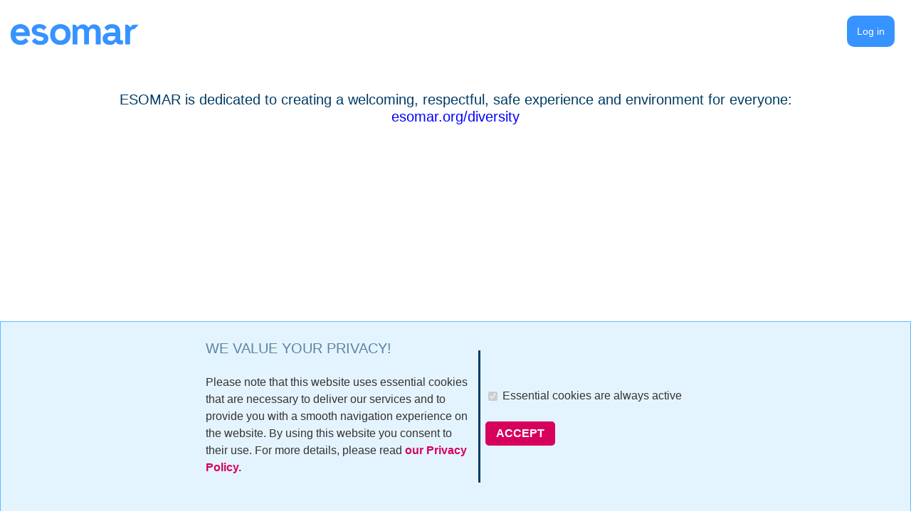

--- FILE ---
content_type: text/html; charset=utf-8
request_url: https://events.esomar.org/congress-2022-registration?mtm_medium=button&mtm_source=website&mtm_campaign=congress&mtm_content=congress-home-page
body_size: 14431
content:


<!DOCTYPE html>
<!--[if lte IE 6]> <html xmlns="http://www.w3.org/1999/xhtml" xml:lang="en" lang="en" class="ie6 oldies no-js"> <![endif]-->
<!--[if lte IE 7]> <html xmlns="http://www.w3.org/1999/xhtml" xml:lang="en" lang="en" class="ie7 oldies no-js"> <![endif]-->
<!--[if IE 8]> <html xmlns="http://www.w3.org/1999/xhtml" xml:lang="en" lang="en" class="ie8 oldies no-js">  <![endif]-->
<!--[if IE 9]> <html xmlns="http://www.w3.org/1999/xhtml" xml:lang="en" lang="en" class="ie9 oldies no-js">  <![endif]-->
<!--[if gt IE 9]><!--> <html xmlns="http://www.w3.org/1999/xhtml" xml:lang="en" lang="en" class="no-js"> <!--<![endif]--><head>


<!-- Google Tag Manager -->
<script>
(function(w,d,s,l,i){w[l]=w[l]||[];w[l].push({'gtm.start':
new Date().getTime(),event:'gtm.js'});var f=d.getElementsByTagName(s)[0],
j=d.createElement(s),dl=l!='dataLayer'?'&l='+l:'';j.async=true;j.src=
'https://www.googletagmanager.com/gtag/js?id='+i+dl;f.parentNode.insertBefore(j,f);
})(window,document,'script','dataLayer','GTM-TXFWQK6');
</script>
<!-- End Google Tag Manager -->

<meta charset="utf-8" />
<link rel="stylesheet" type="text/css" href="https://events.esomar.org/tmp/cache/stylesheet_combined_28cd8dfea620ad20757a252396483b28.css" />

<title>Register - ESOMAR Congress 2022</title>
<style>
  /* Keep existing accordion styling */
  .js-accordion[data-accordion-prefix-classes="myesomar2020-accordion"] .js-accordion__header,
  .js-accordion[data-accordion-prefix-classes="myesomar2020-accordion1"] .js-accordion__header {
    color: #019eff;
  }

  /* Blue background + white text */
  .bg-dark-blue,
  .standalone .bg-dark-blue,
  .standalone.topstandalone-title,
  .pagebg-blue-green-membershipform,
  .standalone-footer-wrap h2 {
    background-color: #019eff;
    color: #ffffff;
  }

  /* White background + blue text for header & footer */
  .header-2021,
  .footer-2021 {
    background-color: #ffffff;
    color: #019eff;
  }

  /* Links + accents */
  .standalone a,
  .membercard-email a,
  .color-pink,
  .color-pink:focus,
  .color-pink:hover,
  .color-pink:active {
    color: #019eff;
  }

  /* Outlinesub accordion expandmore */
  .outlinesub-accordion .js-expandmore {
    color: #019eff;
  }
</style>

<base href="https://events.esomar.org/" />
<!--[if IE]>
<meta name="copyright" content="© ESOMAR" />
<meta name="publisher" content="prezenz.com" />
<meta http-equiv="imagetoolbar" content="no" />
<link href="/favicon.ico" type="image/ico" rel="shortcut icon" />
<![endif]-->
<meta name="robots" content="index, follow" />

<link rel="apple-touch-icon" sizes="180x180" href="/apple-touch-icon.png">
<link rel="icon" type="image/png" href="/favicon-32x32.png" sizes="32x32">
<link rel="icon" type="image/png" href="/favicon-16x16.png" sizes="16x16">
<link rel="manifest" href="/manifest.json">
<link rel="mask-icon" href="/safari-pinned-tab.svg" color="#0000ff">
<meta name="theme-color" content="#ffffff">

<meta name="viewport" content="width=device-width, initial-scale=1" />
<meta property="og:image" content="" />
<meta name="HandheldFriendly" content="true" />

<meta property="og:type" content="website" />
<meta property="og:url" content="https://events.esomar.org/congress-2022-registration?mtm_medium=button&amp;mtm_source=website&amp;mtm_campaign=congress&amp;mtm_content=congress-home-page" />
<!--[if lte IE 8]>
<script src="/layout/js/preload_html5_ie.js"></script>
<![endif]-->


<meta name="description" content=" - ESOMAR" />
<meta name="keywords" content="" />

<meta property="og:title" content="Register - ESOMAR Congress 2022 - ESOMAR" />
<meta property="og:description" content=" - ESOMAR" />

<meta itemprop="name" content="Register - ESOMAR Congress 2022 - ESOMAR" />
<meta itemprop="description" content=" - ESOMAR" />

<script data-search-pseudo-elements defer src="https://use.fontawesome.com/releases/v5.0.4/js/all.js"></script>
</head><body role="document" itemscope itemtype="http://schema.org/Organization" data-bg="">


<!-- Google Tag Manager (noscript) -->
<noscript><iframe src="https://www.googletagmanager.com/ns.html?id=GTM-TXFWQK6"
height="0" width="0" style="display:none;visibility:hidden"></iframe></noscript>
<!-- End Google Tag Manager (noscript) -->



<div id="page">

    
    <style type="text/css">
        #cookie-container {
            position: fixed;
            bottom: 0;
            left: 0;
            z-index: 101;
            padding: 25px 0px;
            width: 100%;
            background-color: #e4f4ff;
            border: 1px solid #5bbcff;
            display: flex;
            align-items: center;
            justify-content: center;
        }

        .cookie-content {
            flex-basis: 30%;
            padding-right: 10px;
        }

        .cookie-functionality {
            flex-basis: 25%; 
        }

        .cookie-btn {
            background-color: #d8005d;
            color: white;
            border-radius: 5px;
            font-weight: bold;
            padding: 5px 15px;
        }

        .cookie-link {
            text-decoration: none;
            font-weight: bold;
            color: #d8005d;
        }

        .vertical-divider {
            width: 3px;
            height: 70%;
            top: 15%;
            background-color: #003b64;
            position: absolute;
        }

        .horizontal-divider {
            width: 75%;
            height: 3px;
            background-color: #003b64;
            position: absolute;
            display: none;
        }

        @media screen and (max-width: 992px) {
            #cookie-container {
                flex-direction: column;
                padding: 50px;
                align-items: flex-start;
            }
            
            .vertical-divider {
                display: none;
            }

            .cookie-content {
                flex-basis: 100%;
            }

            .cookie-functionality {
                flex-basis: 100%; 
            }

            .horizontal-divider {
                display: block;
            }

            .cookie-bottom {
                margin-top: 15px;
            }
        }
    </style>
    
        <div id="cookie-container">
            <div class="cookie-content">
                <h3 style="color: rgba(0,59, 100, 0.6);">
                WE VALUE YOUR PRIVACY!
                </h3>
                <p>
                Please note that this website uses essential cookies that are necessary to deliver our services and to provide you with a smooth navigation experience on the website. By using this website you consent to their use.
                For more details, please read <a class="cookie-link" href="/privacy-policy">our Privacy Policy.</a>
                </p>
            </div>
            <div class="cookie-functionality">
                <div class="vertical-divider"></div>
                <div class="horizontal-divider"></div>
                <div class="cookie-bottom" style="padding-left: 10px;">
                <input type="checkbox" id="cookies-input" name="cookies-input" checked="checked" disabled>
                <label for="cookies-input">Essential cookies are always active</label>
                <br>
                <br>
                <button id="cookie-accept" class="cookie-btn">ACCEPT</button>
                </div>
            </div>
        </div>
        
        <script src="https://ajax.googleapis.com/ajax/libs/jquery/3.6.1/jquery.min.js"></script>
        <script>
            function setCookie(cname, cvalue, exdays) {
                var d = new Date();
                d.setTime(d.getTime() + (exdays * 24 * 60 * 60 * 1000));
                var expires = "expires="+d.toUTCString();
                document.cookie = cname + "=" + cvalue + ";" + expires + ";path=/";
            }

            $("body").on("click", "button#cookie-accept", function () {
                setCookie("cookie-accepted", "true");
                $("#cookie-container").html(data).hide();
                return false;
            });

            $("body").on("click", "button#cookie-decline", function () {
                setCookie("cookie-accepted", "false");
                $("#cookie-container").html(data).hide();
                return false;
            });
        </script>
        

    <!--content block="column_header" wysiwyg="false"-->

<div class="row w100 automobile onmobile-pl1-5">
<header class="header header-2021 standalone-header-wrap">
	<div class="row row-container w100 automobile onmobile-pl1-5">
		<!--<div class="col w14-28 nosmalltablet noprint"></div>-->
		<div class="col small p2 automobile">
		<!--<div class="col small pt2 pb2 automobile">-->
			<div class="row w100 automobile">
				<div class="col w50 alignmiddle automobile">
					<a href="https://www.esomar.org"><img src="https://esocorpwebsitestg.blob.core.windows.net/strapi-uploads/uploads/Esomar-%20blue.svg" alt="ESOMAR" class="logo w10"></a>
				</div>
				<div class="col w50 automobile">


	
					<ul class="navigation navigationmyesomar2021 unstyled row m0 notablet nomobile" id="navigationmyesomar"><!--
				--><li class="navigation__item col autotablet aligncenter alignmiddle has-children"><!--
		-->					<a class="navigation__link "  data-tooltip-content-id="tooltip-case_myeso" data-tooltip-prefix-class="sublist-containermyesologged" data-tooltip-title="What we do" data-tooltip-close-text="Close" data-tooltip-close-img="/layout/images/icons/_black/cancel.svg" href="./my-esomar?from=%2Fcongress-2022-registration%3Fmtm_medium%3Dbutton%26mtm_source%3Dwebsite%26mtm_campaign%3Dcongress%26mtm_content%3Dcongress-home-page">
						<span class="navigation__text inline-row nodecoration white-link alignleft">
													<span class="col-noalign alignmiddle">
	              				<img src="[data-uri]" data-lazysrc="./layout/images/icons/header-login.svg" alt="Log in" class="js-lazyload inbl" width="26" height="26" />
	              				<noscript><img src="./layout/images/icons/header-login.svg" alt="Log in" /></noscript>
	             			</span>
	             			<span class="aligncenter bg-blue color-white notextshadow p1 nodecoration" style="padding-top: 1em;padding-bottom: 1em; background: #3693FF 0% 0% no-repeat padding-box;border-radius: 10px;opacity: 1;margin-top:10px!importan">Log in</span>
						</span>
											</a><!--
					
												<!--
				--></li><!--
			--></ul>
					
				</div>
			</div>
		</div>
		<!--<div class="col w14-28 notablet nomobile noprint"></div>-->
	</div>
</header>

    <div class="main bg-white relative standalone">
    <!--Navigator template='ESOMAR_Menuevent' start_level='4' number_of_levels='1'-->
    <main id="main" role="main">
    <div class="mt0 pt0 mb0-5"></div>
<!-- 
<div class="aligncenter w90 onmobile-wauto p2 center  onmobile-ml1 onmobile-mr1 onmobile-pl0 onmobile-pr0">
<p style="color: #333; font-family: Helvetica,sans-serif;">If you wish to register as <strong>Academic</strong> or would you be interested in <strong>Group booking</strong>, please contact us via <strong><a href="mailto:events@esomar.org?subject=ESOMAR Congress 2018 - group booking" data-ga="event" data-ga-category="email" data-ga-action="click" data-ga-label="events@esomar.org">events@esomar.org</a></strong> <br /><br /><span style="font-size: small;">You are eligible to register as an <strong>Academic</strong> when you are working full-time in the <a href="http://en.wikipedia.org/wiki/Higher_education" target="_blank" rel="noopener">higher education</a> sector as a researcher or teacher.<br />Please note that you can be asked to submit proof of meeting the conditions specified when applying for the Academic registration plan. <br />The Group bookings start from three delegates and up.</span></p>
</div>

-->
      <div class="bg-white block-bgtop-white pb1 pt1">
      <div class="center w90 ontablet-w100 automobile pl2 pr2">
        <h3 id="diversity" class="aligncenter">ESOMAR is dedicated to creating a welcoming, respectful, safe experience and environment for everyone: <br /><a class="color-blue" href="esomar.org/diversity" target="_blank" rel="noopener">esomar.org/diversity</a></h3>
      </div>
      </div>

    </main>
    </div>

</div>


<footer class="footer footer-2021 standalone-footer-wrap">
	<div class="row row-container w100 automobile onmobile-pl1-5">
		<!--<div class="col w14-28 nosmalltablet noprint"></div>-->
		<div class="col small p2 automobile">
		<!--<div class="col small pt2 pb2 automobile">-->
			<div class="row w100 automobile">
				<a href="https://www.esomar.org"><img src="https://esocorpwebsitestg.blob.core.windows.net/strapi-uploads/uploads/Esomar-%20blue.svg" alt="ESOMAR" class="logo w10"></a>
				<h2 class="color-grey fs1-6r">© 2026 All rights reserved</h2>
			</div>
		</div>
		<!--<div class="col w14-28 notablet nomobile noprint"></div>-->
	</div>
</footer>

<script src="/layout/js/jquery-events_1748502091.js"></script><link href="/layout/js/mapsvg/css/mapsvg.css" rel="stylesheet">
<!--<script src="/layout/js/mapsvg/js/jquery.js"></script>-->
<script src="/layout/js/mapsvg/js/jquery.mousewheel.min.js"></script>
<script src="/layout/js/mapsvg/js/mapsvg.min.js"></script><script>
    function waitForFbq(callback){
        if(typeof fbq !== 'undefined'){
            callback()
        } else {
            setTimeout(function () {
                waitForFbq(callback)
            }, 100)
        }
    };

    waitForFbq(function() {});
</script>


   <script type="text/javascript">
_linkedin_partner_id = "429034";
window._linkedin_data_partner_ids = window._linkedin_data_partner_ids || [];
window._linkedin_data_partner_ids.push(_linkedin_partner_id);
</script><script type="text/javascript">
(function(l) {
if (!l){window.lintrk = function(a,b){window.lintrk.q.push([a,b])};
window.lintrk.q=[]}
var s = document.getElementsByTagName("script")[0];
var b = document.createElement("script");
b.type = "text/javascript";b.async = true;
b.src = "https://snap.licdn.com/li.lms-analytics/insight.min.js";
s.parentNode.insertBefore(b, s);})(window.lintrk);
</script>
<noscript>
<img height="1" width="1" style="display:none;" alt="" src="https://px.ads.linkedin.com/collect/?pid=429034&fmt=gif" />
</noscript>


</body>
</html>

--- FILE ---
content_type: text/css; charset=utf-8
request_url: https://events.esomar.org/tmp/cache/stylesheet_combined_28cd8dfea620ad20757a252396483b28.css
body_size: 137
content:
/* cmsms stylesheet: ESOMAR_CSS_EVENT modified: 09/07/21 09:32:48 */
@import '/css/esomar_css_event.css';
@import '/css/standalone.css';


--- FILE ---
content_type: text/css; charset=utf-8
request_url: https://events.esomar.org/css/esomar_css_event.css
body_size: 126300
content:
@charset "UTF-8";
/* UTF-8 before doing anything */

/**
 * ROCSSTI: a CSS base by Nicolas Hoffmann https://rocssti.net/en/
 * Builder:  https://rocssti.net/en/builder-css
 * inspired by http://www.knacss.com/
 *
 * ROCSSTI is under MIT license: https://github.com/nico3333fr/ROCSSTI/blob/master/LICENSE
 *
 * this CSS is provided "as is", without any warranty of any type,
 * author can’t be responsible of anything you might do with RÖCSSTI
 *
 * convention (adapt if needed)
 *  .parent
 *  .parent__child
 *  .parent--modifier
 *
 *
 * summary
 * 01 -- reset
 * 02 -- webfonts + Hx structure
 * 03 -- useful classes (utils) + typo fix + styles for "fixed tags"
 * 04 -- links + icons
 * 05 -- layout & modules
 * 06 -- structure (page / skip links / header / main content / footer)
 * 07 -- forms
 * 08 -- inside content
 * 08 bis -- minor breakpoints for very big screens
 * 09 -- minor breakpoints between desktop and tablets
 * 10 -- tablets - major breakpoint
 * 11 -- minor breakpoints between tablets and mobile
 * 12 -- mobile - major breakpoint
 * 13 -- minor breakpoints for very small mobiles
 * 14 -- print
 * 15 -- fix viewport
 * 16 -- state classes
 * 17 -- bonus: Fixes IE
 */




/*
 *****************************************************************
 * 1 -- reset
 *****************************************************************
 */

/* for HTML 5 */
article, aside, datagrid, datalist, details, dialog, figure, footer, header, main, menu, nav, section { display: block; }
audio, canvas, progress, video { display: inline-block; }
abbr, eventsource, mark, meter, time, output, bb { display: inline; }

/* to comment/fallback if you care about IE<8 */
html { box-sizing: border-box; }
*, *:before, *:after {
  box-sizing: inherit;
}

/* reset minimum */
html, body, blockquote, ul, ol, form, button { margin: 0; padding: 0; }
button { border: 0; outline: 0; }
p, ul, ol, dl, blockquote, pre, td, th, label, textarea, .par {
  font-size: 1em; /* equiv 18px */
  line-height: 1.5;
  margin: 1.5em 0;
}

.reset_button,
.toolbar-modal-tooltip__close,
.animated-green-expandmore__button,
.animated-blue-expandmore__button,
.animated-link-expandmore__button,
.animated-yellow-expandmore__button,
.animated-button-expandmore__button,
.animated-pink-expandmore__button,
.animated-red-expandmore__button,
.animated-grey-expandmore__button,
.tooltip-speaker-tooltip__close,
.tooltip-speaker--onbggrey-tooltip__close,
.animated-programme-red-expandmore__button,
.animated-programme-blue-expandmore__button,
.animated-programme-yellow-expandmore__button,
.animated-programme-pink-expandmore__button,
.animated-programme-green-expandmore__button,
.animated-programme-grey-expandmore__button,
.cookie-tooltip__close,
.animated-days-programme-expandmore__button  {
  background: transparent;
  border: 0;
  font: inherit;
}

/* Enable to select text in event programmes */
button.js-expandmore-button {
  -webkit-user-select: text;  /* Chrome all / Safari all */
  -moz-user-select: text;     /* Firefox all */
  -ms-user-select: text;      /* IE 10+ */
  user-select: text;
}

/* fix display line height mini box*/
.fix-lineheight {
  line-height: 1em;
}

/* fix display img/iframe */
img,
iframe { vertical-align: middle; }

.intrinsic-container {
  position: relative;
  height: 0;
  overflow: hidden;
}

/* 21x9 Aspect Ratio */
.intrinsic-container-21x9 {
  padding-bottom: 40%;
  width: 77% !important;
}

/* 16x9 Aspect Ratio */
.intrinsic-container-16x9 {
  padding-bottom: 56.25%;
}

/* 4x3 Aspect Ratio */
.intrinsic-container-4x3 {
  padding-bottom: 75%;
}

.intrinsic-container iframe {
  position: absolute;
  top:0;
  left: 0;
  width: 100%;
  height: 100%;
}

ul, ol { padding-left: 2em; }

.unstyled {
  padding-left: 0;
  list-style-type: none;
}

/* base font size at 10px */
html {
  font-size: 62.5%;
  /* IE9-IE11 math fixing. See https://connect.microsoft.com/IE/feedback/details/816709/ */
  /* Thanks to @guardian, @victorbritopro, @eQRoeil & Knacss */
  font-size: calc(1em * 0.625);
}
body {
  background: #fff;
  color: #333;
  font-family: Helvetica, Arial, sans-serif;
  font-size: 1.6em; /* equiv 18px */
  line-height: 1.5; /* to update if needed */
}





/*
 *****************************************************************
 * 02 -- webfonts + Hx structure
 *****************************************************************
 */

/*@font-face {

}*/

/* calculated via https://rocssti.net/en/builder-css
 * based on http://soqr.fr/vertical-rhythm/ thanks @goetter & @eQRoeil */

h1,
.h1 {
  display: block;
  font-size: 1.66667em; /* equiv 30px */
  line-height: 1.8;
  margin: 0 0 .9em 0;
}
h2,
.h2 {
  display: block;
  font-size: 1.44444em; /* equiv 26px */
  line-height: 1.03846;
  margin: 0 0 1.03846em 0;
  font-weight: normal;
}
h3,
.h3 {
  display: block;
  font-size: 1.22222em; /* equiv 22px */
  line-height: 1.22727;
  margin: 0 0 1.22727em 0;
  font-weight: normal;
}
h4,
.h4 {
  display: block;
  font-size: 1.22222em; /* equiv 22px */
  line-height: 1.22727;
  margin: 0 0 1.22727em 0;
}
h5,
.h5 {
  display: block;
  font-size: 1.11111em; /* equiv 20px */
  line-height: 1.35;
  margin: 0 0 1.35em 0;
}
h6,
.h6 {
  display: block;
  font-size: 1em; /* equiv 18px */
  line-height: 1.5;
  margin: 0 0 1.5em 0;
}

.uppercase {
  text-transform: uppercase;
}

/*  other useful classes */
.smaller {
  font-size: .66667em; /* equiv 12px */
  line-height: 2.25;
  margin: 2.25em 0;
}
.small {
  font-size: .88889em; /* equiv 16px */
  line-height: 1.6875;
  margin: 1.6875em 0;
}
.big {
  font-size: 1.11111em; /* equiv 20px */
  line-height: 1.35;
  margin: 1.35em 0;
}
.bigger {
  font-size: 1.27778em; /* equiv 23px */
  line-height: 1.17391;
  margin: 1.17391em 0;
}
.biggest {
  font-size: 1.88889em; /* equiv 34px */
  line-height: 1.58824;
  margin: 1.58824em 0;
}


.fs1-6r {
  font-size: 1.6rem;
}
.fs1-4r {
  font-size: 1.4rem;
}
.fs2e {
  font-size: 2em;
}

.lh130 {
  line-height: 1.3;
}
.lh100 {
  line-height: 1;
}


/* bg colors */
.bg-black {
  background: #000;
}
.bg-darkerblue {
  background: #000040;
}
.bg-white {
  background: #fff;
}
/*.bg-blue {
  background: #5766ff;
}*/
.bg-blue-light {
  background: #5766ff;
}
.bg-blue {
  background: #00f;
}
.bg-blue-dark {
  background: #000040;
}

/*.bg-darkgrey {
  background: #979797;
}
.bg-grey {
  background: #e6e6e6;
}*/
.bg-grey-superlight {
  background: #f1f1f1;
}
.bg-grey-lighter {
  background: #e6e6e6;
}
.bg-grey-light {
  background: #d6d6d9;
}
.bg-grey-lesslight {
  background: #c2c2c2;
}
.bg-grey-border {
  border:1px solid #595e61;
  background: #d6d6d9;
}
.bg-grey {
  background: #595e61;
}
.bg-grey-dark {
  background: #30383b;
}

.bg-green-light {
  background : #66d666;
}
.bg-green {
  background: #00BA00;
}
.bg-green-dark {
  background: #005C00;
}

.bg-yellow-light {
  background: #fffa99;
}
.bg-yellow {
  background: #fff200;
}
.bg-yellow-dark {
  background: #dbb500;
}

.bg-pink-light {
  background: #f9c;
}
.bg-pink {
  background: #ff0082;
}
.bg-pink-dark {
  background: #800040;
}

.bg-red {
   background-color: #f00;
}
.bg-red-light {
  background: #f66;
}
.bg-red-dark {
  background: #800000;
}
/*.bg-white-special {
  background: linear-gradient(
      to right,
      #fff calc( 50vw - 35em ), /* 630px OK * /
      transparent calc( 50vw - 35em ),
      transparent calc( 50vw + 35em ),
      #fff calc( 50vw + 35em )
    );
}*/

/* colors */
.color-white,
.white-link,
.white-link:focus,
.white-link:hover,
.white-link:active {
  color: #fff !important;
  text-shadow: 1px 1px 2px #666;
}
.color-white--noshadow {
  text-shadow: none;
}

.notextshadow { text-shadow:none; }

.color-black {
  color: #000 !important;
}
/*.color-darkgrey {
  color: #606060 !important;
}*/
.color-grey-light,
.color-grey-light:focus,
.color-grey-light:hover,
.color-grey-light:active {
  color: #D6D6D9 !important;
}
.color-grey,
.color-grey:focus,
.color-grey:hover,
.color-grey:active {
  color: #595E61 !important;
}
.color-grey-dark,
.color-grey-dark:focus,
.color-grey-dark:hover,
.color-grey-dark:active  {
  color: #30383B !important;
}

.color-green-light,
.color-green-light:focus,
.color-green-light:hover,
.color-green-light:active {
  color: #66d453 !important;
}
.color-green,
.color-green:focus,
.color-green:hover,
.color-green:active {
  color: #00b900 !important;
}
.color-green-dark,
.color-green-dark:focus,
.color-green-dark:hover,
.color-green-dark:active  {
  color: #005C00 !important;
}

.color-blue-light,
.color-blue-light:focus,
.color-blue-light:hover,
.color-blue-light:active {
  color: #5766ff !important;
}
.color-blue,
.color-blue:focus,
.color-blue:hover,
.color-blue:active {
  color: #00f !important;
}
.color-blue-dark,
.color-blue-dark:focus,
.color-blue-dark:hover,
.color-blue-dark:active {
  color: #000040 !important;
}

.color-pink-light,
.color-pink-light:focus,
.color-pink-light:hover,
.color-pink-light:active {
  color: #f9c !important;
}
.color-pink,
.color-pink:focus,
.color-pink:hover,
.color-pink:active{
  color: #ff0082 !important;
}
.color-pink-dark,
.color-pink-dark:focus,
.color-pink-dark:hover,
.color-pink-dark:active {
  color: #800040 !important;
}


.color-red-light,
.color-red-light:focus,
.color-red-light:hover,
.color-red-light:active {
  color: #f66 !important;
}
.color-red,
.color-red:focus,
.color-red:hover,
.color-red:active {
  color: #f00 !important;
}
.color-red-dark,
.color-red-dark:focus,
.color-red-dark:hover,
.color-red-dark:active {
  color: #800000 !important;
}


.color-yellow-light,
.color-yellow-light:focus,
.color-yellow-light:hover,
.color-yellow-light:active {
  color: #fffa99 !important;
}
.color-yellow,
.color-yellow:focus,
.color-yellow:hover,
.color-yellow:active {
  color: #fff200 !important;
}
.color-yellow-dark,
.color-yellow-dark:focus,
.color-yellow-dark:hover,
.color-yellow-dark:active {
  color: #dbb500 !important;
}

.color-disabled {
  color: #b3b3b3 !important;
}
label > span.color-disabled:first-child {
  color: initial !important;
}

.h--lighter{
  font-weight: 300;
}



/*
 *****************************************************************
 * 03 -- useful classes (utils) + typo fix + styles for "fixed tags"
 *****************************************************************
 */

/* borders */
.border2p { border: 2px solid; }

/* borders - colors */
.border-color-darkgrey{ border-color: #30383b; }
.border-color-grey{ border-color: #5f5f5f; }
.border-color-lightgrey{ border-color: #d6d6d9; }
.border-color-darkred{ border-color: #800000; }
.border-color-red{ border-color: #f00; }
.border-color-lightred{ border-color: #f66; }
.border-color-darkgreen{ border-color: #005c00; }
.border-color-green{ border-color: #00b900; }
.border-color-lightgreen{ border-color: #66d666; }
.border-color-darkblue{ border-color: #000040; }
.border-color-blue{ border-color: #00f; }
.border-color-lightblue{ border-color: #5766; }
.border-color-darkpink{ border-color: #800040; }
.border-color-pink{ border-color: #ff0082; }
.border-color-lightpink{ border-color: #99cc; }
.border-color-darkyellow{ border-color: #dbb500; }
.border-color-yellow{ border-color: #ff0; }
.border-color-lightyellow{ border-color: #fffa99; }

.noborder,
iframe { border: 0; }

/*
 * taken from http://tinytypo.tetue.net/ made by @tetue
 * tuned with the help of http://www.nicolas-hoffmann.net/utilitaires/codes-hexas-ascii-unicode-utf8-caracteres-usuels.php
 *
 * see http://en.wikipedia.org/wiki/International_variation_in_quotation_marks for reference
 */
q {
  quotes: "\201C" "\201D" "\2018" "\2019";
}
:lang(fr) > q {
  quotes: "\00AB\A0" "\A0\00BB" "\201C" "\201D" "\2018" "\2019";
}
/*:lang(en) > q {
  quotes: "\201C" "\201D" "\2018" "\2019";
}
:lang(es) > q {
  quotes: "\00AB" "\00BB" "\201C" "\201D";
}
:lang(it) > q {
  quotes: "\00AB\A0" "\A0\00BB" "\201C" "\201D";
}
:lang(de) > q {
  quotes: "\201e" "\201c" "\201a" "\2018";
}*/
q:before {
  content: open-quote;
}
q:after {
  content: close-quote;
}

/* avoid ugly line-height */
sup,
sub {
  vertical-align: 0;
  position: relative;
}
sup {
  bottom: 1ex;
}
sub {
  top: .5ex;
}





/* avoid margin on nested elements */
li p,
li ul {
  margin-bottom: 0;
  margin-top: 0;
}
.input-color {
    position: relative;
}
.input-color input {
    padding-left: 20px;
}
.input-color .color-box {
    width: 10px;
    height: 10px;
    display: inline-block;
    position: absolute;
    left: 5px;
    top: 5px;
}

/* Thou shalt not pass (Moïse or Gandalf, don’t remember) */
/*textarea,
table,
td,
th,
code,
pre,
samp,
div,
p,*/
.cut {
  word-wrap: break-word;
}
@supports (-webkit-hyphens: auto) or (-ms-hyphens: auto) or (hyphens: auto) {
  /*textarea,
  table,
  td,
  th,
  code,
  pre,
  samp,
  div,
  p,*/
  .cut {
    word-wrap: normal;
    -webkit-hyphens: auto;
    -ms-hyphens: auto;
    hyphens: auto;
  }
}
/* remove hyphenation if needed */
.nocut {
  word-wrap: normal;
}
@supports (-webkit-hyphens: auto) or (-ms-hyphens: auto) or (hyphens: auto) {
  .nocut {
    -webkit-hyphens: none;
    -ms-hyphens: none;
    hyphens: none;
  }
}

code,
pre,
samp {
  white-space: pre-wrap;
}
code {
  line-height: 1;
}
kbd {
  border: solid 1px;
  border-top-left-radius: .5em;
  border-top-right-radius: .5em;
  padding: 0 .25em;
}
table {
  margin-bottom: 1.5em;
  table-layout: fixed;
}
/* important, abbr are good */
/* only those with a title are shown */
abbr[title] {
  border-bottom: dotted 1px;
  cursor: help;
  text-decoration: none;
  /* color inherited from text */
}

/* text aligns */
.alignright  { text-align: right; }
.aligncenter { text-align: center; }
.alignleft   { text-align: left; }




/*
 *****************************************************************
 * 04 -- links + icons
 *****************************************************************
 */

/* links */
a,
.link {
  color: #1da1f2;
  cursor: pointer;
  outline: none;
}
/* remember focus */
a:focus,
a:hover,
a:active {
  color: #000;
}
/* avoid border on images in links + fix border image IE */
a:link img,
a:visited img,
img {
  border-style: none;
}

.nodecoration {
  text-decoration: none;
}

strong,
.strong {
  font-weight: bold;
}

.nostrong {
  font-weight: normal;
}

.italic {
    font-style: italic;
}

/* links with icons, may use DATA-URI */

/* external links */
/*a[href^="http://"],
a[href^="https://"] {

}*/
/* if full URL of the website in an internal link, remove icon */
/*a[href^="http://www.mydomaine.com"] {

}*/
/* contact, mailto links */
/*.mail,
a[href^="mailto:"] {

}*/
/* if URL ends with .pdf or whatever */
/*a[href$=".pdf"] {

}*/

/* facto icons */
/*[class*=icon-30] {
  display: inline-block;
  width: 30px;
  height: 30px;
}*/
[aria-busy="true"] {
  background-image: url('/layout/images/ajax-loader.gif');
  background-position: 50% 50%;
  background-repeat: no-repeat;
  min-height: 32px;
}


/*a[href$=".pdf"],*/ .pdf {
  background-image: url('/layout/images/icons/_black/pdf.svg');
  background-repeat: no-repeat;
  background-size: contain;
  /*padding-left: 33px;*/
  padding-left: 1.5em;
  display: initial;
  margin-left: 0.35em;
}
.web-link, .webpage, a[href$=".ppt"], a[href$=".pptx"], .ppt {
  background-image: url('/layout/images/icons/_black/web.svg');
  background-repeat: no-repeat;
  background-size: contain;
  /*padding-left: 33px;*/
  padding-left: 1.5em;
  display: initial;
  margin-left: 0.35em;
}
.link {
  background-image: url('/layout/images/icons/_black/link.svg');
  background-repeat: no-repeat;
  background-size: contain;
  /*padding-left: 33px;*/
  padding-left: 2em;
  display: initial;
  margin-left: 0.35em;
}
.ana {
  background-image: url('/layout/images/icons/_black/ana.svg');
  background-repeat: no-repeat;
  /*background-size: contain;*/
  background-size: 2em;
  /*padding-left: 33px;*/
  padding-left: 2em;
  margin-left: 0.35em;
  padding-top: 0.5em;
  padding-bottom: 0.5em;
}
.lightbulb {
  background-image: url('/layout/images/icons/_black/lightbulb.svg');
  background-repeat: no-repeat;
  /*background-size: contain;*/
  background-size: 2em;
  /*padding-left: 33px;*/
  padding-left: 2em;
  margin-left: 0.35em;
  padding-top: 0.5em;
  padding-bottom: 0.5em;
}
.mp3 {
  background-image: url('/layout/images/icons/_black/audio.svg');
  background-repeat: no-repeat;
  background-size: contain;
  /*padding-left: 33px;*/
  padding-left: 1.5em;
  display: initial;
  margin-left: 0.35em;
}
a[href$=".doc"], a[href$=".docx"], .doc {
  background-image: url('/layout/images/icons/_black/doc.svg');
  background-repeat: no-repeat;
  background-size: contain;
  /*padding-left: 33px;*/
  padding-left: 1.5em;
  display: initial;
  margin-left: 0.35em;
}
a[href$=".xls"], a[href$=".xlsx"], .xls {
  background-image: url('/layout/images/icons/_black/xls.svg');
  background-repeat: no-repeat;
  background-size: contain;
  /*padding-left: 33px;*/
  padding-left: 1.5em;
  display: initial;
  margin-left: 0.35em;
}
a[href$=".jpg"], .jpg {
  background-image: url('/layout/images/icons/_black/pic.svg');
  background-repeat: no-repeat;
  background-size: contain;
  /*padding-left: 33px;*/
  padding-left: 1.5em;
  display: initial;
  margin-left: 0.35em;
}
.email {
  background-image: url('/layout/images/icons/_black/mail.svg');
  background-repeat: no-repeat;
  background-size: contain;
  /*padding-left: 33px;*/
  padding-left: 1.5em;
  display: initial;
  margin-left: 0.35em;
}

.key-black {
  background-image: url('/layout/images/icons/_black/key.svg');
  background-repeat: no-repeat;
  background-size: contain;
  padding-left: 1.5em;
  display: initial;
  margin-left: 0.35em;
}
.key-blue {
  background-image: url('/layout/images/icons/_blue/key.svg');
  background-repeat: no-repeat;
  background-size: contain;
  padding-left: 1.5em;
  display: initial;
  margin-left: 0.35em;
}
.key-green  {
  background-image: url('/layout/images/icons/_green/key.svg');
  background-repeat: no-repeat;
  background-size: contain;
  padding-left: 1.5em;
  display: initial;
  margin-left: 0.35em;
}
.key-pink {
  background-image: url('/layout/images/icons/_pink/key.svg');
  background-repeat: no-repeat;
  background-size: contain;
  padding-left: 1.5em;
  display: initial;
  margin-left: 0.35em;
}
.key-red {
  background-image: url('/layout/images/icons/_red/key.svg');
  background-repeat: no-repeat;
  background-size: contain;
  padding-left: 1.5em;
  display: initial;
  margin-left: 0.35em;
}
.key-rose {
  background-image: url('/layout/images/icons/_rose/key.svg');
  background-repeat: no-repeat;
  background-size: contain;
  padding-left: 1.5em;
  display: initial;
  margin-left: 0.35em;
}
.key-white {
  background-image: url('/layout/images/icons/_white/key.svg');
  background-repeat: no-repeat;
  background-size: contain;
  padding-left: 1.5em;
  display: initial;
  margin-left: 0.35em;
}
.key-yellow {
  background-image: url('/layout/images/icons/_yellow/key.svg');
  background-repeat: no-repeat;
  background-size: contain;
  padding-left: 1.5em;
  display: initial;
  margin-left: 0.35em;
}

a .pdf { background-image: url('/layout/images/icons/_blue/pdf.svg'); }
a.color-blue.pdf { background-image: url('/layout/images/icons/_blue/pdf.svg'); }
a.color-red.pdf { background-image: url('/layout/images/icons/_red/pdf.svg'); }
a.color-green.pdf { background-image: url('/layout/images/icons/_green/pdf.svg'); }
a.color-yellow.pdf { background-image: url('/layout/images/icons/_yellow/pdf.svg'); }
a.color-pink.pdf { background-image: url('/layout/images/icons/_pink/pdf.svg'); }
a.color-white.pdf { background-image: url('/layout/images/icons/_white/pdf.svg'); }
a.color-black.pdf { background-image: url('/layout/images/icons/_black/pdf.svg'); }

a.web-link, a.webpage { background-image: url('/layout/images/icons/_blue/web.svg'); }
a.color-blue.web-link, a.color-blue.web-webpage { background-image: url('/layout/images/icons/_blue/web.svg'); }
a.color-red.web-link, a.color-red.web-webpage { background-image: url('/layout/images/icons/_red/web.svg'); }
a.color-green.web-link, a.color-green.web-webpage { background-image: url('/layout/images/icons/_green/web.svg'); }
a.color-yellow.web-link, a.color-yellow.web-webpage { background-image: url('/layout/images/icons/_yellow/web.svg'); }
a.color-pink.web-link, a.color-pink.web-webpage { background-image: url('/layout/images/icons/_pink/web.svg'); }
a.color-white.web-link, a.color-white.web-webpage { background-image: url('/layout/images/icons/_white/web.svg'); }
a.color-black.web-link, a.color-black.web-webpage { background-image: url('/layout/images/icons/_black/web.svg'); }

a.link { background-image: url('/layout/images/icons/_blue/link.svg'); }
a.color-blue.link { background-image: url('/layout/images/icons/_blue/link.svg'); }
a.color-red.link { background-image: url('/layout/images/icons/_red/link.svg'); }
a.color-green.link { background-image: url('/layout/images/icons/_green/link.svg'); }
a.color-yellow.link { background-image: url('/layout/images/icons/_yellow/link.svg'); }
a.color-pink.link { background-image: url('/layout/images/icons/_pink/link.svg'); }
a.color-white.link { background-image: url('/layout/images/icons/_white/link.svg'); }
a.color-black.link { background-image: url('/layout/images/icons/_black/link.svg'); }

a.ana { background-image: url('/layout/images/icons/_blue/ana.svg'); }
a.color-blue.ana { background-image: url('/layout/images/icons/_blue/ana.svg'); }
a.color-red.ana { background-image: url('/layout/images/icons/_red/ana.svg'); }
a.color-green.ana { background-image: url('/layout/images/icons/_green/ana.svg'); }
a.color-yellow.ana { background-image: url('/layout/images/icons/_yellow/ana.svg'); }
a.color-pink.ana { background-image: url('/layout/images/icons/_pink/ana.svg'); }
a.color-white.ana { background-image: url('/layout/images/icons/_white/ana.svg'); }
a.color-black.ana { background-image: url('/layout/images/icons/_black/ana.svg'); }

a.lightbulb { background-image: url('/layout/images/icons/_blue/lightbulb.svg'); }
a.color-blue.lightbulb { background-image: url('/layout/images/icons/_blue/lightbulb.svg'); }
a.color-red.lightbulb { background-image: url('/layout/images/icons/_red/lightbulb.svg'); }
a.color-green.lightbulb { background-image: url('/layout/images/icons/_green/lightbulb.svg'); }
a.color-yellow.lightbulb { background-image: url('/layout/images/icons/_yellow/lightbulb.svg'); }
a.color-pink.lightbulb { background-image: url('/layout/images/icons/_pink/lightbulb.svg'); }
a.color-white.lightbulb { background-image: url('/layout/images/icons/_white/lightbulb.svg'); }
a.color-black.lightbulb { background-image: url('/layout/images/icons/_black/lightbulb.svg'); }

a.mp3 { background-image: url('/layout/images/icons/_blue/audio.svg'); }
a.color-blue.mp3 { background-image: url('/layout/images/icons/_blue/audio.svg'); }
a.color-red.mp3 { background-image: url('/layout/images/icons/_red/audio.svg'); }
a.color-green.mp3 { background-image: url('/layout/images/icons/_green/audio.svg'); }
a.color-yellow.mp3 { background-image: url('/layout/images/icons/_yellow/audio.svg'); }
a.color-pink.mp3 { background-image: url('/layout/images/icons/_pink/audio.svg'); }
a.color-white.mp3 { background-image: url('/layout/images/icons/_white/audio.svg'); }
a.color-black.mp3 { background-image: url('/layout/images/icons/_black/audio.svg'); }

a[href$=".doc"], a[href$=".docx"], a.doc { background-image: url('/layout/images/icons/_blue/doc.svg'); }
a[href$=".doc"].color-blue, a[href$=".docx"].color-blue, a.color-blue.doc { background-image: url('/layout/images/icons/_blue/doc.svg'); }
a[href$=".doc"].color-red, a[href$=".docx"].color-red, a.color-red.doc { background-image: url('/layout/images/icons/_red/doc.svg'); }
a[href$=".doc"].color-green, a[href$=".docx"].color-green, a.color-green.doc { background-image: url('/layout/images/icons/_green/doc.svg'); }
a[href$=".doc"].color-yellow, a[href$=".docx"].color-yellow, a.color-yellow.doc { background-image: url('/layout/images/icons/_yellow/doc.svg'); }
a[href$=".doc"].color-pink, a[href$=".docx"].color-pink, a.color-pink.doc { background-image: url('/layout/images/icons/_pink/doc.svg'); }
a[href$=".doc"].color-white, a[href$=".docx"].color-white, a.color-white.doc { background-image: url('/layout/images/icons/_white/doc.svg'); }
a[href$=".doc"].color-black, a[href$=".docx"].color-black, a.color-black.doc { background-image: url('/layout/images/icons/_black/doc.svg'); }

a[href$=".xls"], a[href$=".xlsx"], a.xls { background-image: url('/layout/images/icons/_blue/xls.svg'); }
a[href$=".xls"].color-blue, a[href$=".xlsx"].color-blue, a.color-blue.xls { background-image: url('/layout/images/icons/_blue/xls.svg'); }
a[href$=".xls"].color-red, a[href$=".xlsx"].color-red, a.color-red.xls { background-image: url('/layout/images/icons/_red/xls.svg'); }
a[href$=".xls"].color-green, a[href$=".xlsx"].color-green, a.color-green.xls { background-image: url('/layout/images/icons/_green/xls.svg'); }
a[href$=".xls"].color-yellow, a[href$=".xlsx"].color-yellow, a.color-yellow.xls { background-image: url('/layout/images/icons/_yellow/xls.svg'); }
a[href$=".xls"].color-pink, a[href$=".xlsx"].color-pink, a.color-pink.xls { background-image: url('/layout/images/icons/_pink/xls.svg'); }
a[href$=".xls"].color-white, a[href$=".xlsx"].color-white, a.color-white.xls { background-image: url('/layout/images/icons/_white/xls.svg'); }
a[href$=".xls"].color-black, a[href$=".xlsx"].color-black, a.color-black.xls { background-image: url('/layout/images/icons/_black/xls.svg'); }

a[href$=".ppt"], a[href$=".pptx"], a.ppt { background-image: url('/layout/images/icons/_blue/web.svg'); }
a[href$=".ppt"].color-blue, a[href$=".pptx"].color-blue, a.color-blue.ppt { background-image: url('/layout/images/icons/_blue/web.svg'); }
a[href$=".ppt"].color-red, a[href$=".pptx"].color-red, a.color-red.ppt { background-image: url('/layout/images/icons/_red/web.svg'); }
a[href$=".ppt"].color-green, a[href$=".pptx"].color-green, a.color-green.ppt { background-image: url('/layout/images/icons/_green/web.svg'); }
a[href$=".ppt"].color-yellow, a[href$=".pptx"].color-yellow, a.color-yellow.ppt { background-image: url('/layout/images/icons/_yellow/web.svg'); }
a[href$=".ppt"].color-pink, a[href$=".pptx"].color-pink, a.color-pink.ppt { background-image: url('/layout/images/icons/_pink/web.svg'); }
a[href$=".ppt"].color-white, a[href$=".pptx"].color-white, a.color-white.ppt { background-image: url('/layout/images/icons/_white/web.svg'); }
a[href$=".ppt"].color-black, a[href$=".pptx"].color-black, a.color-black.ppt { background-image: url('/layout/images/icons/_black/web.svg'); }

a[href$=".jpg"], a.jpg { background-image: url('/layout/images/icons/_blue/pic.svg'); }
a[href$=".jpg"].color-blue, a.color-blue.jpg { background-image: url('/layout/images/icons/_blue/pic.svg'); }
a[href$=".jpg"].color-red, a.color-red.jpg { background-image: url('/layout/images/icons/_red/pic.svg'); }
a[href$=".jpg"].color-green, a.color-green.jpg { background-image: url('/layout/images/icons/_green/pic.svg'); }
a[href$=".jpg"].color-yellow, a.color-yellow.jpg { background-image: url('/layout/images/icons/_yellow/pic.svg'); }
a[href$=".jpg"].color-pink, a.color-pink.jpg { background-image: url('/layout/images/icons/_pink/pic.svg'); }
a[href$=".jpg"].color-white, a.color-white.jpg { background-image: url('/layout/images/icons/_white/pic.svg'); }
a[href$=".jpg"].color-black, a.color-black.jpg { background-image: url('/layout/images/icons/_black/pic.svg'); }

a.email { background-image: url('/layout/images/icons/_blue/mail.svg'); }
a.color-blue.email { background-image: url('/layout/images/icons/_blue/mail.svg'); }
a.color-red.email { background-image: url('/layout/images/icons/_red/mail.svg'); }
a.color-green.email { background-image: url('/layout/images/icons/_green/mail.svg'); }
a.color-yellow.email { background-image: url('/layout/images/icons/_yellow/mail.svg'); }
a.color-pink.email { background-image: url('/layout/images/icons/_pink/mail.svg'); }
a.color-white.email { background-image: url('/layout/images/icons/_white/mail.svg'); }
a.color-black.email { background-image: url('/layout/images/icons/_black/mail.svg'); }


/*
 *****************************************************************
 * 05 -- layout & modules
 *****************************************************************
 */

/**
 * layout
 */


/* it depends, it exceeds (french joke) */
img,
table,
td,
blockquote,
code,
pre,
textarea,
input,
svg {
  height: auto;
  max-width: 100%;
}
/* no reset on embed, object & video, some players don’t like */

/* useful to manage floats */
/* containing floats */
.mod {
  overflow: auto;
}
.mod--hidden,
.no-scroll {
  overflow: hidden;
}

/* some floattings */
.left {
  float: left;
}
.right {
  float: right;
}

/* clear floats */
.clear {
  clear: both;
}
/*
.clearleft {
  clear: left;
}
.clearright {
  clear: right;
}
*//*
.clearhidden {
  clear: both;
  margin: 0;
  padding: 0;
  visibility: hidden;
}
*//*
.clearfix:after {
  content: ".";
  display: block;
  height: 0;
  clear: both;
  visibility: hidden;
}
*/


/* gut : "spacing" empty div */
.gut {
  height: 1px;
}

/* table-design in CSS */
.row {
  display: table;
  table-layout: fixed;
}

.inline-row {
  display: inline-table;
  table-layout: fixed;
}
.line {
  display: table-row;
}
.col {
  display: table-cell;
  vertical-align: top;
}
.col-noalign {
  display: table-cell;
}

/* alignments */
.aligntop    { vertical-align: top; }
.alignbottom,
.grid.alignbottom { vertical-align: bottom; }
.alignmiddle { vertical-align: middle; }
/*.alignbase { vertical-align: baseline; }*/
.absright {
  position: absolute;
  right: 0;
}
.abstopleft {
  position: absolute;
  top: 0;
  left: 0;
}
.absleftright {
  position: absolute;
  left: 0;
  right: 0;
}

/* block */
.bl {
  display: block;
}

/* inline-block, useful for grids, and not only */
.inbl,
.grid {
  display: inline-block;
}

/* grid = element of inline-grid */
.grid {
  vertical-align: top;
}

/* to relativize */
.relative {
  position: relative;
}
.posabsolute {
  position: absolute;
}

/* centered block */
.center {
  margin-left: auto;
  margin-right: auto;
}

/* hardware-acceleration activation */
.hardware-accelerated {
  -webkit-transform: translateZ(0);
  -moz-transform: translateZ(0);
  -ms-transform: translateZ(0);
  -o-transform: translateZ(0);
  transform: translateZ(0);
}


/* block heights */
/*
.h1   { height: 1%; }
.h2   { height: 2%; }
.h3   { height: 3%; }
.h5   { height: 5%; }
.h7-14{ height: 7.14%; }
.h10  { height: 10%; }
.h14-28{ height: 14.28%; }
.h20  { height: 20%; }
.h21-44{ height: 21.44%; }
.h25  { height: 25%; }
.h28-56{ height: 28.56%; }
.h30  { height: 30%; }
.h100  { height: 100%; }
.h200  { height: 200%; }
*/

/* here you may add em heights */
/*.h960e { height: 60em; }*/
.h2e { height: 2em; }
.h2-5e { height: 2.5em; }
.h5e { height: 5em; }
.h8e { height: 8em; }
.h9e { height: 9em; }
.h10e { height: 10em; }
.h13e { height: 13em; }
.h22e { height: 22em; }

/* here you may add pixel heights */
/*.w500p { height: 500px; }*/
.h5p { height: 5px; }
.h7p { height: 7px; }
.h40p { height: 40px; }
.h50p { height: 50px; }
.h60p { height: 60px; }
.h70p { height: 70px; }
.h80p { height: 80px; }
.h90p { height: 90px; }
.h100p { height: 100px; }
.h150p { height: 150px; }
.h250p { height: 250px; }

/* here you may add em max-heights */
/*.mh960e { max-height: 960em; }*/
.mh1e { max-height: 1em; }
.mh2e { max-height: 2em; }
.mh4e { max-height: 4em; }
.mh8e { max-height: 8em; }
.mh10e { max-height: 10em; }
.mh23e { max-height: 23em; }

.mh1280e { max-height: 71.1111111em; }

/* here you may add pixel max-heights */
/*.mh960p { max-height: 960px; }*/
.mh50 { max-height: 50%; }
.mh75 { max-height: 75%; }

.mh20p { min-height: 20px; }
.mh30p { min-height: 30px; }
.mh40p { min-height: 40px; }
.mh80p { min-height: 80px; }
.mh120p { min-height: 120px; }
.mh150p { min-height: 150px; }

.h300p { height: 300px; }

.h2-6e { height: 2.6em; }


/* block widths */
.w1   { width: 1%; }
.w2   { width: 2%; }
.w3   { width: 3%; }
.w5   { width: 5%; }
.w7-14{ width: 7.14%; }
.w10  { width: 10%; }
.w14-28{ width: 14.28%; }
.w19  { width: 19%; }
.w20  { width: 20%; }
.w25  { width: 25%; }
.w28-56{ width: 28.56%; }
.w30  { width: 30%; }
.w31-5{ width: 31.5%; }
.w33  { width: 33.333%; }
.w40  { width: 40%; }
.w42-84{ width: 42.84%; }
.w45  { width: 45%; }
.w49  { width: 49%; }
.w50  { width: 50%; }
.w57-12{ width: 57.12%; }
.w60  { width: 60%; }
.w66  { width: 66.666%; }
.w70  { width: 70%; }
.w71-4{ width: 71.4%; }
.w75  { width: 75%; }
.w80  { width: 80%; }
.w85-68 { width: 85.68%; }
.w90  { width: 90%; }
.w100 { width: 100%; }

/* here you may add em widths */
/*.w960e { width: 60em; }*/
.w1e { width: 1em; }
.w1-5e { width: 1.5em; }
.w2e { width: 2em; }
.w2-5e { width: 2.5em; }
.w3e { width: 3em; }
.w5e { width: 5em; }
.w6e { width: 6em; }
.w8e { width: 8em; }
.w9e{ width: 9em; }
.w10e{ width: 10em; }
.w13e { width: 13em; }

/* here you may add pixel widths */
/*.w500p { width: 500px; }*/
.w7p { width: 7px; }
.w40p { width: 40px; }
.w60p { width: 60px; }
.w120p { width: 120px; }
/*
.w60p { width: 60px; }
.w70p { width: 70px; }
.w150p { width: 150px; }
.w250p { width: 250px; }*/

/* here you may add em max-widths */
/*.mw960e { max-width: 60em; }*/
/*.mw18e { max-width: 18em; }*/
.mw42e { max-width: 42em; }

.mw1280e { max-width: 71.1111111em; }

/* here you may add pixel max-widths */
/*.mw960p { max-width: 960px; }*/
.mw50 { max-width: 50%; }
.mw75 { max-width: 70%; }


.mh1e { min-height: 1em; }
/*.mh320p { min-height: 320px; }
.mh450p { min-height: 450px; }

.h300p { height: 300px; }
*/
.h225p {height: 225px;}
.h500p {height: 500px;}
.h1060p {height: 1060px;}

.h2-6e { height: 2.6em; }
.h6e { height: 6em; }

/* margins */
.mt0 { margin-top: 0; }
.mt0-25 { margin-top: .25em; }
.mt0-5 { margin-top: .5em; }
.mt1 { margin-top: 1em; }
.mt2 { margin-top: 2em; }
.mt3-5 { margin-top: 3.5em; }
.mr0 { margin-right: 0; }
.mr0-5{ margin-right: .5em; }
.mr1 { margin-right: 1em; }
.mr2 { margin-right: 2em; }
.mb0 { margin-bottom: 0; }
.mb0-5{ margin-bottom: .5em; }
.mb1 { margin-bottom: 1em; }
.mb2 { margin-bottom: 2em; }
.mb4 { margin-bottom: 4em; }
.ml0 { margin-left: 0; }
.ml0-5{ margin-left: .5em; }
.ml1 { margin-left: 1em; }
.ml2 { margin-left: 2em; }
.ml5 { margin-left: 5em; }
.m0  { margin: 0; }
.m0-5{ margin: .5em; }
.m0-75{ margin: .75em; }
.m1  { margin: 1em; }
.m2  { margin: 2em; }
.nml3 { margin-left: -3em; }

.nml2 { margin-left: -2em; }
.nmr2 { margin-right: -2em; }


/* paddings */
.pt0 { padding-top: 0; }
.pt0-5 { padding-top: .5em; }
.pt1 { padding-top: 1em; }
.pt1-5{ padding-top: 1.5em; }
.pt2 { padding-top: 2em; }
.pt3 { padding-top: 3em; }
.pt4 { padding-top: 4em; }
.pr0 { padding-right: 0; }
.pr0-25{ padding-right: .25em; }
.pr0-5{ padding-right: .5em; }
.pr1 { padding-right: 1em; }
.pr1-5{ padding-right: 1.5em; }
.pr2 { padding-right: 2em; }
.pr3 { padding-right: 3em; }
.pr4 { padding-right: 4em; }
.pr5 { padding-right: 5em; }
.pr6 { padding-right: 6em; }
.pb0 { padding-bottom: 0; }
.pb0-5 { padding-bottom: .5em; }
.pb1 { padding-bottom: 1em; }
.pb1-5{ padding-bottom: 1.5em; }
.pb2 { padding-bottom: 2em; }
.pb3 { padding-bottom: 3em; }
.pb4 { padding-bottom: 4em; }
.pl0 { padding-left: 0; }
.pl0-25{ padding-left: .25em; }
.pl0-5{ padding-left: .5em; }
.pl0-75{ padding-left: .75em; }
.pl1 { padding-left: 1em; }
.pl1-5 { padding-left: 1.5em; }
.pl2 { padding-left: 2em; }
.pl4 { padding-left: 4em; }
.p0  { padding: 0; }
.p0-4{ padding: .4em; }
.p0-5{ padding: .5em; }
.p0-75{ padding: .75em; }
.p0-95{ padding: .95em; }
.p1  { padding: 1em; }
.p2  { padding: 2em; }
.p3  { padding: 3em; }

.mb7p { margin-bottom: 7px; }

.t-2p {
  top: -2px;
}

/* for 1px-high hr */
hr {
  background-color: #000;
  border: 0;
  color: #000;
  height: 1px;
  margin: 0 0 1em;
  padding: 0;
}



/* to hide text with accessibility… a11y */
.invisible,
.simple-white-modal-close__text,
.simple-white--larger-modal-close__text,
.simple-register-modal-close__text,
.mobile-nav-modal-title,
.news-carrousel__control__list,
.register-carrousel__control__list {
  border: 0;
  clip: rect(0 0 0 0);
  height: 1px;
  margin: -1px;
  overflow: hidden;
  padding: 0;
  position: absolute;
  width: 1px;
}
.nonvisible { visibility: hidden; }

.hidden,
.no-js .js-lazyload    { display: none; } /* hidden everywhere */
.nodesktop { display: none; } /* hidden on desktop */
/*.noprint   {} /* hidden on print */
/*.notablet  {} /* hidden on tablets */
/*.nomobile  {} /* hidden on mobile */


/**
 * modules
 */
/* tabs */
[aria-hidden="true"].simple-tabs-tabs__content,
[aria-hidden="true"].simple-tabs-pricing-tabs__content,
[aria-hidden="true"].programme-tabs-tabs__content {
  display: none;
}
.programme-tabs-tabs__list {
  /*max-width: 42em;*/
  margin: 0 0 0 5em;
}
.programme-tabs-tabs__item {
  width: auto;
  min-width: 12rem;
  max-width: 17rem;
  margin-bottom: 1.25em;
}
.programme-tabs-tabs__content {
  padding-top: 0 !important;
}
.simple-tabs-tabs__link:focus::after,
.simple-tabs-tabs__link:hover::after,
.simple-tabs-tabs__link:active::after,
[aria-selected="true"].simple-tabs-tabs__link::after {
  content: '';
  position: absolute;
  width: .5em;
  height: 3em;
  bottom: 0;
  left: calc( 50% - 1em);
  border: 1em solid transparent;
  border-bottom: 1.5em solid #d6d6d9;
  outline: 0;
}

/* new tabs pricing */
.simple-tabs-pricing-tabs__link {
  display: -webkit-box;
  display: -ms-flexbox;
  display: flex;
  min-height: 8em;
  -webkit-box-align: center;
  -ms-flex-align: center;
  -ms-grid-row-align: center;
        align-items: center;
  outline: 0;
}
.simple-tabs-pricing-tabs__link__text {
 -webkit-box-flex: 1 1 0%;
     -ms-flex: 1 1 0%;
         flex: 1 1 0%;
-ms-flex-item-align: center;
    align-self: center;
}
.simple-tabs-pricing-tabs__link[data-color="bg-blue-light"]:focus,
.simple-tabs-pricing-tabs__link[data-color="bg-blue-light"]:hover,
.simple-tabs-pricing-tabs__link[data-color="bg-blue-light"]:active,
[aria-selected="true"].simple-tabs-pricing-tabs__link[data-color="bg-blue-light"] {
  background: #5766ff;
}
.simple-tabs-pricing-tabs__link[data-color="bg-blue-light"]:focus .color-blue-light,
.simple-tabs-pricing-tabs__link[data-color="bg-blue-light"]:hover .color-blue-light,
.simple-tabs-pricing-tabs__link[data-color="bg-blue-light"]:active .color-blue-light,
[aria-selected="true"].simple-tabs-pricing-tabs__link[data-color="bg-blue-light"] .color-blue-light {
  color: #fff;
}


.simple-tabs-pricing-tabs__link[data-color="bg-pink-light"]:focus,
.simple-tabs-pricing-tabs__link[data-color="bg-pink-light"]:hover,
.simple-tabs-pricing-tabs__link[data-color="bg-pink-light"]:active,
[aria-selected="true"].simple-tabs-pricing-tabs__link[data-color="bg-pink-light"] {
  background: #f9c;
}
.simple-tabs-pricing-tabs__link[data-color="bg-pink-light"]:focus .color-pink-light,
.simple-tabs-pricing-tabs__link[data-color="bg-pink-light"]:hover .color-pink-light,
.simple-tabs-pricing-tabs__link[data-color="bg-pink-light"]:active .color-pink-light,
[aria-selected="true"].simple-tabs-pricing-tabs__link[data-color="bg-pink-light"] .color-pink-light {
  color: #fff;
}
.simple-tabs-pricing-tabs__link[data-color="bg-red-light"]:focus,
.simple-tabs-pricing-tabs__link[data-color="bg-red-light"]:hover,
.simple-tabs-pricing-tabs__link[data-color="bg-red-light"]:active,
[aria-selected="true"].simple-tabs-pricing-tabs__link[data-color="bg-red-light"] {
  background: #f66;
}
.simple-tabs-pricing-tabs__link[data-color="bg-red-light"]:focus .color-red-light,
.simple-tabs-pricing-tabs__link[data-color="bg-red-light"]:hover .color-red-light,
.simple-tabs-pricing-tabs__link[data-color="bg-red-light"]:active .color-red-light,
[aria-selected="true"].simple-tabs-pricing-tabs__link[data-color="bg-red-light"] .color-red-light {
  color: #fff;
}
.simple-tabs-pricing-tabs__link[data-color="bg-yellow-light"]:focus,
.simple-tabs-pricing-tabs__link[data-color="bg-yellow-light"]:hover,
.simple-tabs-pricing-tabs__link[data-color="bg-yellow-light"]:active,
[aria-selected="true"].simple-tabs-pricing-tabs__link[data-color="bg-yellow-light"] {
  background: #fff200;
}
.simple-tabs-pricing-tabs__link[data-color="bg-yellow-light"]:focus .color-yellow-light,
.simple-tabs-pricing-tabs__link[data-color="bg-yellow-light"]:hover .color-yellow-light,
.simple-tabs-pricing-tabs__link[data-color="bg-yellow-light"]:active .color-yellow-light,
[aria-selected="true"].simple-tabs-pricing-tabs__link[data-color="bg-yellow-light"] .color-yellow-light {
  color: #fff;
}
.simple-tabs-pricing-tabs__link[data-color="bg-green-light"]:focus,
.simple-tabs-pricing-tabs__link[data-color="bg-green-light"]:hover,
.simple-tabs-pricing-tabs__link[data-color="bg-green-light"]:active,
[aria-selected="true"].simple-tabs-pricing-tabs__link[data-color="bg-green-light"] {
  background: #66d453;
}
.simple-tabs-pricing-tabs__link[data-color="bg-green-light"]:focus .color-green-light,
.simple-tabs-pricing-tabs__link[data-color="bg-green-light"]:hover .color-green-light,
.simple-tabs-pricing-tabs__link[data-color="bg-green-light"]:active .color-green-light,
[aria-selected="true"].simple-tabs-pricing-tabs__link[data-color="bg-green-light"] .color-green-light {
  color: #fff;
}
.simple-tabs-pricing-tabs__link[data-color="bg-grey-light"]:focus,
.simple-tabs-pricing-tabs__link[data-color="bg-grey-light"]:hover,
.simple-tabs-pricing-tabs__link[data-color="bg-grey-light"]:active,
[aria-selected="true"].simple-tabs-pricing-tabs__link[data-color="bg-grey-light"] {
  background: #D6D6D9;
}
.simple-tabs-pricing-tabs__link[data-color="bg-grey-light"]:focus .color-grey-light,
.simple-tabs-pricing-tabs__link[data-color="bg-grey-light"]:hover .color-grey-light,
.simple-tabs-pricing-tabs__link[data-color="bg-grey-light"]:active .color-grey-light,
[aria-selected="true"].simple-tabs-pricing-tabs__link[data-color="bg-grey-light"] .color-grey-light {
  color: #fff;
}

/*.simple-tabs-pricing-tabs__link:focus::after,
.simple-tabs-pricing-tabs__link:hover::after,
.simple-tabs-pricing-tabs__link:active::after,*/
[aria-selected="true"].simple-tabs-pricing-tabs__link::after {
  content: '';
  position: absolute;
  width: .5em;
  height: 3em;
  top: 100%;
  left: calc( 50% - 1em);
  border: 1em solid transparent;
  border-top: 1.5em solid;
}


/* tooltip */
/* Tooltip hidden by default */
.inline-simpletooltip[aria-hidden="true"],
.simpletooltip[aria-hidden="true"] {
  display: none;
}
/* position relative for containers */
.simpletooltip_container,
.inline-simpletooltip_container {
  position: relative;
  display: inline-block;
}
.simpletooltip_container{
  width: 100%;
}

/* tooltip styles */
.simpletooltip,
.inline-simpletooltip {
  position: absolute;
  font-size: .9em;
  z-index: 666;
  background: #f2f2f2;
  color: #000;
  padding: .5em;
  text-align: left;
  line-height: 1.3;
  border: 1px solid #f2f2f2;
  right: auto;
  margin-left: .5em;
  left: 0;
  top: 100%;
  margin-top: .5em;
  margin-left: 0;
  width: 100%;
  font-weight: normal;
}
/* used pseudo-element to make arrows */
.simpletooltip::before,
.inline-simpletooltip::before  {
    content: '';
    speak: none;
    position: absolute;
    z-index: 666;
    top: -6px;
    left: 50%;
    width: 10px;
    height: 10px;
    background: #f2f2f2;
    border-bottom: 0;
    border-top: 1px solid #f2f2f2;
    border-left: 1px solid #f2f2f2;
    -webkit-transform: rotate(0);
    transform: rotate(45deg);
    -webkit-transform-origin: 40%;
    transform-origin: 40%;
}

/* modals tooltips */
.tooltip-speaker-tooltip,
.tooltip-speaker--onbggrey-tooltip {
  padding: 1em 2em;
  background: #D6D6D9;
  animation: .5s popY ease;
  transform-origin: 50% 0;
  position: relative;
  border: 0;
  border-bottom: 7px solid #fff;
  width: 100%;
}
.tooltip-speaker--onbggrey-tooltip {
  background: #fff;
  border-bottom: 7px solid #D6D6D9;
}
.tooltip-speaker-tooltip__close, /* facto with reset_button */
.tooltip-speaker--onbggrey-tooltip__close {
  position: absolute;
  right: 1em;
  top: 1em;
}

@keyframes popY {
  0%   { transform: scaleY(0); }
  100% { transform: scaleY(1); }
}

/* modals windows */
.mobile-nav-modal,
.simple-register-modal-overlay,
.simple-white-modal-overlay,
.simple-white--larger-modal-overlay {
  position: fixed;
  left: 0;
  right: auto;
  top: 0;
  bottom: 0;
  height: 100%;
  /*min-height: 100vh;*/
  width: 100%;
  z-index: 666;
}
.simple-register-modal-overlay,
.simple-white-modal-overlay,
.simple-white--larger-modal-overlay {
  background: rgba(0, 0, 0, .7);
}

.simple-white-modal,
.simple-white--larger-modal {
  position: fixed;
  left: 20%;
  right: auto;
  top: 15%;
  bottom: 15%;
  overflow: auto;
  width: 60%;
  background: #fff;
  z-index: 667;
  padding: 1em;
  border: 0;
}
.simple-white--larger-modal {
  left: 5%;
  top: 5%;
  bottom: 5%;
  width: 90%;
  height: 90%;
}
.simple-register-modal {
  position: fixed;
  left: 30%;
  right: auto;
  top: 15%;
  bottom: 45%;
  overflow: auto;
  width: 40%;
  background: #fff;
  z-index: 667;
  padding: 1em;
  border: 0;
}
.simple-register-modal-close,
.simple-white-modal-close,
.simple-white--larger-modal-close {
  position: absolute;
  top: 1em;
  right: 1em;
  width: 1.2em;
  height: 1.2em;
  background: transparent url(/layout/images/icons/_black/blackcancel.svg) 0 0 no-repeat;
  background-size: cover;
}
.simple-register-modal-title,
.simple-white-modal-title,
.simple-white--larger-modal-title {
  text-align: center;
  font-size: 1.4em;
}

.mobile-nav-modal {
  background: rgba(0, 0, 0, .9);
  z-index: 667;
  padding: 1em;
  overflow: auto;
  border: 0;
}
.mobile-nav-modal {
  color: #fff;
  -webkit-animation: .5s fadein;
          animation: .5s fadein;
}
.mobile-nav-modal-close {
  float: right;
  /*background: transparent url(/layout/images/icons/icon16-close.svg) 100% 50% no-repeat;*/
  background: transparent;
  /*color: #fff;*/
  padding-right: 1.3em;
  text-decoration: none;
  font: inherit;
  color: #0865ab;
  width: 80px;
}

@-webkit-keyframes fadein {
  0%   { opacity: 0; filter: alpha(opacity=0); }
  100% { opacity: 1; filter: alpha(opacity=100); }
}
@keyframes fadein {
  0%   { opacity: 0; filter: alpha(opacity=0); }
  100% { opacity: 1; filter: alpha(opacity=100); }
}


/* expands */


.animated-green-expandmore__button,
.animated-blue-expandmore__button,
.animated-link-expandmore__button,
.animated-yellow-expandmore__button,
.animated-pink-expandmore__button,
.animated-red-expandmore__button,
.animated-grey-expandmore__button,
[class*="animated-programme-"][class*="-expandmore__button"] { /* facto with reset button */
  color: #00b900;
  text-align: left;
}
.animated-button-expandmore__button {
  color: #fff;
}
.animated-blue-expandmore__button {
  color: #5766ff;
}
.animated-link-expandmore__button {
  color: #1da1f2;
}
.animated-yellow-expandmore__button {
  color: #dbb500;
}
.animated-pink-expandmore__button {
  color: #ff0082;
}
.animated-red-expandmore__button {
  color: #f00;
}
.animated-grey-expandmore__button {
  color: #444;
}
[class*="animated-programme-"][class*="-expandmore__button"] {
  color: #f66;
  padding: .3em;
  min-height: 4.8rem;
}
/* double class to prevent specifity issue */
.animated-programme-blue-expandmore__button.animated-programme-blue-expandmore__button {
  color: #5766ff;
}
.animated-programme-yellow-expandmore__button.animated-programme-yellow-expandmore__button {
  color: #dbb500;
}
.animated-programme-pink-expandmore__button.animated-programme-pink-expandmore__button {
  color: #ff0082;
}
.animated-programme-green-expandmore__button.animated-programme-green-expandmore__button {
  color: #00BA00;
}
.animated-programme-grey-expandmore__button.animated-programme-grey-expandmore__button {
  color: #595e61;
}
/*.animated-programme-red-expandmore__button {
  color: #f00;
}*/
.animated-green-expandmore__button::before,
.animated-blue-expandmore__button::before,
.animated-link-expandmore__button::before,
.animated-yellow-expandmore__button::before,
.animated-pink-expandmore__button::before,
.animated-red-expandmore__button::before,
.animated-grey-expandmore__button::before {
  content: '+';
  speak: none;
  display: inline-block;
  width: 1em;
  text-align: center;
}
[class*="animated-programme-"][class*="-expandmore__button"]::after {
  content: '+';
  speak: none;
  display: inline-block;
  position: absolute;
  top: .5rem;
  /*top: calc(50% - 1.75rem);*/
  right: 0;
  width: 1em;
  font-size: 3.5rem;
  text-align: center;
}
[aria-expanded="true"].animated-green-expandmore__button::before,
[aria-expanded="true"].animated-pink-expandmore__button::before,
[aria-expanded="true"].animated-blue-expandmore__button::before,
[aria-expanded="true"].animated-link-expandmore__button::before,
[aria-expanded="true"].animated-yellow-expandmore__button::before,
[aria-expanded="true"].animated-red-expandmore__button::before,
[aria-expanded="true"].animated-grey-expandmore__button::before,
[aria-expanded="true"][class*="animated-programme-"][class*="-expandmore__button"]::after {
  content: '−';
}
[aria-expanded="true"][class*="animated-programme-"][class*="-expandmore__button"]::after {
  top: .5rem;
}
[aria-expanded="false"][class*="animated-programme-"][class*="-expandmore__button"]::after {
  transition: top .5s ease .5s;
}

/* expand event membership form */
.expand-info-block {
  position: absolute;
  top: 0;
  right: 0;
  width: 2em;
  height: 2em;
}
.animated-detail-option-expandmore__button {
  width: 2em;
  height: 2em;
  background: transparent;
}
.animated-detail-option-expandmore__buttontext {
  position: absolute;
  z-index: 15;
  top: 0;
  left: 0;
  right: 0;
  bottom: 0;
  font-size: 2em;
}
.animated-detail-option-expandmore__buttontext::before {
  position: absolute;
  z-index: 9;
  top: 0;
  left: 0;
  right: 0;
  bottom: 0;
  background: transparent;
  color: inherit;
  content: '+';
  speak: none;
  display: inline-block;
  text-align: center;
  font-weight: normal;
  line-height: 110%;
}
[aria-expanded="true"] > .animated-detail-option-expandmore__buttontext::before {
  content: '−';
}
.animated-programme--nobutton.animated-programme--nobutton {
  min-height: 0;
  padding: .7em 0 .4em .3em;
  display: block;
}
.animated-programme--nobutton.animated-programme--nobutton::after {
  content: none;
}






/* This is the opened state */
.animated-expandmore__to_expand,
.animated-green-expandmore__to_expand,
.animated-blue-expandmore__to_expand,
.animated-link-expandmore__to_expand,
.animated-button-expandmore__to_expand,
.animated-pink-expandmore__to_expand,
.animated-profile-expandmore__to_expand,
.animated-detail-option-expandmore__to_expand,
.animated-red-expandmore__to_expand,
.animated-grey-expandmore__to_expand,
.animated-programme-red-expandmore__to_expand,
.animated-programme-blue-expandmore__to_expand,
.animated-programme-yellow-expandmore__to_expand,
.animated-programme-pink-expandmore__to_expand,
.animated-programme-green-expandmore__to_expand,
.animated-programme-grey-expandmore__to_expand/*,
.animated-days-programme-expandmore__to_expand*/ {
  display: block;
  overflow: hidden;
  opacity: 1;
  transition: visibility 0s ease, max-height .5s ease, opacity .5s ease ;
  max-height: 400em;
  /* magic number for max-height = enough height */
  visibility: visible;
  transition-delay: 0s;
}
/* This is the hidden state */
[data-hidden=true].animated-expandmore__to_expand,
[data-hidden=true].animated-green-expandmore__to_expand,
[data-hidden=true].animated-blue-expandmore__to_expand,
[data-hidden=true].animated-link-expandmore__to_expand,
[data-hidden=true].animated-yellow-expandmore__to_expand,
[data-hidden=true].animated-button-expandmore__to_expand,
[data-hidden=true].animated-pink-expandmore__to_expand,
[data-hidden=true].animated-profile-expandmore__to_expand,
[data-hidden=true].animated-detail-option-expandmore__to_expand,
[data-hidden=true].animated-red-expandmore__to_expand,
[data-hidden=true].animated-grey-expandmore__to_expand,
[data-hidden=true].animated-programme-red-expandmore__to_expand,
[data-hidden=true].animated-programme-blue-expandmore__to_expand,
[data-hidden=true].animated-programme-yellow-expandmore__to_expand,
[data-hidden=true].animated-programme-pink-expandmore__to_expand,
[data-hidden=true].animated-programme-green-expandmore__to_expand,
[data-hidden=true].animated-programme-grey-expandmore__to_expand/*,
[data-hidden=true].animated-days-programme-expandmore__to_expand*/  {
  display: block;
  max-height: 0;
  opacity: 0;
  visibility: hidden;
  transition-delay: .5s, 0s, 0s;
}







/* k-roussels */

/*.carrousel__container {

}*/
.carrousel__content[aria-hidden=true] {
  display: none;
}
.carrousel__content[aria-hidden=true] {
  white-space: normal;
}

/* exemple styles */
.news-carrousel__container,
.register-carrousel__container {
  white-space: nowrap;
}
.news-carrousel__control__list,
.register-carrousel__control__list {
  position: absolute;
  list-style-type: none;
  top: 100%;
  right: 0;
  left: 0;
  margin-top: -0.5em;
  padding-left: 0;
  text-align: center;
}
.news-carrousel__control__list__item,
.register-carrousel__control__list__item {
  display: inline-block;
  margin: 0 .5em;
}
.news-carrousel__control__list__link,
.register-carrousel__control__list__link {
  display: inline-block;
  width: .8em;
  height: .8em;
  background: #fff;
  border: 1px solid #666;
  border-radius: 1em;
}

.news-carrousel__button-container,
.register-carrousel__button-container {
  position: absolute;

}
.news-carrousel__button__previous,
.register-carrousel__button__previous {
  top: 50%;
  margin-top: -30px;
  left: 0;
  margin-left: -25px;
}
.news-carrousel__button__next,
.register-carrousel__button__next {
  top: 50%;
  margin-top: -30px;
  right: 0;
  margin-right: -25px;
}
.register-carrousel__button__previous,
.register-carrousel__button__next {
  top: 3.5em;
}
.news-carrousel__button__button,
.register-carrousel__button__button {
  margin: 0;
  padding: 0;
  background: transparent;
}

/* ------------------ State rules ------------------ */
.news-carrousel__control__list__link:focus,
.news-carrousel__control__list__link:hover,
.news-carrousel__control__list__link:active,
.news-carrousel__control__list__link[aria-selected=true],
.register-carrousel__control__list__link:focus,
.register-carrousel__control__list__link:hover,
.register-carrousel__control__list__link:active,
.register-carrousel__control__list__link[aria-selected=true] {
  background: #666;
}

/* ------------------ transition slide ------------------ */
.slide .carrousel__content {
  display: inline-block;
  vertical-align: top;
  visibility: visible;
  width: 100%;
  position: relative;
  -webkit-transition: left .5s ease-in;
  -moz-transition: left .5s ease-in;
  -o-transition: left .5s ease-in;
  -ms-transition: left .5s ease-in;
  transition: left .5s ease-in;
  white-space: normal;
}

.slide .carrousel__content.visibility-off {
  visibility: hidden;
}

.carrouselslide-1-1.slide > div,
.carrouselslide-2-1.slide > div,
.carrouselslide-3-1.slide > div,
.carrouselslide-4-1.slide > div,
.carrouselslide-5-1.slide > div,
.carrouselslide-6-1.slide > div,
.carrouselslide-7-1.slide > div,
.carrouselslide-8-1.slide > div,
.carrouselslide-9-1.slide > div,
.carrouselslide-10-1.slide > div {
  left: 0;
}
.carrouselslide-1-2.slide > div,
.carrouselslide-2-2.slide > div,
.carrouselslide-3-2.slide > div,
.carrouselslide-4-2.slide > div,
.carrouselslide-5-2.slide > div,
.carrouselslide-6-2.slide > div,
.carrouselslide-7-2.slide > div,
.carrouselslide-8-2.slide > div,
.carrouselslide-9-2.slide > div,
.carrouselslide-10-2.slide > div {
  left: -100%;
}
.carrouselslide-1-3.slide > div,
.carrouselslide-2-3.slide > div,
.carrouselslide-3-3.slide > div,
.carrouselslide-4-3.slide > div,
.carrouselslide-5-3.slide > div,
.carrouselslide-6-3.slide > div,
.carrouselslide-7-3.slide > div,
.carrouselslide-8-3.slide > div,
.carrouselslide-9-3.slide > div,
.carrouselslide-10-3.slide > div {
  left: -200%;
}
.carrouselslide-1-4.slide > div,
.carrouselslide-2-4.slide > div,
.carrouselslide-3-4.slide > div,
.carrouselslide-4-4.slide > div,
.carrouselslide-5-4.slide > div,
.carrouselslide-6-4.slide > div,
.carrouselslide-7-4.slide > div,
.carrouselslide-8-4.slide > div,
.carrouselslide-9-4.slide > div,
.carrouselslide-10-4.slide > div {
  left: -300%;
}
.carrouselslide-1-5.slide > div,
.carrouselslide-2-5.slide > div,
.carrouselslide-3-5.slide > div,
.carrouselslide-4-5.slide > div,
.carrouselslide-5-5.slide > div,
.carrouselslide-6-5.slide > div,
.carrouselslide-7-5.slide > div,
.carrouselslide-8-5.slide > div,
.carrouselslide-9-5.slide > div,
.carrouselslide-10-5.slide > div {
  left: -400%;
}
.carrouselslide-1-6.slide > div,
.carrouselslide-2-6.slide > div,
.carrouselslide-3-6.slide > div,
.carrouselslide-4-6.slide > div,
.carrouselslide-5-6.slide > div,
.carrouselslide-6-6.slide > div,
.carrouselslide-7-6.slide > div,
.carrouselslide-8-6.slide > div,
.carrouselslide-9-6.slide > div,
.carrouselslide-10-6.slide > div {
  left: -500%;
}
.carrouselslide-1-7.slide > div,
.carrouselslide-2-7.slide > div,
.carrouselslide-3-7.slide > div,
.carrouselslide-4-7.slide > div,
.carrouselslide-5-7.slide > div,
.carrouselslide-6-7.slide > div,
.carrouselslide-7-7.slide > div,
.carrouselslide-8-7.slide > div,
.carrouselslide-9-7.slide > div,
.carrouselslide-10-7.slide > div {
  left: -600%;
}
.carrouselslide-1-8.slide > div,
.carrouselslide-2-8.slide > div,
.carrouselslide-3-8.slide > div,
.carrouselslide-4-8.slide > div,
.carrouselslide-5-8.slide > div,
.carrouselslide-6-8.slide > div,
.carrouselslide-7-8.slide > div,
.carrouselslide-8-8.slide > div,
.carrouselslide-9-8.slide > div,
.carrouselslide-10-8.slide > div {
  left: -700%;
}
.carrouselslide-1-9.slide > div,
.carrouselslide-2-9.slide > div,
.carrouselslide-3-9.slide > div,
.carrouselslide-4-9.slide > div,
.carrouselslide-5-9.slide > div,
.carrouselslide-6-9.slide > div,
.carrouselslide-7-9.slide > div,
.carrouselslide-8-9.slide > div,
.carrouselslide-9-9.slide > div,
.carrouselslide-10-9.slide > div {
  left: -800%;
}


.slide .carrousel__content[aria-hidden=true] {
  display: inline-block;
}

/* papers-carrousel */



/* video container */
.video-ratio {
  position:absolute;
  top: 0;
  left: 0;
  bottom: 0;
  right: 0;
  width: 100%;
  height: 100%;
  max-width: 100%;
}



/*
  UploadiFive
  Copyright (c) 2012 Reactive Apps, Ronnie Garcia
*/

.uploadifive-button{
  background: #666 .5em 50% no-repeat;
  text-transform:uppercase;
  padding: .5em;
  color:#fff;
  display:inline-block;
  position:relative;
  top:2px;
  left:2px;
  height:2em;
}

.uploadify-overlay {
  opacity: 0;
  position: absolute;
  right : -3px;
  top: 0px;
  z-index: 999;
}

/*.uploadifive-button:hover{background: #e7f0f7;}*/
.uploadifive-queue-item{background-color:#F5F5F5;border-bottom:1px dotted #D5D5D5;border-radius:5px;margin-top:3px;padding:15px}.uploadifive-queue-item .close{background:url(../js/uploadifive/uploadifive-cancel.png) no-repeat;float:right;height:16px;text-indent:-9999px;width:16px}.uploadifive-queue-item .progress{border:1px solid #D0D0D0;height:3px;margin-top:5px;width:100%}.uploadifive-queue-item .progress-bar{background-color:#0072BC;height:3px;width:0}


/*
 *****************************************************************
 * 06 -- structure (page / skip links / header / main content / footer)
 *****************************************************************
 */

body::before {
  content: 'desktop';
  display: none;
  speak: none;
}


/* --- skip links --- */
.skip {
  position: absolute;
  left: 50%;
}
/* .skip__link = 1 skip link  */
/* they should be visible not only on focus */
.skip__link,
.skip__link:hover {
  color: transparent;
}
.skip__link:hover {
  cursor: default;
}
/* anyway remember making them visible on focus */
.skip__link:focus,
.skip__link:active {
  color: #fff;
}



/* === header === */
.header {
  position: fixed;
  top: 0;
  bottom: 0;
  left: 0;
  right: auto;
  width: 33%;
  overflow: hidden;
}

.cookie_control/*,
.cookie-container*/ {
  position: fixed;
  bottom: 0;
  left: 0;
  z-index: 700;
  outline: 0;
}
.cookie_control::before {
  content: '';
  position: absolute;
  display: inline-block;
  width: 70px;
  height: 70px;
  border: 70px solid transparent;
  border-bottom: 70px solid rgba(0,0,0,.7);
  bottom: 0;
  left: -70px;
  z-index: -1;
}
.cookie-tooltip {
  position: fixed;
  bottom: 3em;
  left: 3em;
  width: 20em;
  background: #fff;
  z-index: 700;
  font-size: 1.2rem;
  border: 1px solid #e1e1e1;
  right: auto;
  padding: 1em;
}
.cookie-tooltip__close { /* facto reset_button */
  position: absolute;
  top: .75em;
  right: .5em;
  width: 25px;
  outline: 0;
}
.cookie-tooltip__title {
  font-size: 1.8rem;
}

.header__topnav {
  position: absolute;
  z-index: 6666;
  left: 0;
  right: 0;
  border-bottom: 7px solid #fff;
  max-height: 74px;
}

.header__content {
  position: absolute;
  top: 0;
  bottom: 0;
  left: 0;
  right: 0;
}
.header__content img.logo {
  padding: 10px;
}
.header__eventbigimg {
  position: relative;
  min-width: 600px;
  left: 50%;
  margin-left: -300px;
  height: 100%;
  object-fit: cover;
  object-position: 50% 50%;
}
.header__eventsmallimgs {
  position: absolute;
  bottom: 0;
  left: 0;
  right: 0;
  top: auto;
}

.header__eventsmallimgs img,
.borders_white {
  border-bottom: 7px solid #fff;
  border-top: 7px solid #fff;
}
.header__infos {
  position: absolute;
  z-index: 9;
  top: 6em;
  left: 10%;
  right: 0;
}
.header__infos > div { max-width: 98%; }


@media (max-height: 31.25em) {
  .header {
    /* bottom: auto; (WAS CAUSING THE HEADER TO DISPLAY AS A FULL WHITE BLOCK AT THIS HEIGHT ON DESKTOP */
  }
  .header__eventsmallimgs {
    /* position: static; (MOVED STYLE TO CORRECT MAX-HEIGHT: 39.75EM) */
  }

}
@media (max-height: 39.75em) {
  .header__eventsmallimgs {
    position: static;
  }

}

.navigation {
  border-bottom: 7px solid #fff;
}
.navigation__link {
  display: inline-block;
  text-decoration: none;
  color: #fff;
  padding: 1.5em .5em;
  position: relative;
    max-height: 67px;
}
.navigation__link:focus,
.navigation__link:hover,
.navigation__link:active {
  color: #fff;
}
.no-touchevents .navigation__link:focus:before,
.no-touchevents .navigation__link:hover:before,
.no-touchevents .navigation__link:active:before,
.navigation__link--active:before {
  content: '';
  position: absolute;
  bottom: 0;
  left: 50%;
  margin-left: -0.5em;
  width: .5em;
  height: .5em;
  border: .5em solid transparent;
  border-bottom: .5em solid #fff;
}
/*.navigation__item:last-child .navigation__link {
  padding-right: 0;
}*/


@supports ( display: flex ) {
  .navigation {
    display: -webkit-box;
    display: -ms-flexbox;
    display: flex;
    -webkit-box-orient: horizontal;
    -webkit-box-direction: normal;
        -ms-flex-direction: row;
            flex-direction: row;
  }
  .navigation__item {
    -webkit-box-flex: 1;
        -ms-flex: 1 1 auto;
            flex: 1 1 auto;
  }
  .navigation__link {
    display: -webkit-box;
    display: -ms-flexbox;
    display: flex;

    /*height: 100%;*/
  }
  .navigation__text {
    margin: auto;
  }

}





/* === main content === */
.main,
.footer {
  margin-left: 33%;
  border-left: 7px solid #fff;
}

.main {
  min-height: calc(100vh - 19.5em);
}

main#main {
  overflow-x: hidden;
}

/* toolbar contents */

.toolbar_input,
.standard_input,
.standard_input--white {
  background: #e6e6e6;
  padding: .5em;
}
select.standard_input,
select.standard_input--white,
select.filter-form__input,
select.search-form__input {
  -webkit-appearance: none;
  -moz-appearance: none;
  -ms-appearance: none;
  appearance: none;
  background-image: url(/layout/images/icons/select.svg) ;
  background-repeat: no-repeat;
  background-position: 98% 50%;
}
.standard_input--white {
  background: white;
}
[readonly].standard_input,
[disabled].standard_input,
[readonly].standard_input--white,
[disabled].standard_input--white {
  /*border: 2px solid #d9d9d9;*/
  background: transparent;
 color: #b3b3b3;
 cursor: default;
}
[readonly].standard_input--white,
[disabled].standard_input--white {
  border: 2px solid #ccc;
}

.toolbar_submit_icon {
  position: absolute;
  top: .5em;
  left: .5em;
}



/*.rsalc__item.nodesktop {
  display: none;
}*/
.square-block {
  display: block;
  width: 100%;
  height: 0;
  padding-bottom: 100%;
}
.square-block__content,
.rect-block__content/*,
.rect-block__content--top,
.rect-block__content--middle*/ {
  position: absolute;
  bottom: 0;
  left: 0;
  right: 0;
  padding: 1em;
}

.square-block__content--p0-5 {
  padding: .5em;
}


.rect-block__content_top { position: absolute;
  bottom: 0;
  top: 0;
  right: 0;
  padding: .5em; }

.aligntop .square-block__content,
.aligntop .rect-block__content {
  top: 0;
  bottom: auto;
}

.rect-block__content--pb0 {
  padding-bottom: 0;
}

.square-block__content--guideline {
  bottom: calc(50% - 4em);
}
.square-block--external::before {
  content: '';
  position: absolute;
  top: 1em;
  right: 1em;
  width: 52px;
  height: 52px;
  background: url(/layout/images/web-big-w.svg) 0 0 no-repeat;
}

.square-block__content--alignmiddle {
  display: -webkit-box;
  display: -ms-flexbox;
  display: flex;
  top: 0;
}
.square-block__content--alignmiddle > span {
  margin: auto;
}
.square-block-arrowunder::after {
  content: '';
  position: absolute;
  top: 100%;
  left: calc(50% - 1em);
  margin-bottom: -4em;
  border: 1em solid transparent;
  /*border-top: 1em solid;*/
}
.square-block-arrowunder:focus,
.square-block-arrowunder:hover,
.square-block-arrowunder:active,
.square-block-arrowunder--active,
[aria-selected="true"].programme-tabs-tabs__link.square-block-arrowunder {
  background: #000;
  color: #000 !important;
}
.no-touchevents .square-block-arrowunder:focus::after,
.no-touchevents .square-block-arrowunder:hover::after,
.no-touchevents .square-block-arrowunder:active::after,
.square-block-arrowunder--active::after,
[aria-selected="true"].programme-tabs-tabs__link.square-block-arrowunder::after {
  border-top: 1em solid;
}

#containerProgramme {
  min-height:300px;
}

.rect-block,
[class*=rect-block-] {
  display: block;
  width: 100%;
  height: 0;
  padding-bottom: 50%;
}
.rect-block-1-3 {
  padding-bottom: 40%;
}
.rect-block-1-1 {
  padding-bottom: 0%;
}
/*.block-container {
  border-right: 7px solid #fff;
}*/
.link-fullblock::after {
  content: '';
  position: absolute;
  top: 0;
  right: 0;
  left: 0;
  bottom: 0;
}

/** START NEW STYLE 2020 -------------------------------------------------------------- **/
.sublist-containermyesologged-tooltip p {
margin-bottom: 0;
margin-top: 0;
}

.sublist-containermyeso-tooltip__title, 
.sublist-containermyesologged-tooltip__title {
  border: 0;
  clip: rect(0 0 0 0);
  height: 1px;
  margin: -1px;
  overflow: hidden;
  padding: 0;
  position: absolute;
  width: 1px;
}
[aria-hidden="true"].sublist-containermyeso-simpletooltip,
[aria-hidden="true"].sublist-containermyesologged-simpletooltip {
  
  max-height: 0;
}
.sublist-containermyeso-tooltip {
  position: absolute;
  left: calc(100% - 3em - 400px);
  right: 3em;
  background: #fff;
  width: 400px;
  border: 0;
  z-index: 30;
  padding: 2em;
  animation: fromtop .3s linear;
  
}
.sublist-containermyesologged-tooltip {
  position: absolute;
  left: 0;
  right: 0;
  top:70px;
  background: #fff;
  width: 100%;
  border: 0;
  z-index: 30;
  padding: 2em 0;
  -webkit-box-shadow: 0px 10px 10px -6px rgba(0,0,0,0.59);
  -moz-box-shadow: 0px 10px 10px -6px rgba(0,0,0,0.59);
  box-shadow: 0px 10px 10px -6px rgba(0,0,0,0.59);
  animation: fromtop .3s linear;
  overflow: hidden;
}

.sublist-containermyesologged-tooltip.anim-frombottom {
  animation: frombottom .3s linear;
}

@-webkit-keyframes fromtop {
  0%   { max-height: 0; }
  100% { max-height: 300px; }
}
@keyframes fromtop {
  0%   { max-height: 0; }
  100% { max-height: 300px; }
}
@-webkit-keyframes frombottom {
  0%   { max-height: 300px; }
  100% { max-height: 0; }
}
@keyframes frombottom {
  0%   { max-height: 300px; }
  100% { max-height: 0; }
}

.sublist-containermyeso-tooltip__close,
.sublist-containermyesologged-tooltip__close {
  position: absolute;
  top: 1em;
  right: 1em;
  background: none;
  border: 0;
  font: inherit;
  outline: none;
}
.sublist-containermyeso-tooltip__closeimg,
.sublist-containermyesologged-tooltip__closeimg {
  background: none;
  border: 0;
  font: inherit;
  outline: none;
  width:24px;
  height:24px;
}

.navigation__myesolink {
	text-decoration: none;
	margin-bottom: .8em;
	display: block;
	line-height: 1em;
	background: no-repeat left center;
	background-size: contain;
	padding-left: 1.5em;
}

.myesotitle {
	color: #595E61;
	text-transform: uppercase;
	font-size: .85em;
}

.navigation__myesolink.navigation__link--active {
	color: #000;
	background-image: url(/layout/images/icons/_blue/next.svg);
}

.navigation__myesolink.logout { /*bottom:0; left:1em;*/ position: relative; }

.navigation__myesolink.logout:before {
	background: url(/layout/images/icons/_blue/logout.svg) no-repeat left center;
	background-size: contain;
	padding-left: 1.5em;
	/*position: absolute;
	*/
	content: "";
	display: inline-block;
	width: 30px;
	height: 25px;
	position: absolute;
	left:-7px;
	top:-7px;
}

.navigation__myesolink.dashboard { position: relative; }

.navigation__myesolink.dashboard:before {
	background: url(/layout/images/icons/_blue/dashboard.svg) no-repeat left center;
	background-size: contain;
	padding-left: 1.5em;
	content: "";
	display: inline-block;
	width: 30px;
	height: 30px;
	position: absolute;
	left:-8px;
	top:-8px;
}

.navigation-block--fixed--fixsaf { min-height: 0 !important; }

#navigationmyesomar .navigation__link.menu-is-active:after,
#navigationmyesomar .navigation__link.is-active:after,
#navigationmyesomar .navigation__link:hover:after {
	  display: block;
	  content: '';
	  position: absolute;
	  bottom: 0;
	  left: 50%;
	  margin-left: -0.5em;
	  width: .5em;
	  height: .5em;
	  border: .5em solid transparent;
	  border-bottom: .5em solid #fff;
  }
  
/*.navigation-block--fixed #navigationmyesomar .navigation__link.menu-is-active:not(.is-active):after {
	display: none;
}

.navigation-block--fixed #navigationmyesomar .navigation__link.menu-is-active:not(.is-active):before {
	content: '';
	position: absolute;
	display: block;
	top: 0;
	bottom: auto;left: 50%;margin-left: -0.5em;width: .5em;height: .5em;border: .5em solid transparent;
	border-top: .5em solid #fff;
}

.navigation-block--fixed #navigationmyesomar .navigation__link.menu-is-active:not(.is-active):hover:before {
	top: auto;
	bottom: 0;
	border-bottom: .5em solid #fff;
	border-top: 0;
}*/

@media (max-width: 56.875em) {
	
	.sublist-containermyeso-tooltip, .sublist-containermyesologged-tooltip {
    position: fixed;
    -webkit-transform: translate3d(0,0,0);
    left:0;
    right:0;
    top:0;
    height: 100%;
    padding: 3em 0 0 0 ;
  }
  #navigationmyesomar .navigation__link::before {
    display: none;
    content: '';
  }
  #navigationmyesomar {
	  position: relative;
	  top:0;
	  left:0;
	  right:0;
	  background: #000;
	  z-index: 150;
	  min-width: 100%;
	  margin: 0;
	  padding: 12px 2em;
	  font-size: 1em ! important;
	  border-bottom:7px solid #fff;
  }
  
  #navigationmyesomar .navigation__link, #navigationmyesomar .navigation__item {
	  padding: 0; 
  }
  
  #navigationmyesomar .white-link {
	  font-size: 14px;
	  text-shadow: none;
  }
  
  #navigationmyesomar .white-link .bl {
	  font-size: 12px;
	  text-shadow: none;
  }
  
  #navigationmyesomar .navigation__link.is-active:after {
	  display: none
  }
  
  .sublist-containermyeso-tooltip {
	  position: fixed;
	  left: 0;
	  right: 0;
	  background: #fff;
	  width: calc(100% + 2em);
	  border: 0;
	  z-index: 300;
	  padding: 2em;
	}
	.sublist-containermyesologged-tooltip {
	  position: fixed;
	  left: 0;
	  right:0;
	  background: #fff;
	  min-width: 100%;
	  border: 0;
	  z-index: 300;
	  padding: 2em;
	  overflow: auto;
	  bottom:0;
	}
	
	.sublist-containermyeso-tooltip__close,
.sublist-containermyesologged-tooltip__close {
  position: absolute;
  top: 1em;
  right: 1em;
}
		
}

@media (max-width: 42.5em) {
	
	#navigationmyesomar {
	  top:62px;
  }
  
}

/*!
Chosen, a Select Box Enhancer for jQuery and Prototype
by Patrick Filler for Harvest, http://getharvest.com

Version 1.8.7
Full source at https://github.com/harvesthq/chosen
Copyright (c) 2011-2018 Harvest http://getharvest.com

MIT License, https://github.com/harvesthq/chosen/blob/master/LICENSE.md
This file is generated by `grunt build`, do not edit it by hand.
*/

/* @group Base */
.chosen-container {
  position: relative;
  display: inline-block;
  vertical-align: middle;
  -webkit-user-select: none;
     -moz-user-select: none;
      -ms-user-select: none;
          user-select: none;
}

.chosen-container * {
  -webkit-box-sizing: border-box;
          box-sizing: border-box;
}

.chosen-container .chosen-drop {
  position: absolute;
  top: 100%;
  z-index: 1010;
  width: 100%;
  border: 1px solid #aaa;
  border-top: 0;
  background: #fff;
  -webkit-box-shadow: 0 4px 5px rgba(0, 0, 0, 0.15);
          box-shadow: 0 4px 5px rgba(0, 0, 0, 0.15);
  clip: rect(0, 0, 0, 0);
  -webkit-clip-path: inset(100% 100%);
          clip-path: inset(100% 100%);
}

.chosen-container.chosen-with-drop .chosen-drop {
  clip: auto;
  -webkit-clip-path: none;
          clip-path: none;
}

.chosen-container a {
  cursor: pointer;
}

.chosen-container .search-choice .group-name, .chosen-container .chosen-single .group-name {
  margin-right: 4px;
  overflow: hidden;
  white-space: nowrap;
  text-overflow: ellipsis;
  font-weight: normal;
  color: #999999;
}

.chosen-container .search-choice .group-name:after, .chosen-container .chosen-single .group-name:after {
  content: ":";
  padding-left: 2px;
  vertical-align: top;
}

/* @end */
/* @group Single Chosen */
.chosen-container-single .chosen-single {
  position: relative;
  display: block;
  overflow: hidden;
  /*padding: 0 0 0 8px;*/
  padding: .5em;
  /*height: 25px;*/
  /*border: 1px solid #aaa;
  border-radius: 5px;*/
  background-color: #fff;
  /*background: -webkit-gradient(linear, left top, left bottom, color-stop(20%, #fff), color-stop(50%, #f6f6f6), color-stop(52%, #eee), to(#f4f4f4));
  background: linear-gradient(#fff 20%, #f6f6f6 50%, #eee 52%, #f4f4f4 100%);
  background-clip: padding-box;
  -webkit-box-shadow: 0 0 3px #fff inset, 0 1px 1px rgba(0, 0, 0, 0.1);
          box-shadow: 0 0 3px #fff inset, 0 1px 1px rgba(0, 0, 0, 0.1);*/
  color: #444;
  text-decoration: none;
  white-space: nowrap;
  line-height: 24px;
}

.chosen-container-single .chosen-default {
  color: #999;
}

.chosen-container-single .chosen-single span {
  display: block;
  overflow: hidden;
  margin-right: 26px;
  text-overflow: ellipsis;
  white-space: nowrap;
}

.chosen-container-single .chosen-single-with-deselect span {
  margin-right: 38px;
}

.chosen-container-single .chosen-single abbr {
  position: absolute;
  top: 6px;
  right: 26px;
  display: block;
  width: 12px;
  height: 12px;
  background: url("/layout/images/myeso2020/chosen-sprite.png") -42px 1px no-repeat;
  font-size: 1px;
}

.chosen-container-single .chosen-single abbr:hover {
  background-position: -42px -10px;
}

.chosen-container-single.chosen-disabled .chosen-single abbr:hover {
  background-position: -42px -10px;
}

.chosen-container-single .chosen-single div {
  position: absolute;
  top: 8px;
  right: 0;
  display: block;
  width: 18px;
  height: 100%;
}

.chosen-container-single .chosen-single div b {
  display: block;
  width: 100%;
  height: 100%;
  background: url("/layout/images/myeso2020/chosen-sprite.png") no-repeat 0px 2px;
}

.chosen-container-single .chosen-search {
  position: relative;
  z-index: 1010;
  margin: 0;
  padding: 3px 4px;
  white-space: nowrap;
}

.chosen-container-single .chosen-search input[type="text"] {
  margin: 1px 0;
  padding: 4px 20px 4px 5px;
  width: 100%;
  height: auto;
  outline: 0;
  border: 1px solid #aaa;
  background: url("/layout/images/myeso2020/chosen-sprite.png") no-repeat 100% -20px;
  font-size: 1em;
  font-family: sans-serif;
  line-height: normal;
  border-radius: 0;
}

.chosen-container-single .chosen-drop {
  margin-top: -1px;
  border-radius: 0 0 4px 4px;
  background-clip: padding-box;
}

.chosen-container-single.chosen-container-single-nosearch .chosen-search {
  position: absolute;
  clip: rect(0, 0, 0, 0);
  -webkit-clip-path: inset(100% 100%);
          clip-path: inset(100% 100%);
}

/* @end */
/* @group Results */
.chosen-container .chosen-results {
  color: #444;
  position: relative;
  overflow-x: hidden;
  overflow-y: auto;
  margin: 0 4px 4px 0;
  padding: 0 0 0 4px;
  max-height: 240px;
  -webkit-overflow-scrolling: touch;
}

.chosen-container .chosen-results li {
  display: none;
  margin: 0;
  padding: 5px 6px;
  list-style: none;
  line-height: 15px;
  word-wrap: break-word;
  -webkit-touch-callout: none;
}

.chosen-container .chosen-results li.active-result {
  display: list-item;
  cursor: pointer;
}

.chosen-container .chosen-results li.disabled-result {
  display: list-item;
  color: #ccc;
  cursor: default;
}

.chosen-container .chosen-results li.highlighted {
  background-color: #3875d7;
  background-image: -webkit-gradient(linear, left top, left bottom, color-stop(20%, #3875d7), color-stop(90%, #2a62bc));
  background-image: linear-gradient(#3875d7 20%, #2a62bc 90%);
  color: #fff;
}

.chosen-container .chosen-results li.no-results {
  color: #777;
  display: list-item;
  background: #f4f4f4;
}

.chosen-container .chosen-results li.group-result {
  display: list-item;
  font-weight: bold;
  cursor: default;
}

.chosen-container .chosen-results li.group-option {
  padding-left: 15px;
}

.chosen-container .chosen-results li em {
  font-style: normal;
  text-decoration: underline;
}

/* @end */
/* @group Multi Chosen */
.chosen-container-multi .chosen-choices {
  position: relative;
  overflow: hidden;
  margin: 0;
  padding: 0 5px;
  width: 100%;
  height: auto;
  border: 1px solid #aaa;
  background-color: #fff;
  background-image: -webkit-gradient(linear, left top, left bottom, color-stop(1%, #eee), color-stop(15%, #fff));
  background-image: linear-gradient(#eee 1%, #fff 15%);
  cursor: text;
  
  background: #e6e6e6;
  padding: .5em;
  border: 1px solid #fff;
}

.chosen-container-multi .chosen-choices li {
  float: left;
  list-style: none;
}

.chosen-container-multi .chosen-choices li.search-field {
  margin: 0;
  padding: 0;
  white-space: nowrap;
}

.chosen-container-multi .chosen-choices li.search-field input[type="text"] {
  margin: 1px 0;
  padding: 0;
  height: 25px;
  outline: 0;
  border: 0 !important;
  background: transparent !important;
  -webkit-box-shadow: none;
          box-shadow: none;
  color: #999;
  font-size: 100%;
  font-family: sans-serif;
  line-height: normal;
  border-radius: 0;
  width: 25px;
}

.chosen-container-multi .chosen-choices li.search-choice {
  position: relative;
  margin: 3px 5px 3px 0;
  padding: 3px 20px 3px 5px;
  border: 1px solid #aaa;
  max-width: 100%;
  border-radius: 3px;
  background-color: #eeeeee;
  background-image: -webkit-gradient(linear, left top, left bottom, color-stop(20%, #f4f4f4), color-stop(50%, #f0f0f0), color-stop(52%, #e8e8e8), to(#eee));
  background-image: linear-gradient(#f4f4f4 20%, #f0f0f0 50%, #e8e8e8 52%, #eee 100%);
  background-size: 100% 19px;
  background-repeat: repeat-x;
  background-clip: padding-box;
  -webkit-box-shadow: 0 0 2px #fff inset, 0 1px 0 rgba(0, 0, 0, 0.05);
          box-shadow: 0 0 2px #fff inset, 0 1px 0 rgba(0, 0, 0, 0.05);
  color: #333;
  line-height: 13px;
  cursor: default;
  
  background: #fff;
  color:#0200fe;
  border:1px solid #707070;
  border-radius: 18px;
  padding: .5em 20px .5em .5em;
}

.chosen-container-multi .chosen-choices li.search-choice span {
  word-wrap: break-word;
}

.chosen-container-multi .chosen-choices li.search-choice .search-choice-close {
  position: absolute;
  top: 8px;
  right: 5px;
  display: block;
  width: 12px;
  height: 12px;
	background-image: url("/layout/images/myeso2020/chosen-sprite.png") !important;
	background-position: -42px 1px;
	background-repeat: no-repeat;
  font-size: 1px;
}
.chosen-container-multi .chosen-choices li.search-choice.search-choice-disabled .search-choice-close {
	background-image: none !important;
}

.chosen-container-multi .chosen-choices li.search-choice .search-choice-close:hover {
  background-position: -42px -10px;
}

.chosen-container-multi .chosen-choices li.search-choice-disabled {
  padding-right: 5px;
  border: 1px solid #ccc;
  background-color: #e4e4e4;
  background-image: -webkit-gradient(linear, left top, left bottom, color-stop(20%, #f4f4f4), color-stop(50%, #f0f0f0), color-stop(52%, #e8e8e8), to(#eee));
  background-image: linear-gradient(#f4f4f4 20%, #f0f0f0 50%, #e8e8e8 52%, #eee 100%);
  color: #666;
}

.chosen-container-multi .chosen-choices li.search-choice-focus {
  background: #d4d4d4;
}

.chosen-container-multi .chosen-choices li.search-choice-focus .search-choice-close {
  background-position: -42px -10px;
}

.chosen-container-multi .chosen-results {
  margin: 0;
  padding: 0;
}

.chosen-container-multi .chosen-drop .result-selected {
  display: list-item;
  color: #ccc;
  cursor: default;
}

/* @end */
/* @group Active  */
.chosen-container-active .chosen-single {
  border: 1px solid #5897fb;
  -webkit-box-shadow: 0 0 5px rgba(0, 0, 0, 0.3);
          box-shadow: 0 0 5px rgba(0, 0, 0, 0.3);
}

.chosen-container-active.chosen-with-drop .chosen-single {
  border: 1px solid #aaa;
  border-bottom-right-radius: 0;
  border-bottom-left-radius: 0;
  background-image: -webkit-gradient(linear, left top, left bottom, color-stop(20%, #eee), color-stop(80%, #fff));
  background-image: linear-gradient(#eee 20%, #fff 80%);
  -webkit-box-shadow: 0 1px 0 #fff inset;
          box-shadow: 0 1px 0 #fff inset;
}

.chosen-container-active.chosen-with-drop .chosen-single div {
  border-left: none;
  background: transparent;
}

.chosen-container-active.chosen-with-drop .chosen-single div b {
  background-position: -18px 2px;
}

.chosen-container-active .chosen-choices {
  border: 1px solid #5897fb;
  -webkit-box-shadow: 0 0 5px rgba(0, 0, 0, 0.3);
          box-shadow: 0 0 5px rgba(0, 0, 0, 0.3);
}

.chosen-container-active .chosen-choices li.search-field input[type="text"] {
  color: #222 !important;
}

/* @end */
/* @group Disabled Support */
.chosen-disabled {
  opacity: 0.5 !important;
  cursor: default;
}

.chosen-disabled .chosen-single {
  cursor: default;
}

.chosen-disabled .chosen-choices .search-choice .search-choice-close {
  cursor: default;
}

/* @end */
/* @group Right to Left */
.chosen-rtl {
  text-align: right;
}

.chosen-rtl .chosen-single {
  overflow: visible;
  padding: 0 8px 0 0;
}

.chosen-rtl .chosen-single span {
  margin-right: 0;
  margin-left: 26px;
  direction: rtl;
}

.chosen-rtl .chosen-single-with-deselect span {
  margin-left: 38px;
}

.chosen-rtl .chosen-single div {
  right: auto;
  left: 3px;
}

.chosen-rtl .chosen-single abbr {
  right: auto;
  left: 26px;
}

.chosen-rtl .chosen-choices li {
  float: right;
}

.chosen-rtl .chosen-choices li.search-field input[type="text"] {
  direction: rtl;
}

.chosen-rtl .chosen-choices li.search-choice {
  margin: 3px 5px 3px 0;
  padding: 3px 5px 3px 19px;
}

.chosen-rtl .chosen-choices li.search-choice .search-choice-close {
  right: auto;
  left: 4px;
}

.chosen-rtl.chosen-container-single .chosen-results {
  margin: 0 0 4px 4px;
  padding: 0 4px 0 0;
}

.chosen-rtl .chosen-results li.group-option {
  padding-right: 15px;
  padding-left: 0;
}

.chosen-rtl.chosen-container-active.chosen-with-drop .chosen-single div {
  border-right: none;
}

.chosen-rtl .chosen-search input[type="text"] {
  padding: 4px 5px 4px 20px;
  background: url("/layout/images/myeso2020/chosen-sprite.png") no-repeat -30px -20px !important;
  direction: rtl;
}

.chosen-rtl.chosen-container-single .chosen-single div b {
  background-position: 6px 2px;
}

.chosen-rtl.chosen-container-single.chosen-with-drop .chosen-single div b {
  background-position: -12px 2px;
}

/* @end */
/* @group Retina compatibility */
@media only screen and (-webkit-min-device-pixel-ratio: 1.5), only screen and (min-resolution: 144dpi), only screen and (min-resolution: 1.5dppx) {
  .chosen-rtl .chosen-search input[type="text"],
  .chosen-container-single .chosen-single abbr,
  .chosen-container-single .chosen-single div b,
  .chosen-container-single .chosen-search input[type="text"],
  .chosen-container-multi .chosen-choices .search-choice .search-choice-close,
  .chosen-container .chosen-results-scroll-down span,
  .chosen-container .chosen-results-scroll-up span {
    background-image: url("/layout/images/myeso2020/chosen-sprite@2x.png") !important;
    background-size: 52px 37px !important;
    background-repeat: no-repeat !important;
  }
}

/* @end */

/* ----------------- */

/* === footer === */





/*
 *****************************************************************
 * 07 -- forms
 *****************************************************************
 */

/* makes you want to click on */
label,
button,
input[type="submit"],
input[type="button"],
input[type="reset"] {
  cursor: pointer;
}

/* avoid dummy resize */
textarea {
  resize: vertical;
}
/* remove a Firefox difference on button tag */
button::-moz-focus-inner { border: 0; padding: 0; }

label,
button,
input,
select {
  vertical-align: middle;
}

/** fix typo inputs **/
input,
select,
textarea,
optgroup,
button {
  font: inherit;
}

/* to adapt to your design */
input,
select,
textarea {
  border: 1px solid #fff;
  padding: .25em;
  width: 250px;
}

/* for field texts */
.label {
  display: inline-block;
}


/* to adapt to your design */
.button {
  background: #fff;
  color: #000;
}
.button-grey {
  background: #666;
}
.footer__submit,
.footer__input {
  height: 2.5em;
}

/*
 * avoids dimensioning for radio, checkboxes and images
 * and a different display on IE
 */
input[type="radio"],
input[type="checkbox"],
input[type="image"] {
  background-color: transparent;
  border: 0;
  width: auto;
}

/* to cancel input sizing or other if needed */
.auto {
  width: auto;
}

/* error or confirmation messages */
.alert {
  font-weight: bold;
  font-size: 1.2em;
}
label.alert, label.alert span, .alert input, .alert textarea, .alert select {
  font-weight: unset !important;
  font-size: inherit !important;
}
.alert,
.alert input,
.alert textarea,
.alert select {
  color: #bf0000;
}
/* .redborder is only used to debug */
.alert input,
.alert textarea,
.alert select,
.redborder {
  border: 1px solid #bf0000;
}
.alert img {
  border: 0;
}


.container_fields {
  max-width: 80%;
  position: relative;
  left: -6.5em; /* should be half of size of label text */
}


.check + [class*="radio_custom"]:before,
.check + [class*="check_custom"]:before {
  content: '';
  speak: none;
  background: url("/layout/images/icons/radiobutton.svg") 0 0 no-repeat;
  display: inline-block;
  width: 30px;
  height: 30px;
  position: relative;
  top: 2px;
}
.check + [class*="check_custom"]:before {
  background: url("/layout/images/icons/checkbox.svg") 0 0 no-repeat;
}
.check:checked + [class*="radio_custom"]:before,
.check:checked + [class*="check_custom"]:before {
  content: '';
  speak: none;
  background-position: 0 -120px !important;
}
.alert .check + [class*="radio_custom"]:before,
.alert .check + [class*="check_custom"]:before {
  content: '';
  speak: none;
  background-position: 0 -240px;
}
.check[disabled] + [class*="radio_custom"]:before,
.check[disabled] + [class*="check_custom"]:before {
  content: '';
  speak: none;
  background-position: 0 -360px;
}
.label--disabled {
  cursor: default;
}
[disabled].check + [class*="check_custom"]:before {
  content: '';
  speak: none;
  background-position: 0 -360px;
}

.check + [class*="radio_custom--white"]:before,
.check:checked + [class*="radio_custom--white"]:before,
.alert .check + [class*="radio_custom--white"]:before {
  background-image: url("/layout/images/icons/radiobutton-w.svg");
}

.check + [class*="check_custom--white"]:before,
.check:checked + [class*="check_custom--white"]:before,
.alert .check + [class*="check_custom--white"]:before {
  background-image: url("/layout/images/icons/checkbox-w.svg?v=2");
}



.ok {
color: #00b900;
}

/* can be completed with HTML5 required attribute
 * example with a color, remember not only displaying information with it
 */
/*select:required:invalid,
input:required:invalid,
input:focus:invalid,
textarea:required:invalid,
textarea:focus:invalid {
  background: #fef6f6;
  -moz-box-shadow: none;
}

input:focus:required:valid,
textarea:focus:required:valid,
select:focus:required:valid {
  background: #efe;
  -moz-box-shadow: none;
}*/




/*
 *****************************************************************
 * 08 -- inside content (other styles for pages)
 *****************************************************************
 */

/* home */

.white-border,
a:link .white-border {
  border: 2px solid #fff;
}
.red-border,
a:link .red-border {
  border: 2px solid #f00;
}
.block-bgtop-white {
  border-top: 7px solid #fff;
}
.block-left {
  border-top: 7px solid #fff;
  border-right: 7px solid #fff;
}
.block-left-grey-light {
  border-top: 7px solid #d6d6d9;
  border-right: 7px solid #d6d6d9;
}
.border-right {
  border-right: 7px solid #fff;
}
.border-left {
  border-left: 7px solid #fff;
}
.block-right {
  border-top: 7px solid #fff;
  border-left: 7px solid #fff;
}

.bg-ThinkstockPhotos-497417019\.jpg{
  background-image: url('/layout/images/_backgrounds/_red/_bases-web/ThinkstockPhotos-497417019.jpg');
  background-size: cover;
  background-position: 0 -349px;
  background-repeat: no-repeat;
}
.bg-ThinkstockPhotos-627183716\.jpg{
  background-image: url('/layout/images/_backgrounds/_pink/_bases-web/ThinkstockPhotos-627183716.jpg');
  background-size: cover;
  background-position: 0 0px;
  background-repeat: no-repeat;
}
.bg-ThinkstockPhotos-638516566\.jpg{
  background-image: url('/layout/images/_backgrounds/_green/_bases-web/ThinkstockPhotos-638516566.jpg');
  background-size: cover;
  background-position: 0 -349px;
  background-repeat: no-repeat;
}
.bg-ThinkstockPhotos-638516566--position0\.jpg{
  background-position: 0 0;
}
.bg-ThinkstockPhotos-126437743\.jpg,
.bg-ThinkstockPhotos-126437743--position0\.jpg {
  background-image: url('/layout/images/_backgrounds/_blue/rectangle-1280x730/ThinkstockPhotos-126437743-(1).jpg');
  background-size: cover;
  background-position: 0 -349px;
  background-repeat: no-repeat;
}
.bg-ThinkstockPhotos-644982774\.jpg{
  background-image: url('/layout/images/_backgrounds/_multi/rectangle-1280x730/ThinkstockPhotos-644982774.jpg');
  background-size: cover;
  background-position: 0 -349px;
  background-repeat: no-repeat;
}
.bg-ThinkstockPhotos-528313141\.jpg{
  background-image: url('/layout/images/_backgrounds/_multi/_bases-web/ThinkstockPhotos-528313141.jpg');
  background-size: cover;
  background-position: 0 0px;
  background-repeat: no-repeat;
}
.bg-ThinkstockPhotos-644982774--position0\.jpg{
  background-position: 0 0;
}
.bg-ThinkstockPhotos-543979064\.jpg{
  background-image: url('/layout/images/_backgrounds/_red/rectangle-1280x730/ThinkstockPhotos-543979064.jpg');
  background-size: cover;
  background-position: 0 -349px;
  background-repeat: no-repeat;
}
.bg-ThinkstockPhotos-543979064--position0\.jpg{
  background-position: 0 0;
}
.bg-ThinkstockPhotos-122406108\.jpg{
  background-image: url('/layout/images/_backgrounds/_pink/_bases-web/ThinkstockPhotos-122406108.jpg');
  background-size: cover;
  background-position: 0 -349px;
  background-repeat: no-repeat;
}
.bg-ThinkstockPhotos-122406108--position0\.jpg{
  background-position: 0 0;
}
.bg-ThinkstockPhotos-126437743--position0\.jpg{
  background-position: 0 0;
}
.bg-asia-pacific-2018_past-highlights\.jpg{
  background-image: url('/layout/images/_backgrounds/_yellow/_bases-web/asia-pacific-2018_past-highlights.jpg');
  background-size: cover;
  background-position: 0 -349px;
  background-repeat: no-repeat;
}
.bg-asia-pacific-2018_past-highlights--position0\.jpg{
  background-position: 0 0;
}
.bg-ThinkstockPhotos-639855628\.jpg{
  background-image: url('/layout/images/_backgrounds/_blue/_bases-web/ThinkstockPhotos-639855628.jpg');
  background-size: cover;
  background-position: 0 -349px;
  background-repeat: no-repeat;
}
.bg-ThinkstockPhotos-639855628--position0\.jpg{
  background-position: 0 0;
}

.bg-ThinkstockPhotos-71040575\.jpg{
  background-image: url('/layout/images/_backgrounds/_blue/rectangle-1280x730/ThinkstockPhotos-71040575.jpg');
  background-size: cover;
  background-position: 0 -349px;
  background-repeat: no-repeat;
}

.bg-ThinkstockPhotos-640128056\.jpg{
  background-image: url('/layout/images/_backgrounds/_blue/rectangle-1280x730/ThinkstockPhotos-640128056.jpg');
  background-size: cover;
  background-position: 0 -349px;
  background-repeat: no-repeat;
}
.pagebg-red-ThinkstockPhotos-543685776\.jpg {
  background-image: url("/layout/images/_backgrounds/_red/large-2560x1600/ThinkstockPhotos-543685776.jpg");
  background-size: cover;
}
.pagebg-blue-ThinkstockPhotos-89672039\.jpg {
  background-image: url("/layout/images/_backgrounds/_blue/large-2560x1600/ThinkstockPhotos-89672039.jpg");
  background-size: cover;
}
.pagebg-blue-ThinkstockPhotos-71040575\.jpg {
  background-image: url("/layout/images/_backgrounds/_blue/large-2560x1600/ThinkstockPhotos-71040575.jpg");
  background-size: cover;
}
.pagebg-pink-ThinkstockPhotos-55909769\.jpg {
  background-image: url("/layout/images/_backgrounds/_pink/large-2560x1600/ThinkstockPhotos-55909769.jpg");
  background-size: cover;
}

.pagebg-green-leaf-318743\.jpg {
  background-image: url("/layout/images/_backgrounds/_green/large-2560x1600/leaf-318743.jpg");
  background-size: cover;
}

.pagebg-blue-ThinkstockPhotos-87642820\.jpg {
  background-image: url("/layout/images/_backgrounds/_blue/large-2560x1600/ThinkstockPhotos-87642820.jpg");
  background-size: cover;
}

.pagebg-red-tabspricing {
  background-image: url("/layout/images/_backgrounds/_red/large-2560x1600/ThinkstockPhotos-543685776.jpg");
  background-size: cover;
}

.pagebg-blue-tabspricing {
  background-image: url("/layout/images/_backgrounds/_blue/large-2560x1600/ThinkstockPhotos-89672039.jpg");
  background-size: cover;
}

.pagebg-blue-tabspricing {
  background-image: url("/layout/images/_backgrounds/_blue/large-2560x1600/ThinkstockPhotos-87642820.jpg");
  background-size: cover;
}

.pagebg-pink-tabspricing {
  background-image: url("/layout/images/_backgrounds/_pink/large-2560x1600/ThinkstockPhotos-636194038.jpg");
  background-size: cover;
}

.pagebg-green-tabspricing {
  background-image: url("/layout/images/_backgrounds/_green/large-2560x1600/ThinkstockPhotos-656257484.jpg");
  background-size: cover;
}

.block-content__logo--br{ /* br = bottom right */
  position: absolute;
  bottom: 2px;
  right: 5px;
}
.block-content__logo--center{
  position: absolute;
  top: 50%;
  left: 50%;
  opacity: .5;
  transform: translate(-50%, -50%);
}



/* search form */
.search-form__input,
.filter-form__input {
  border: 0;
  -webkit-appearance: none;
  -moz-appearance: none;
  -ms-appearance: none;
  appearance: none;
  height: 3em;
}

.search-form__input.submit-img{
  padding: 0.66rem;
  width: 5.5rem;
}

.filter_arrow::before {
  content: '';
  position: absolute;
  z-index: 10;
  top: 0;
  margin-top: -1.4em;
  right: 2em;
  width: 1em;
  height: 1em;
  border: .75em solid transparent;
  border-bottom: .75em solid #fff;
}

.filter-form__input {
  height: 2.5em;
}
[class*="filter-form__input--"] {
  background-repeat: no-repeat;
  background-position: 1% 50%;
}

.filter-form__input--arrow {
  background-image: url(/layout/images/more-w.svg);
}
.filter-form__input--check {
  background-image: url(/layout/images/check-w.svg);
}

/* exhibitors */
.sponsor-max-height {
  max-height: 6em;
}
.sponsor-max-width {
  max-width: 90%;
}

.bg-ThinkstockPhotos-128957185\.jpg{
  background-image: url('/layout/images/_backgrounds/_red/large-2560x1600/ThinkstockPhotos-128957185.jpg');
  background-size: cover;
  background-repeat: no-repeat;
}


.cs-logo { /* content section */
  position: absolute;
  left: 1em;
  top: 1em;
  width: 15%;
}

.cs-tag {
  position: absolute;
  right: 1em;
  top: 1em;
}

/* speakers grid */
.grid-speaker__element {
  width: calc( (100% - 21px) / 4); /* 3*7 */
}


.grid-speaker__element.is-active  .grid-speaker__text {
  text-shadow: 2px 1px 1px rgba(128, 128, 128, 1);
}

.grid-speaker__element.is-active::after {
  content: '';
  position: absolute;
  z-index: 700;
  top: 100%;
  margin-top: 5px; /* safari you're drunk, go home*/
  left: calc(50% - 2em);
  width: 1.5em;
  height: 1.5em;
  border: 1.5em solid transparent;
  border-top: 1.5em solid #fff;
}
.grid-speaker__element--onbggrey.is-active::after {
  border-top: 1.5em solid #D6D6D9;
}
.grid-speaker__element--exhibitors.is-active::after {
  border: 1.5em solid transparent;
  border-bottom: 1.5em solid #D6D6D9;
  bottom: -1em;
  top: auto;
  left: calc(50% - 1.5em);
}

.grid-speaker__element--exhibitors {
  /*padding: 1em 3% 0;*/
  padding: 1em 3% 1em;
}


.grid-speaker-container > .grid-speaker__spacer:nth-of-type(4n) {
  display: none;
}

/* register-rate */
.greyborders-tb{
  border-top: 1px #ccc solid;
  border-bottom: 1px #ccc solid;
}
.table-registration {
  border-collapse: collapse;
  white-space: normal;
}
.table-registration th {
  font-weight: normal;
}
.table-registration td {
  padding: .25em;
}

.table-registration-red tr td:nth-child(2),
.table-registration-red tr th:nth-child(2){
  border-left: 1px solid #f66;
  border-right: 1px solid #f66;
}
.table-registration-red tr:last-child td:nth-child(2){
  border-bottom: 1px solid #f66;
}

.table-registration-blue tr td:nth-child(2),
.table-registration-blue tr th:nth-child(2){
  border-left: 1px solid #5766ff;
  border-right: 1px solid #5766ff;
}
.table-registration-blue tr:last-child td:nth-child(2){
  border-bottom: 1px solid #5766ff;
}

.table-registration-pink tr td:nth-child(2),
.table-registration-pink tr th:nth-child(2){
  border-left: 1px solid #f9c;
  border-right: 1px solid #f9c;
}
.table-registration-pink tr:last-child td:nth-child(2){
  border-bottom: 1px solid #f9c;
}

.table-registration-green tr td:nth-child(2),
.table-registration-green tr th:nth-child(2){
  border-left: 1px solid #66d453;
  border-right: 1px solid #66d453;
}
.table-registration-green tr:last-child td:nth-child(2){
  border-bottom: 1px solid #66d453;
}
.table-registration-grey tr td:nth-child(2),
.table-registration-grey tr th:nth-child(2){
  border-left: 1px solid #D6D6D9;
  border-right: 1px solid #D6D6D9;
}
.table-registration-grey tr:last-child td:nth-child(2){
  border-bottom: 1px solid #D6D6D9;
}
.table-registration-yellow tr td:nth-child(2),
.table-registration-yellow tr th:nth-child(2){
  border-left: 1px solid /*#fffa99*/#dbb500;
  border-right: 1px solid /*#fffa99*/#dbb500;
}
.table-registration-yellow tr:last-child td:nth-child(2){
  border-bottom: 1px solid /*#fffa99*/#dbb500;
}

.rate__element {
  border-top: 1px solid lightgrey;
}
.rate__element:last-child {
  border-bottom: 1px solid lightgrey;
}
.bignumber{
  font-size: 5rem;
  font-weight: 300;
}
/* steps forms for events*/
.stepsform {
  border-right: 7px solid #fff;
  border-left: 7px solid #fff;
}
[aria-current="step"].stepsform__step,
[aria-current="step"].stepsform__laststep{
  color: #7b0100;
}
.stepsform__step::after {
  content: '';
  position: absolute;
  top: -0.65em;
  right: 0;
  width: 2.25em;
  height: 2.25em;
  border-right: 7px solid #fff;
  border-top: 7px solid #fff;
  -webkit-transform: rotate(45deg);
  transform: rotate(45deg);
  -webkit-transform-origin: 40%;
  transform-origin: 40%;
}
/* membership */
.search_reference__results {
  border: 1px solid #ccc;
}
.hr_grey,
.hr_grey--greybg,
.hr_grey--greybglighter {
 background: #ccc;
 color: #ccc;
}
hr.hr_grey::before,
hr.hr_grey--greybg::before,
hr.hr_grey--greybglighter::before {
  content: '';
  background: #fff;
  position: absolute;
  border-bottom: 1px solid #ccc;
  border-right: 1px solid #ccc;
  width: .75em;
  height: .75em;
  -webkit-transform: rotate(45deg);
  transform: rotate(45deg);
  -webkit-transform-origin: 40%;
  transform-origin: 40%;
  top: -0.4em;
}
hr.hr_grey--greybg::before {
  background: #d6d6d9;
}
hr.hr_grey--greybglighter::before {
  background: #e6e6e6;
  width: 1.5em;
  height: 1.5em;
  top: -0.8em;
}


@media (max-width: 42.5em) {
	hr.hr_grey::before,
	hr.hr_grey--greybg::before,
	hr.hr_grey--greybglighter::before { content: none; } 
}

/* programme */
.programme-session__location {
  font-size: 1.6rem;
}
.programme-session__title {
  font-size: 2rem;
  /*padding: .6em; /* maaaagic number */
  min-height: 2.4em;
}
.programme-session__timeend {
  position: absolute;
  top: 1.5em;
  left: 0;
}
.bg-degradelightgrey {
  background: linear-gradient(
      to right,
      transparent calc( 50% - 0.3em ),
      #ccc calc( 50% - 0.3em ),
      #ccc calc( 50% + 0.3em ),
      transparent calc( 50% + 0.3em )
    );
}
.programme-container > .programme-session:last-of-type > .bg-degradelightgrey,
.no_bg {
  background: transparent;
}
.programme-session__dot {
  border-radius: 50%;
  width: 1.2em;
  height: 1.2em;
  margin: 0 .1em;
  opacity: 0.5;
  margin-left: -10px;
}
.programme-session__dot:first-child {
  margin-left: 0;
}

.expand_filters .animated-expandmore__button.is-opened::after {
  content: '';
  position: absolute;
  z-index: 66666;
  bottom: -1em;
  /*top: -1.1em;*/
  /*margin-top: -1.1em;*/
  right: .75em;
  width: 1em;
  height: 1em;
  border: .75em solid transparent;
  border-bottom: .75em solid #fff;
}
.filter-before::before {
  content: 'Filter';
  cursor: pointer;
  font-size: 1.6rem;
  padding-right: 1em;
}

.cs-bottom {
    display: block;
    position: absolute;
    bottom: 1em;
    left: 1em;
    right: 1em;
    top: auto;
}



/*
 *****************************************************************
 * 08 bis -- minor breakpoints for very big screens
 *****************************************************************
 */

@media (min-width: 112.5em) { /* equiv 1800px */

  .header__eventbigimg {
    left: 0;
    margin-left: 0;
  }
  
}

@media (min-width: 1600px) {

  .nobigscreen {
    display: none;
  }
  .onbigscreen {
    display: inline-block;
  }
  
}

@media (min-width: 75em) { /* equiv 1200px */

    body::before {
      content: 'wider';
    }

  .grid-speaker-container--five > .grid-speaker__element {
    width: calc( (100% - 28px) / 5); /* 4*7 */
  }
  .grid-speaker-container--five > .grid-speaker__spacer:nth-of-type(4n) {
    display: inline-block;
  }
  .grid-speaker-container--five > .grid-speaker__spacer:nth-of-type(5n) {
    display: none;
  }
}



/*
 *****************************************************************
 * 09 -- minor breakpoints between desktop and tablets
 *****************************************************************
 */




@media (min-width: 56.875em){ /* equiv 910px */
  .navigation--fixed {
    position: fixed;
    z-index: 1;
    top: 0;
    overflow: hidden;
    left: 33%;
    right: 0;
    border-left: 7px solid #fff;
  }
  .main {
    margin-top: 5em;
    }
 }

@media (max-width: 72.5em) { /* equiv 1160px */

  .nomediumscreen {
    display: none;
  }
  .onmediumscreen {
    display: block;
  }

  .navigation__link {
    padding: 1.35em .25em;
  }


}




/*
 *****************************************************************
 * 10 -- tablets - major breakpoint
 *****************************************************************
 */

@media (max-width: 56.875em) { /* equiv 910px */

  /**
   * layout/modules
   */

  /* display elements */
  .nodesktop { display: block; }

  /* hide unnecessary elements */
  .notablet { display: none; }

  /* linearization of floating content/table-layout */
  .autotablet {
    float: none;
    display: block;
    width: auto;
  }
  .ontablet-pl1{ padding-left: 1em; }
  .ontablet-pl2{ padding-left: 2em; }
  .ontablet-pr1{ padding-right: 1em; }
  .ontablet-pr2{ padding-right: 2em; }
  .ontablet-pr4{ padding-right: 4em; }
  .ontablet-pr6{ padding-right: 6em; }
  .ontablet-pt1{ padding-top: 1em; }
  .ontablet-p1 { padding: 1em; }

  .ontablet-wauto { width: auto; }

  .ontablet-mb0 { margin-bottom: 0; }
  .ontablet-mt0 { margin-top: 0; }

  .ontablet-w100 { width: 100%; }
  .ontablet-row { display: table; }
  .ontablet-col { display: table-cell; }

  .ontablet-aligntop { vertical-align: top; }
  .ontablet-alignmiddle { vertical-align: middle; }


    body::before {
      content: 'tablet';
    }

  .simple-white-modal {
    left: 5%;
    top: 8%;
    height: 84%;
    width: 90%;
  }
  .simple-white--larger-modal {
    left: 1%;
    top: 1%;
    bottom: 1%;
    width: 98%;
    height: 98%;
  }


  /**
   * global structure adaptation (page / skip links / header / main content / footer)
   */
  .header {
    position: static;
    width: auto;
    height: 10em;
  }
  .header__topnav,
  .header__content {
    position: static;
  }
  .header__eventbigimg {
    position: absolute;
    z-index: -1;
    left: 0;
    margin-left: 0;
  }

  .header__infos {
    /*top: 0;*/
    right: 0;
    left: 0;
    padding: 0 1em;
  }
  .header__bigtitle {
    line-height: 1.5;
    font-size: 1.5em;
  }


  .main,
  .footer {
    margin-left: 0;
    border-left: 0;
  }



  /**
   * inside content (other styles for pages)
   */

}




/*
 *****************************************************************
 * 11 -- minor breakpoints between tablets and mobile
 *****************************************************************
 */



/*
 *****************************************************************
 * 12 -- mobile - major breakpoint
 *****************************************************************
 */

@media (max-width: 42.5em) { /* equiv 680px */

  /**
   * layout/modules
   */

  /* display elements */
  .notablet { display: unset; }

  /* hide unnecessary elements */
  .nomobile { display: none; }

  /* linearization of floating content/table-layout */
  .automobile {
    float: none;
    display: block;
    width: auto;
  }
  .onmobile-inbl { display: inline-block; }

  .onmobile-p0 { padding: 0; }
  .onmobile-pl0 { padding-left: 0; }
  .onmobile-pl0-25 { padding-left: .25em; }
  .onmobile-pt0 { padding-top: 0; }
  .onmobile-pt1 { padding-top: 1em; }
  .onmobile-pl1 { padding-left: 1em; }
  .onmobile-pl1-5 { padding-left: 1.5em; }
  .onmobile-pl2 { padding-left: 2em; }
  .onmobile-p1 { padding: 1em; }
  .onmobile-pr0 { padding-right: 0; }
  .onmobile-pr1 { padding-right: 1em; }
  .onmobile-pr2 { padding-right: 2em; }
  .onmobile-pr4 { padding-right: 4em; }
  .onmobile-pr6 { padding-right: 6em; }
  .onmobile-pb0-5 { padding-bottom: .5em; }

  .onmobile-mb0 { margin-bottom: 0; }
  .onmobile-mb0-25{ margin-bottom: .25em; }
  .onmobile-mb0-5 { margin-bottom: .5em; }
  .onmobile-mb1 { margin-bottom: 1em; }
  .onmobile-mt0 { margin-top: 0; }
  .onmobile-ml0 { margin-left: 0; }
  .onmobile-ml0-5 { margin-left: .5em; }
  .onmobile-m0 { margin: 0; }
  .onmobile-ml1 { margin-left: 1em; }
  .onmobile-mr1 { margin-right: 1em; }
  .onmobile-mr0-5 { margin-right: .5em; }
  .onmobile-mt2  { margin-top: 2em; }

  .onmobile-nml1 { margin-left: -1em; }
  .onmobile-nmr1 { margin-right: -1em; }

  .onmobile-alignleft { text-align: left; }
  .onmobile-aligncenter { text-align: center; }
  .onmobile-alignright { text-align: right; }

  .onmobile-static { position: static; }

  .onmobile-w40 { width: 40%; }
  .onmobile-w100 { width: 100%; }
  .onmobile-wauto { width: auto; }

  .onmobile-flex { display: flex; flex-direction: column; }
  /*.onmobile-flex-first {
    -webkit-box-ordinal-group: 0;
    -webkit-order: -1;
        -ms-flex-order: -1;
            order: -1;
  }*/

  .onmobile-no-bgimage { background-image: none; }


  .onmobile-fs1-6r {
    font-size: 1.6rem;
  }


  /* plugins */
  .programme-tabs-tabs__list {
    margin: 0;
  }

  .animated-expandmore__to_expand,
  .animated-green-expandmore__to_expand,
  .animated-blue-expandmore__to_expand,
  .animated-link-expandmore__to_expand,
  .animated-yellow-expandmore__to_expand,
  .animated-button-expandmore__to_expand,
  .animated-profile-expandmore__to_expand/*,
  .animated-days-programme-expandmore__to_expand*/  {
    display: block;
    transition: none;
    max-height: none;

  }
  /* This is the hidden state */
  [data-hidden=true].animated-expandmore__to_expand,
  [data-hidden=true].animated-green-expandmore__to_expand,
  [data-hidden=true].animated-blue-expandmore__to_expand,
  [data-hidden=true].animated-link-expandmore__to_expand,
  [data-hidden=true].animated-yellow-expandmore__to_expand,
  [data-hidden=true].animated-button-expandmore__to_expand,
  [data-hidden=true].animated-profile-expandmore__to_expand/*,
  [data-hidden=true].animated-days-programme-expandmore__to_expand*/  {
    display: none;
  }
  .animated-days-programme-expandmore__button {
    width: 100%;
  }

/*  [data-hidden=true].animated-days-programme-expandmore__to_expand {
    display: block;
  }*/

  [aria-expanded="true"].animated-days-programme-expandmore__button .animated-days-programme-expandmore__button__inner::after {
    content: '';
    position: absolute;
    top: 100%;
    left: calc(50% - 1em);
    margin-bottom: -4em;
    border: 1em solid transparent;
    border-top: 1em solid #000;
  }
  [aria-expanded="true"].animated-days-programme-expandmore__button .animated-days-programme-expandmore__button__inner {
    background: #000;
    color: #000 !important;
  }
  .animated-days-programme-expandmore__button__inner {
    font-size: 1.8rem;
  }

  .simple-white-modal {
    left: 1%;
    top: 8%;
    height: 84%;
    width: 98%;
  }

  /**
   * global structure adaptation (page / skip links / header / main content / footer)
   */
  body::before {
    content: 'mobile';
  }
  .main {
    min-height: 0;
  }
  .header {
    height: 14.5em;
  }
  .header__burger {
    position: absolute;
    top: 0;
    right: 0;
    border-left: 7px solid #fff;
    padding: 1.35em .8em;
  }
  .header__infos {
    top: 5.5em;
  }

  /**
   * inside content (other styles for pages)
   */
  .block-home,
  .block-right {
    border-left: 0;
  }
  .block-left {
    border-right: 0;
  }
  .onmobile-block-nobordertop {
    border-top: 0;
  }
  .header__eventbigimg {
    min-width: 0;
  }

  .rect-block,
  [class*=rect-block-] {
    padding-bottom: 51%;
  }
  .onmobile-norect {
    padding-bottom: 0;
    height: auto;
  }

  .container_fields {
    max-width: none;
    left: 0;
  }

  .bg-ThinkstockPhotos-497417019\.jpg{
    background-position: 0 0;
  }


  /* speakers grid */
  .grid-speaker__element {
    width: calc( (100% - 14px) / 3);
  }

  .grid-speaker-container > .grid-speaker__spacer:nth-of-type(4n) {
    display: inline-block;
  }
  .grid-speaker-container > .grid-speaker__spacer:nth-of-type(3n) {
    display: none;
  }


  .navigation-mobile--fixed {
    position: fixed;
    top: 0;
    z-index: 600;
  }
  .navigation {
    margin: 2em auto;
    max-width: 16em;
    border-bottom: 0;
  }
  .navigation__item {
    text-align: left;
    font-size: 2.6rem;
    margin-bottom: .2em;
  }
  .navigation__link  {
    padding: .4em;
  }
  .no-touchevents .navigation__link:focus:before,
  .no-touchevents .navigation__link:hover:before,
  .no-touchevents .navigation__link:active:before,
  .navigation__link--active:before {
    content: none;
  }
  .navigation__link--active {
    color: #999;
  }
  .navigation__link--active.color-white {
    color: #fff;
  }

  @supports ( display: flex ) {
    .navigation {
      -webkit-box-orient: vertical;
      -webkit-box-direction: normal;
          -ms-flex-direction: column;
              flex-direction: column;
    }
    .mobile-nav-modal__content .navigation__text { /* only in modal */
      margin: 0;
    }

  }


  .programme-session__title {
    font-size: 1.6rem;
    min-height: 3em;
  }
  [class*="animated-programme-"][class*="-expandmore__button"] {
    padding: .5em;
  }
  [class*="animated-programme-"][class*="-expandmore__button"]::after {
    font-family: 'helvetica light';
    /*top: calc(50% - 1.25rem);*/
    top: .5rem;
    font-size: 2.5rem;
  }
  [aria-expanded="true"][class*="animated-programme-"][class*="-expandmore__button"]::after {
    top: 1.1rem;
  }


  .animated-programme--nobutton.animated-programme--nobutton {
    padding: 1em 0 .5em .3em;
  }


}





@media (max-width: 35em) { /* equiv 560px */

  /**
   * global structure adaptation (page / skip links / header / main content / footer)
   */
  body::before {
    content: 'mediummobile';
  }

  .header {
    height: 20.5em;
  }
  .header__bigtitle {
    font-size: 1.7rem;
  }
  .onmediummobile-aligncenter {
    text-align: center;
  }
  .onmediummobile-aligntop{
    vertical-align: top;
  }
  .onmediummobile-pt0-5 {
    padding-top: .5em;
  }
  .onmediummobile-mt2 {
    margin-top: 2em;
  }
  .automediummobile {
    float: none;
    display: block;
    width: auto;
  }
  .onmediummobile-inbl {
    display: inline-block
  }


  /* speakers grid */
  .grid-speaker__element {
    width: calc( (100% - 7px) / 2);
  }

  .grid-speaker-container > .grid-speaker__spacer:nth-of-type(3n) {
    display: inline-block;
  }
  .grid-speaker-container > .grid-speaker__spacer:nth-of-type(2n) {
    display: none;
  }



}


@media (max-width: 30em) { /* equiv 480px */
  /**
   * layout/modules
   */

  /* display elements */
  /*.nomobile { display: block; }*/

  /* hide unnecessary elements */
  .nosmallmobile { display: none; }

  /* linearization of floating content/table-layout */
  .autosmallmobile {
    float: none;
    display: block;
    width: auto;
  }

  .onsmallmobile-alignleft {
    text-align: left;
  }
  .onsmallmobile-aligncenter {
    text-align: center;
  }

  .onsmallmobile-mb0-5 {
    margin-bottom: .5em;
  }

  .onsmallmobile-pt0 {
    padding-top: 0;
  }
  .onsmallmobile-pt0-5 {
    padding-top: .5em;
  }
  .onsmallmobile-pb0 {
    padding-bottom: 0;
  }
  .onsmallmobile-pb1 {
    padding-bottom: 1em;
  }
  .onsmallmobile-pl0 {
    padding-left: 0;
  }
  .onsmallmobile-pr0 {
    padding-right: 0;
  }
  .onsmallmobile-pr1 {
    padding-right: 1em;
  }
  .onsmallmobile-col {
    display: table-cell;
  }
  .onsmallmobile-aligncenter {
    text-align: center;
  }


  .onsmallmobile-wauto {
    width: auto;
  }
  .onsmallmobile-w100 {
    width: 100%;
  }
  .onsmallmobile-mw120p {
    max-width: 120px;
  }
  .onsmallmobile-mw50 {
    max-width: 50%;
  }
  .onsmallmobile-static {
    position: static;
  }
  .onsmallmobile-hauto {
    height: auto;
    padding-bottom: 0;
  }
  .onsmallmobile-hauto [class*="rect-block"],
  .onsmallmobile-hauto .square-block__content--top {
    position: static;
    display: block;
    padding: 1em;
    margin: 0;
  }
  .animated-programme--nobutton.animated-programme--nobutton {
    padding: 1em .5em .5em .5em;
  }

  body::before {
    content: 'smallmobile';
  }

  [aria-hidden="true"].programme-tabs-tabs__content {
    display: block;
  }

  .animated-days-programme-expandmore__to_expand {
    display: block;
    transition: none;
    max-height: none;
  }
  /* This is the hidden state */
  [data-hidden=true].animated-days-programme-expandmore__to_expand {
    display: none;
  }


}


/*
 *****************************************************************
 * 13 -- minor breakpoints for very small mobiles
 *****************************************************************
 */

@media (max-width: 20em) { /* equiv 320px */

  /**
   * layout/modules
   */

  /* display elements */
  /*.nomobile { display: block; }*/

  /* hide unnecessary elements */
  .notinymobile,
  .grid-speaker-container > .grid-speaker__spacer:nth-of-type(3n) { display: none; }

  /* linearization of floating content/table-layout */
  .autotinymobile {
    float: none;
    display: block;
    width: auto;
  }

  .ontinymobile-pr0-5 { padding-right: .5em; }
  .ontinymobile-pl0-5 { padding-left: .5em; }
  .ontinymobile-pr1 { padding-right: 1em; }

  .ontinymobile-mw100 { max-width: 100%; }


  /**
   * global structure adaptation (page / skip links / header / main content / footer)
   */
  body::before {
    content: 'tinymobile';
  }

  .block-home {
    font-size: .8em;
  }

  /**
   * inside content (other styles for pages)
   */

  /* speakers grid */
  .grid-speaker__element {
    width: 100%;
  }


}


/*
 *****************************************************************
 * 13bis -- minor breakpoints for VERY small mobiles
 *****************************************************************
 */


@media (max-width: 16.875em) { /* equiv 270px */

  /* hide unnecessary elements */
  .notootiny { display: none; }

}




/*
 *****************************************************************
 * 14 -- print
 *****************************************************************
 */

@media print {
  /**
   * add in this all elements which need to be hardly reseted for print
   */
  body,
  html,
  .page,
  .reset4print,
  .header,
  .main,
  .header__content,
  .header__infos,
  .bg-grey-light,
  [data-hidden=true].animated-expandmore__to_expand, [data-hidden=true].animated-green-expandmore__to_expand, [data-hidden=true].animated-grey-expandmore__to_expand, [data-hidden=true].animated-blue-expandmore__to_expand, [data-hidden=true].animated-link-expandmore__to_expand, [data-hidden=true].animated-yellow-expandmore__to_expand, [data-hidden=true].animated-pink-expandmore__to_expand, [data-hidden=true].animated-profile-expandmore__to_expand, [data-hidden=true].animated-detail-option-expandmore__to_expand, [data-hidden=true].animated-red-expandmore__to_expand, [data-hidden=true].animated-programme-red-expandmore__to_expand, [data-hidden=true].animated-programme-blue-expandmore__to_expand, [data-hidden=true].animated-programme-yellow-expandmore__to_expand, [data-hidden=true].animated-programme-pink-expandmore__to_expand, [data-hidden=true].animated-programme-green-expandmore__to_expand, [data-hidden=true].animated-programme-grey-expandmore__to_expand, [data-hidden=true].animated-days-programme-expandmore__to_expand {
    background-color: #fff;
    background-image: none;
    border: 0;
    box-shadow: none;
    color: #000;
    float: none;
    height: auto;
    margin: 0;
    max-width: 100%;
    min-height: 0;
    padding: 0;
    position: static;
    width: auto;
    opacity: 1;
    visibility: visible;
    max-height: none;
    display: block;
  }

  body {
    padding: .5em;
  }

  /* hide unnecessary elements */
  .noprint,
  .footer {
    display: none;
  }

  /* display specific elements for print */
  .onprint {
    display: block;
  }

  /* avoid problematic page break */
  blockquote, ul, ol {
    page-break-inside: avoid;
  }
  h1, h2, h3, caption {
    page-break-after: avoid;
  }

  /* display links, except for those containing images */
  /* warning, remember checking the result & think to limitate
   * this option only for inside content links */
  /*a:after {
    content: " (" attr(href) ") ";
  }
  a:after img {
    content: "";
  }*/

  /* fix particular properties */


} /* end print */




/*
 *****************************************************************
 * 15 -- fix viewport
 *****************************************************************
 */

/* fix viewport for Win8 (snap mode) and preparing day
 * when viewport will be supported by all render engines
 *
 * Examples: http://dev.opera.com/articles/view/an-introduction-to-meta-viewport-and-viewport/
 * width=device-width => width: device-width;
 * height=device-height => height: device-height;
 * initial-scale=2 => zoom: 2;
 * maximum-scale=2 => max-zoom: 2;
 * minimum-scale=0.5 => min-zoom: 0.5;
 * user-scalable=no => user-zoom: fixed;
 *
 * for Win8 snap mode => only width: device-width; works for the moment
 */

@-webkit-viewport {
  width: device-width;
}
@-moz-viewport {
  width: device-width;
}
@-ms-viewport {
  width: device-width;
}
@-o-viewport {
  width: device-width;
}
@viewport {
  width: device-width;
}

/*
 *****************************************************************
 * 16 -- state classes
 *****************************************************************
 */

/*
 * State classes = put here to take priority on all classes
 *
 */

/*
.is-hidden,
[aria-hidden=true] {
  display: none;
}
*/




/*
 *****************************************************************
 * 17 -- Bonus: Fixes IE
 *****************************************************************
 */

/*
 * based on conditional classes on HTML element
 *
 * to be used only if there are not to many fixes &
 * small impact on webperfs for other browsers
 *
 */

/* less than IE 9 */
.oldies .nooldies {
  display: none;
}

.ie6 .noie6 {
  display: none;
}
.ie7 .noie7 {
  display: none;
}
.ie8 .noie8 {
  display: none;
}
.ie9 .noie9 {
  display: none;
}

.ie7 .col,
.ie7 .col-noalign,
.ie6 .col,
.ie6 .col-noalign {
  float: left;
}
.ie7 .row,
.ie6 .row {
  overflow: auto;
}


--- FILE ---
content_type: image/svg+xml
request_url: https://esocorpwebsitestg.blob.core.windows.net/strapi-uploads/uploads/Esomar-%20blue.svg
body_size: 4653
content:
<?xml version="1.0" encoding="UTF-8"?><svg id="Layer_2" xmlns="http://www.w3.org/2000/svg" viewBox="0 0 1380.52 220.87"><defs><style>.cls-1{fill:#3693ff;}</style></defs><g id="Layer_1-2"><path class="cls-1" d="M591.88,12.65C575.29,4.22,556.61,0,535.82,0s-39.48,4.22-56.06,12.65c-16.58,8.43-29.65,20.65-39.2,36.67-9.56,16.02-14.33,35.27-14.33,57.75v6.74c0,22.48,4.77,41.73,14.33,57.75,9.55,16.02,22.62,28.24,39.2,36.67,16.58,8.43,35.26,12.65,56.06,12.65s39.48-4.22,56.06-12.65c16.58-8.43,29.64-20.65,39.2-36.67,9.55-16.02,14.33-35.26,14.33-57.75v-6.74c0-22.48-4.78-41.73-14.33-57.75-9.56-16.02-22.62-28.24-39.2-36.67ZM592.3,112.54c0,19.67-5.34,34.77-16.01,45.31-10.69,10.54-24.17,15.81-40.47,15.81s-29.79-5.27-40.46-15.81c-10.69-10.54-16.02-25.64-16.02-45.31v-4.22c0-19.66,5.33-34.77,16.02-45.31,10.68-10.54,24.17-15.81,40.46-15.81s30.14,5.27,40.68,15.81c10.54,10.54,15.81,25.65,15.81,45.31v4.22Z"/><path class="cls-1" d="M934.54,10.75c-10.54-5.48-22.27-8.22-35.2-8.22-16.01,0-28.38,2.95-37.09,8.85-8.71,5.9-15.45,13.35-20.23,22.33,0,0,0,0-.01,0h-7.57s0,0-.01,0c-4.79-9.27-11.67-16.78-20.65-22.55-9-5.76-20.94-8.64-35.83-8.64-13.77,0-24.87,2.6-33.3,7.8-8.43,5.2-14.47,11.31-18.12,18.33,0,0,0,0-.01,0h-7.58s0,0,0,0l-22.74-22.76s0,0,0,0h-29.52s0,0,0,0v209.05s0,0,0,0h53.1s0,0,0,0v-123.5c0-14.33,3.3-25.36,9.91-33.09,6.59-7.73,15.94-11.59,28.03-11.59,10.67,0,18.97,2.89,24.87,8.64,5.9,5.76,8.85,14.4,8.85,25.92v133.61s0,0,0,0h53.1s0,0,0,0v-123.5c0-14.33,3.3-25.36,9.91-33.09,6.6-7.73,15.94-11.59,28.03-11.59,10.68,0,18.97,2.89,24.87,8.64,5.91,5.76,8.85,14.4,8.85,25.92v133.61s0,0,0,0h53.1s0,0,0,0V77.56c0-16.86-3.16-30.84-9.48-41.94-6.32-11.1-14.76-19.39-25.29-24.87Z"/><path class="cls-1" d="M1380.51,5.46l-45.8-.41c-9.56,0-17.92,1.97-25.08,5.9-7.16,3.94-12.29,10.11-15.38,18.54,0,0,0,0,0,0h-7.58s0,0,0,0l-23.6-23.6s0,0,0,0h-28.66s0,0,0,0v209.05s0,0,0,0h53.1s0,0,0,0v-118.86c0-14.89,4.35-25.92,13.07-33.09,8.71-7.17,19.81-10.75,33.3-10.75l46.65-46.79s0,0,0,0Z"/><path class="cls-1" d="M364.64,97.58c-12.79-4.64-27.05-8.36-42.78-11.17l-11.8-2.11c-9.55-1.69-17.14-4.14-22.76-7.38-5.62-3.23-8.43-8.22-8.43-14.96,0-6.18,2.67-11.02,8.01-14.54,5.33-3.51,13.06-5.27,23.18-5.27s18.61,2.25,25.5,6.74c6.88,4.5,12.18,9.17,18.99,17.46,0,0,0,0,.01,0l32.79-32.79s0,0,0,0c-5.05-6.79-11.43-12.78-19.13-17.96-15.46-10.39-34.85-15.6-58.17-15.6-24.73,0-44.68,5.55-59.85,16.65-15.17,11.1-22.76,27.05-22.76,47.84,0,13.77,3.65,25.01,10.96,33.72,7.3,8.71,17,15.53,29.08,20.44,12.08,4.92,25.43,8.78,40.04,11.59l11.8,2.11c12.36,2.25,21.35,5.13,26.97,8.64,5.62,3.52,8.43,8.5,8.43,14.96s-2.95,11.87-8.85,16.23c-5.9,4.36-15.04,6.53-27.4,6.53-8.15,0-15.67-1.19-22.55-3.58-6.89-2.38-19.17-10.66-23.8-16.28-4.64-5.62-6.47-7.99-9.74-12.56l-33.14,33.14s0,0,0,0c5.4,9.38,12.76,17.33,22.21,23.73,17.42,11.8,39.76,17.7,67.02,17.7s47.98-5.97,63.86-17.92c15.87-11.94,23.82-28.87,23.82-50.79,0-14.61-3.73-26.2-11.17-34.78-7.45-8.57-17.57-15.17-30.35-19.81Z"/><path class="cls-1" d="M152.16,86.41c-1.13-12.08-5.97-21.78-14.54-29.09-8.58-7.3-19.75-10.96-33.51-10.96s-25.71,3.65-34.14,10.96c-8.43,7.31-13.63,17.01-15.6,29.09-1.72,19.9-.42,39.62-.42,39.62.56,14.33,5.9,26,16.01,34.99,10.12,9,22.48,13.49,37.09,13.49s24.7-4.76,32.88-9.69c7.73-4.66,14.64-9.71,20.4-17.12l30.95,30.95c-2.65,3.62-5.62,7.36-8.99,11.24-7.45,8.57-17.35,15.88-29.71,21.92-12.37,6.04-28.1,9.06-47.21,9.06-20.8,0-39.13-4.43-55.01-13.28-15.88-8.85-28.24-21.35-37.09-37.52C4.43,153.92,0,134.88,0,112.96v-5.06c0-21.92,4.35-40.95,13.07-57.11,8.71-16.16,20.93-28.66,36.67-37.52C65.47,4.43,83.74,0,104.53,0s38.36,4.57,53.53,13.7c15.17,9.13,26.98,21.78,35.4,37.93,8.43,16.16,12.65,34.92,12.65,56.27v18.13H33.05l.81-39.62h118.3Z"/><path class="cls-1" d="M1192.1,171.13c-7.87,0-11.8-4.21-11.8-12.65v-77.98c0-26.13-8.01-46.08-24.02-59.86-16.02-13.76-37.8-20.65-65.33-20.65-17.99,0-33.23,2.74-45.73,8.22-12.51,5.48-22.48,12.65-29.93,21.5-2.03,2.41-3.88,4.91-5.61,7.46,0,0,0,0,0,0l32.77,32.77s0,0,.01,0c8.92-11.23,12.72-13.56,18.14-17.89,5.51-4.4,16.29-9.06,29.5-9.06s23.32,3.16,29.51,9.48c6.17,6.32,9.27,14.4,9.27,24.23v11.8s0,0,0,0h-57.32c-15.74,0-29.71,2.46-41.94,7.38-12.22,4.92-21.78,12.22-28.66,21.92-6.89,9.7-10.33,21.71-10.33,36.04s3.44,26.49,10.33,36.46c6.88,9.98,16.23,17.56,28.03,22.76,11.8,5.19,25.15,7.8,40.04,7.8s26.14-2.11,34.56-6.33c8.43-4.21,14.61-9.06,18.55-14.54,3.93-5.48,6.46-9.9,7.59-13.27,0,0,0,0,0,0h8s0,0,0,0v8.9c7.29,12.88,19.23,19.33,35.83,19.33h35.4s0,0,0,0v-43.83s0,0,0,0h-16.85ZM1128.88,132.35c0,13.77-4.71,24.8-14.12,33.09-9.42,8.29-21.57,12.43-36.46,12.43-18.18,0-29.35-6.23-33.61-18.75-.42-1.22-.68-2.51-.8-3.8-.86-9.13,1.9-16.08,8.28-20.87,5.62-4.21,13.34-6.32,23.18-6.32h53.52s0,0,0,0v4.21Z"/></g></svg>

--- FILE ---
content_type: image/svg+xml
request_url: https://events.esomar.org/layout/images/icons/header-login.svg
body_size: 891
content:
<svg data-name="Calque 1" xmlns="http://www.w3.org/2000/svg" width="26" height="26" viewBox="0 0 26 26"><title>header-login</title><g data-name="Nouveau symbole 26"><path d="M4.78 21.71c0-3 2.75-3.87 3.92-4.25l.14-.08c1-.35 1.68-.57 1.68-1.87a3.24 3.24 0 0 0-1.16-2.31l-.15-.2A2.41 2.41 0 0 1 9 10.84a5.57 5.57 0 0 1-.09-3.77 4 4 0 0 1 2.37-2.24 5.93 5.93 0 0 1 2.35-.55 3.22 3.22 0 0 1 3.19 2.29 4.5 4.5 0 0 1 .5 4.27 2.64 2.64 0 0 1-.14 2.09l-.07.15-.13.1a3.25 3.25 0 0 0-1.16 2.32c0 1.06.19 1.16.88 1.56.18.1.39.22.6.37a6.44 6.44 0 0 0 .82.42c1.21.55 3 1.37 3.07 3.73" fill="none" stroke="#fff" stroke-miterlimit="10"/><path d="M13 25a12 12 0 1 1 12-12 12 12 0 0 1-12 12z" fill="none" stroke="#fff" stroke-miterlimit="10"/><path fill="#fff" d="M18.18 5.93H26v4.88h-7.82z"/><path d="M24.41 5.93V3.32a2.32 2.32 0 1 0-4.64 0v2.61" fill="none" stroke="#fff" stroke-miterlimit="10"/></g></svg>

--- FILE ---
content_type: image/svg+xml
request_url: https://events.esomar.org/layout/images/icons/header-login.svg
body_size: 891
content:
<svg data-name="Calque 1" xmlns="http://www.w3.org/2000/svg" width="26" height="26" viewBox="0 0 26 26"><title>header-login</title><g data-name="Nouveau symbole 26"><path d="M4.78 21.71c0-3 2.75-3.87 3.92-4.25l.14-.08c1-.35 1.68-.57 1.68-1.87a3.24 3.24 0 0 0-1.16-2.31l-.15-.2A2.41 2.41 0 0 1 9 10.84a5.57 5.57 0 0 1-.09-3.77 4 4 0 0 1 2.37-2.24 5.93 5.93 0 0 1 2.35-.55 3.22 3.22 0 0 1 3.19 2.29 4.5 4.5 0 0 1 .5 4.27 2.64 2.64 0 0 1-.14 2.09l-.07.15-.13.1a3.25 3.25 0 0 0-1.16 2.32c0 1.06.19 1.16.88 1.56.18.1.39.22.6.37a6.44 6.44 0 0 0 .82.42c1.21.55 3 1.37 3.07 3.73" fill="none" stroke="#fff" stroke-miterlimit="10"/><path d="M13 25a12 12 0 1 1 12-12 12 12 0 0 1-12 12z" fill="none" stroke="#fff" stroke-miterlimit="10"/><path fill="#fff" d="M18.18 5.93H26v4.88h-7.82z"/><path d="M24.41 5.93V3.32a2.32 2.32 0 1 0-4.64 0v2.61" fill="none" stroke="#fff" stroke-miterlimit="10"/></g></svg>

--- FILE ---
content_type: application/javascript; charset=utf-8
request_url: https://events.esomar.org/layout/js/jquery-events_1748502091.js
body_size: 265411
content:
/*! modernizr 3.3.1 (Custom Build) | MIT *

 * https://modernizr.com/download/?-svgasimg-touchevents-setclasses !*/

!function(e,n,t){function o(e,n){return typeof e===n}function s(){var e,n,t,s,i,a,r;for(var l in c)if(c.hasOwnProperty(l)){if(e=[],n=c[l],n.name&&(e.push(n.name.toLowerCase()),n.options&&n.options.aliases&&n.options.aliases.length))for(t=0;t<n.options.aliases.length;t++)e.push(n.options.aliases[t].toLowerCase());for(s=o(n.fn,"function")?n.fn():n.fn,i=0;i<e.length;i++)a=e[i],r=a.split("."),1===r.length?Modernizr[r[0]]=s:(!Modernizr[r[0]]||Modernizr[r[0]]instanceof Boolean||(Modernizr[r[0]]=new Boolean(Modernizr[r[0]])),Modernizr[r[0]][r[1]]=s),u.push((s?"":"no-")+r.join("-"))}}function i(e){var n=h.className,t=Modernizr._config.classPrefix||"";if(m&&(n=n.baseVal),Modernizr._config.enableJSClass){var o=new RegExp("(^|\\s)"+t+"no-js(\\s|$)");n=n.replace(o,"$1"+t+"js$2")}Modernizr._config.enableClasses&&(n+=" "+t+e.join(" "+t),m?h.className.baseVal=n:h.className=n)}function a(e,n){if("object"==typeof e)for(var t in e)p(e,t)&&a(t,e[t]);else{e=e.toLowerCase();var o=e.split("."),s=Modernizr[o[0]];if(2==o.length&&(s=s[o[1]]),"undefined"!=typeof s)return Modernizr;n="function"==typeof n?n():n,1==o.length?Modernizr[o[0]]=n:(!Modernizr[o[0]]||Modernizr[o[0]]instanceof Boolean||(Modernizr[o[0]]=new Boolean(Modernizr[o[0]])),Modernizr[o[0]][o[1]]=n),i([(n&&0!=n?"":"no-")+o.join("-")]),Modernizr._trigger(e,n)}return Modernizr}function r(){return"function"!=typeof n.createElement?n.createElement(arguments[0]):m?n.createElementNS.call(n,"http://www.w3.org/2000/svg",arguments[0]):n.createElement.apply(n,arguments)}function l(){var e=n.body;return e||(e=r(m?"svg":"body"),e.fake=!0),e}function f(e,t,o,s){var i,a,f,u,c="modernizr",d=r("div"),p=l();if(parseInt(o,10))for(;o--;)f=r("div"),f.id=s?s[o]:c+(o+1),d.appendChild(f);return i=r("style"),i.type="text/css",i.id="s"+c,(p.fake?p:d).appendChild(i),p.appendChild(d),i.styleSheet?i.styleSheet.cssText=e:i.appendChild(n.createTextNode(e)),d.id=c,p.fake&&(p.style.background="",p.style.overflow="hidden",u=h.style.overflow,h.style.overflow="hidden",h.appendChild(p)),a=t(d,e),p.fake?(p.parentNode.removeChild(p),h.style.overflow=u,h.offsetHeight):d.parentNode.removeChild(d),!!a}var u=[],c=[],d={_version:"3.3.1",_config:{classPrefix:"",enableClasses:!0,enableJSClass:!0,usePrefixes:!0},_q:[],on:function(e,n){var t=this;setTimeout(function(){n(t[e])},0)},addTest:function(e,n,t){c.push({name:e,fn:n,options:t})},addAsyncTest:function(e){c.push({name:null,fn:e})}},Modernizr=function(){};Modernizr.prototype=d,Modernizr=new Modernizr;var p,h=n.documentElement,m="svg"===h.nodeName.toLowerCase();!function(){var e={}.hasOwnProperty;p=o(e,"undefined")||o(e.call,"undefined")?function(e,n){return n in e&&o(e.constructor.prototype[n],"undefined")}:function(n,t){return e.call(n,t)}}(),d._l={},d.on=function(e,n){this._l[e]||(this._l[e]=[]),this._l[e].push(n),Modernizr.hasOwnProperty(e)&&setTimeout(function(){Modernizr._trigger(e,Modernizr[e])},0)},d._trigger=function(e,n){if(this._l[e]){var t=this._l[e];setTimeout(function(){var e,o;for(e=0;e<t.length;e++)(o=t[e])(n)},0),delete this._l[e]}},Modernizr._q.push(function(){d.addTest=a}),Modernizr.addTest("svgasimg",n.implementation.hasFeature("http://www.w3.org/TR/SVG11/feature#Image","1.1"));var g=d._config.usePrefixes?" -webkit- -moz- -o- -ms- ".split(" "):["",""];d._prefixes=g;var v=d.testStyles=f;Modernizr.addTest("touchevents",function(){var t;if("ontouchstart"in e||e.DocumentTouch&&n instanceof DocumentTouch)t=!0;else{var o=["@media (",g.join("touch-enabled),("),"heartz",")","{#modernizr{top:9px;position:absolute}}"].join("");v(o,function(e){t=9===e.offsetTop})}return t}),s(),i(u),delete d.addTest,delete d.addAsyncTest;for(var w=0;w<Modernizr._q.length;w++)Modernizr._q[w]();e.Modernizr=Modernizr}(window,document);





/*  (function(i,s,o,g,r,a,m){i['GoogleAnalyticsObject']=r;i[r]=i[r]||function(){

  (i[r].q=i[r].q||[]).push(arguments)},i[r].l=1*new Date();a=s.createElement(o),

  m=s.getElementsByTagName(o)[0];a.async=1;a.src=g;m.parentNode.insertBefore(a,m)

  })(window,document,'script','//www.google-analytics.com/analytics.js','ga'); */







  var x = document.getElementsByTagName("meta");
  var data = '';

  for (var i = 0; i < x.length; i++) {

      if ( x[i].name == 'data-ga' ){

          data = x[i].content;

      }

  }



  window['GoogleAnalyticsObject'] = 'ga';

  window['ga'] = window['ga'] || function() {

    (window['ga'].q = window['ga'].q || []).push(arguments)

  };



  //ga('create', 'UA-26588450-1', 'auto');

  if (data != '') { ga('send', 'pageview', data); }

  else { ga('send', 'pageview'); }





function setCookie(cname, cvalue, exdays) {

    var d = new Date();

    d.setTime(d.getTime() + (exdays * 24 * 60 * 60 * 1000));

    var expires = "expires="+d.toUTCString();

    document.cookie = cname + "=" + cvalue + ";" + expires + ";path=/";

}



function getCookie(cname) {

    var name = cname + "=";

    var decodedCookie = decodeURIComponent(document.cookie);

    var ca = decodedCookie.split(';');

    for(var i = 0; i <ca.length; i++) {

        var c = ca[i];

        while (c.charAt(0) == ' ') {

            c = c.substring(1);

        }

        if (c.indexOf(name) == 0) {

            return c.substring(name.length, c.length);

        }

    }

    return "";

}





/*! jQuery v1.12.4 | (c) jQuery Foundation | jquery.org/license */

!function(a,b){"object"==typeof module&&"object"==typeof module.exports?module.exports=a.document?b(a,!0):function(a){if(!a.document)throw new Error("jQuery requires a window with a document");return b(a)}:b(a)}("undefined"!=typeof window?window:this,function(a,b){var c=[],d=a.document,e=c.slice,f=c.concat,g=c.push,h=c.indexOf,i={},j=i.toString,k=i.hasOwnProperty,l={},m="1.12.4",n=function(a,b){return new n.fn.init(a,b)},o=/^[\s\uFEFF\xA0]+|[\s\uFEFF\xA0]+$/g,p=/^-ms-/,q=/-([\da-z])/gi,r=function(a,b){return b.toUpperCase()};n.fn=n.prototype={jquery:m,constructor:n,selector:"",length:0,toArray:function(){return e.call(this)},get:function(a){return null!=a?0>a?this[a+this.length]:this[a]:e.call(this)},pushStack:function(a){var b=n.merge(this.constructor(),a);return b.prevObject=this,b.context=this.context,b},each:function(a){return n.each(this,a)},map:function(a){return this.pushStack(n.map(this,function(b,c){return a.call(b,c,b)}))},slice:function(){return this.pushStack(e.apply(this,arguments))},first:function(){return this.eq(0)},last:function(){return this.eq(-1)},eq:function(a){var b=this.length,c=+a+(0>a?b:0);return this.pushStack(c>=0&&b>c?[this[c]]:[])},end:function(){return this.prevObject||this.constructor()},push:g,sort:c.sort,splice:c.splice},n.extend=n.fn.extend=function(){var a,b,c,d,e,f,g=arguments[0]||{},h=1,i=arguments.length,j=!1;for("boolean"==typeof g&&(j=g,g=arguments[h]||{},h++),"object"==typeof g||n.isFunction(g)||(g={}),h===i&&(g=this,h--);i>h;h++)if(null!=(e=arguments[h]))for(d in e)a=g[d],c=e[d],g!==c&&(j&&c&&(n.isPlainObject(c)||(b=n.isArray(c)))?(b?(b=!1,f=a&&n.isArray(a)?a:[]):f=a&&n.isPlainObject(a)?a:{},g[d]=n.extend(j,f,c)):void 0!==c&&(g[d]=c));return g},n.extend({expando:"jQuery"+(m+Math.random()).replace(/\D/g,""),isReady:!0,error:function(a){throw new Error(a)},noop:function(){},isFunction:function(a){return"function"===n.type(a)},isArray:Array.isArray||function(a){return"array"===n.type(a)},isWindow:function(a){return null!=a&&a==a.window},isNumeric:function(a){var b=a&&a.toString();return!n.isArray(a)&&b-parseFloat(b)+1>=0},isEmptyObject:function(a){var b;for(b in a)return!1;return!0},isPlainObject:function(a){var b;if(!a||"object"!==n.type(a)||a.nodeType||n.isWindow(a))return!1;try{if(a.constructor&&!k.call(a,"constructor")&&!k.call(a.constructor.prototype,"isPrototypeOf"))return!1}catch(c){return!1}if(!l.ownFirst)for(b in a)return k.call(a,b);for(b in a);return void 0===b||k.call(a,b)},type:function(a){return null==a?a+"":"object"==typeof a||"function"==typeof a?i[j.call(a)]||"object":typeof a},globalEval:function(b){b&&n.trim(b)&&(a.execScript||function(b){a.eval.call(a,b)})(b)},camelCase:function(a){return a.replace(p,"ms-").replace(q,r)},nodeName:function(a,b){return a.nodeName&&a.nodeName.toLowerCase()===b.toLowerCase()},each:function(a,b){var c,d=0;if(s(a)){for(c=a.length;c>d;d++)if(b.call(a[d],d,a[d])===!1)break}else for(d in a)if(b.call(a[d],d,a[d])===!1)break;return a},trim:function(a){return null==a?"":(a+"").replace(o,"")},makeArray:function(a,b){var c=b||[];return null!=a&&(s(Object(a))?n.merge(c,"string"==typeof a?[a]:a):g.call(c,a)),c},inArray:function(a,b,c){var d;if(b){if(h)return h.call(b,a,c);for(d=b.length,c=c?0>c?Math.max(0,d+c):c:0;d>c;c++)if(c in b&&b[c]===a)return c}return-1},merge:function(a,b){var c=+b.length,d=0,e=a.length;while(c>d)a[e++]=b[d++];if(c!==c)while(void 0!==b[d])a[e++]=b[d++];return a.length=e,a},grep:function(a,b,c){for(var d,e=[],f=0,g=a.length,h=!c;g>f;f++)d=!b(a[f],f),d!==h&&e.push(a[f]);return e},map:function(a,b,c){var d,e,g=0,h=[];if(s(a))for(d=a.length;d>g;g++)e=b(a[g],g,c),null!=e&&h.push(e);else for(g in a)e=b(a[g],g,c),null!=e&&h.push(e);return f.apply([],h)},guid:1,proxy:function(a,b){var c,d,f;return"string"==typeof b&&(f=a[b],b=a,a=f),n.isFunction(a)?(c=e.call(arguments,2),d=function(){return a.apply(b||this,c.concat(e.call(arguments)))},d.guid=a.guid=a.guid||n.guid++,d):void 0},now:function(){return+new Date},support:l}),"function"==typeof Symbol&&(n.fn[Symbol.iterator]=c[Symbol.iterator]),n.each("Boolean Number String Function Array Date RegExp Object Error Symbol".split(" "),function(a,b){i["[object "+b+"]"]=b.toLowerCase()});function s(a){var b=!!a&&"length"in a&&a.length,c=n.type(a);return"function"===c||n.isWindow(a)?!1:"array"===c||0===b||"number"==typeof b&&b>0&&b-1 in a}var t=function(a){var b,c,d,e,f,g,h,i,j,k,l,m,n,o,p,q,r,s,t,u="sizzle"+1*new Date,v=a.document,w=0,x=0,y=ga(),z=ga(),A=ga(),B=function(a,b){return a===b&&(l=!0),0},C=1<<31,D={}.hasOwnProperty,E=[],F=E.pop,G=E.push,H=E.push,I=E.slice,J=function(a,b){for(var c=0,d=a.length;d>c;c++)if(a[c]===b)return c;return-1},K="checked|selected|async|autofocus|autoplay|controls|defer|disabled|hidden|ismap|loop|multiple|open|readonly|required|scoped",L="[\\x20\\t\\r\\n\\f]",M="(?:\\\\.|[\\w-]|[^\\x00-\\xa0])+",N="\\["+L+"*("+M+")(?:"+L+"*([*^$|!~]?=)"+L+"*(?:'((?:\\\\.|[^\\\\'])*)'|\"((?:\\\\.|[^\\\\\"])*)\"|("+M+"))|)"+L+"*\\]",O=":("+M+")(?:\\((('((?:\\\\.|[^\\\\'])*)'|\"((?:\\\\.|[^\\\\\"])*)\")|((?:\\\\.|[^\\\\()[\\]]|"+N+")*)|.*)\\)|)",P=new RegExp(L+"+","g"),Q=new RegExp("^"+L+"+|((?:^|[^\\\\])(?:\\\\.)*)"+L+"+$","g"),R=new RegExp("^"+L+"*,"+L+"*"),S=new RegExp("^"+L+"*([>+~]|"+L+")"+L+"*"),T=new RegExp("="+L+"*([^\\]'\"]*?)"+L+"*\\]","g"),U=new RegExp(O),V=new RegExp("^"+M+"$"),W={ID:new RegExp("^#("+M+")"),CLASS:new RegExp("^\\.("+M+")"),TAG:new RegExp("^("+M+"|[*])"),ATTR:new RegExp("^"+N),PSEUDO:new RegExp("^"+O),CHILD:new RegExp("^:(only|first|last|nth|nth-last)-(child|of-type)(?:\\("+L+"*(even|odd|(([+-]|)(\\d*)n|)"+L+"*(?:([+-]|)"+L+"*(\\d+)|))"+L+"*\\)|)","i"),bool:new RegExp("^(?:"+K+")$","i"),needsContext:new RegExp("^"+L+"*[>+~]|:(even|odd|eq|gt|lt|nth|first|last)(?:\\("+L+"*((?:-\\d)?\\d*)"+L+"*\\)|)(?=[^-]|$)","i")},X=/^(?:input|select|textarea|button)$/i,Y=/^h\d$/i,Z=/^[^{]+\{\s*\[native \w/,$=/^(?:#([\w-]+)|(\w+)|\.([\w-]+))$/,_=/[+~]/,aa=/'|\\/g,ba=new RegExp("\\\\([\\da-f]{1,6}"+L+"?|("+L+")|.)","ig"),ca=function(a,b,c){var d="0x"+b-65536;return d!==d||c?b:0>d?String.fromCharCode(d+65536):String.fromCharCode(d>>10|55296,1023&d|56320)},da=function(){m()};try{H.apply(E=I.call(v.childNodes),v.childNodes),E[v.childNodes.length].nodeType}catch(ea){H={apply:E.length?function(a,b){G.apply(a,I.call(b))}:function(a,b){var c=a.length,d=0;while(a[c++]=b[d++]);a.length=c-1}}}function fa(a,b,d,e){var f,h,j,k,l,o,r,s,w=b&&b.ownerDocument,x=b?b.nodeType:9;if(d=d||[],"string"!=typeof a||!a||1!==x&&9!==x&&11!==x)return d;if(!e&&((b?b.ownerDocument||b:v)!==n&&m(b),b=b||n,p)){if(11!==x&&(o=$.exec(a)))if(f=o[1]){if(9===x){if(!(j=b.getElementById(f)))return d;if(j.id===f)return d.push(j),d}else if(w&&(j=w.getElementById(f))&&t(b,j)&&j.id===f)return d.push(j),d}else{if(o[2])return H.apply(d,b.getElementsByTagName(a)),d;if((f=o[3])&&c.getElementsByClassName&&b.getElementsByClassName)return H.apply(d,b.getElementsByClassName(f)),d}if(c.qsa&&!A[a+" "]&&(!q||!q.test(a))){if(1!==x)w=b,s=a;else if("object"!==b.nodeName.toLowerCase()){(k=b.getAttribute("id"))?k=k.replace(aa,"\\$&"):b.setAttribute("id",k=u),r=g(a),h=r.length,l=V.test(k)?"#"+k:"[id='"+k+"']";while(h--)r[h]=l+" "+qa(r[h]);s=r.join(","),w=_.test(a)&&oa(b.parentNode)||b}if(s)try{return H.apply(d,w.querySelectorAll(s)),d}catch(y){}finally{k===u&&b.removeAttribute("id")}}}return i(a.replace(Q,"$1"),b,d,e)}function ga(){var a=[];function b(c,e){return a.push(c+" ")>d.cacheLength&&delete b[a.shift()],b[c+" "]=e}return b}function ha(a){return a[u]=!0,a}function ia(a){var b=n.createElement("div");try{return!!a(b)}catch(c){return!1}finally{b.parentNode&&b.parentNode.removeChild(b),b=null}}function ja(a,b){var c=a.split("|"),e=c.length;while(e--)d.attrHandle[c[e]]=b}function ka(a,b){var c=b&&a,d=c&&1===a.nodeType&&1===b.nodeType&&(~b.sourceIndex||C)-(~a.sourceIndex||C);if(d)return d;if(c)while(c=c.nextSibling)if(c===b)return-1;return a?1:-1}function la(a){return function(b){var c=b.nodeName.toLowerCase();return"input"===c&&b.type===a}}function ma(a){return function(b){var c=b.nodeName.toLowerCase();return("input"===c||"button"===c)&&b.type===a}}function na(a){return ha(function(b){return b=+b,ha(function(c,d){var e,f=a([],c.length,b),g=f.length;while(g--)c[e=f[g]]&&(c[e]=!(d[e]=c[e]))})})}function oa(a){return a&&"undefined"!=typeof a.getElementsByTagName&&a}c=fa.support={},f=fa.isXML=function(a){var b=a&&(a.ownerDocument||a).documentElement;return b?"HTML"!==b.nodeName:!1},m=fa.setDocument=function(a){var b,e,g=a?a.ownerDocument||a:v;return g!==n&&9===g.nodeType&&g.documentElement?(n=g,o=n.documentElement,p=!f(n),(e=n.defaultView)&&e.top!==e&&(e.addEventListener?e.addEventListener("unload",da,!1):e.attachEvent&&e.attachEvent("onunload",da)),c.attributes=ia(function(a){return a.className="i",!a.getAttribute("className")}),c.getElementsByTagName=ia(function(a){return a.appendChild(n.createComment("")),!a.getElementsByTagName("*").length}),c.getElementsByClassName=Z.test(n.getElementsByClassName),c.getById=ia(function(a){return o.appendChild(a).id=u,!n.getElementsByName||!n.getElementsByName(u).length}),c.getById?(d.find.ID=function(a,b){if("undefined"!=typeof b.getElementById&&p){var c=b.getElementById(a);return c?[c]:[]}},d.filter.ID=function(a){var b=a.replace(ba,ca);return function(a){return a.getAttribute("id")===b}}):(delete d.find.ID,d.filter.ID=function(a){var b=a.replace(ba,ca);return function(a){var c="undefined"!=typeof a.getAttributeNode&&a.getAttributeNode("id");return c&&c.value===b}}),d.find.TAG=c.getElementsByTagName?function(a,b){return"undefined"!=typeof b.getElementsByTagName?b.getElementsByTagName(a):c.qsa?b.querySelectorAll(a):void 0}:function(a,b){var c,d=[],e=0,f=b.getElementsByTagName(a);if("*"===a){while(c=f[e++])1===c.nodeType&&d.push(c);return d}return f},d.find.CLASS=c.getElementsByClassName&&function(a,b){return"undefined"!=typeof b.getElementsByClassName&&p?b.getElementsByClassName(a):void 0},r=[],q=[],(c.qsa=Z.test(n.querySelectorAll))&&(ia(function(a){o.appendChild(a).innerHTML="<a id='"+u+"'></a><select id='"+u+"-\r\\' msallowcapture=''><option selected=''></option></select>",a.querySelectorAll("[msallowcapture^='']").length&&q.push("[*^$]="+L+"*(?:''|\"\")"),a.querySelectorAll("[selected]").length||q.push("\\["+L+"*(?:value|"+K+")"),a.querySelectorAll("[id~="+u+"-]").length||q.push("~="),a.querySelectorAll(":checked").length||q.push(":checked"),a.querySelectorAll("a#"+u+"+*").length||q.push(".#.+[+~]")}),ia(function(a){var b=n.createElement("input");b.setAttribute("type","hidden"),a.appendChild(b).setAttribute("name","D"),a.querySelectorAll("[name=d]").length&&q.push("name"+L+"*[*^$|!~]?="),a.querySelectorAll(":enabled").length||q.push(":enabled",":disabled"),a.querySelectorAll("*,:x"),q.push(",.*:")})),(c.matchesSelector=Z.test(s=o.matches||o.webkitMatchesSelector||o.mozMatchesSelector||o.oMatchesSelector||o.msMatchesSelector))&&ia(function(a){c.disconnectedMatch=s.call(a,"div"),s.call(a,"[s!='']:x"),r.push("!=",O)}),q=q.length&&new RegExp(q.join("|")),r=r.length&&new RegExp(r.join("|")),b=Z.test(o.compareDocumentPosition),t=b||Z.test(o.contains)?function(a,b){var c=9===a.nodeType?a.documentElement:a,d=b&&b.parentNode;return a===d||!(!d||1!==d.nodeType||!(c.contains?c.contains(d):a.compareDocumentPosition&&16&a.compareDocumentPosition(d)))}:function(a,b){if(b)while(b=b.parentNode)if(b===a)return!0;return!1},B=b?function(a,b){if(a===b)return l=!0,0;var d=!a.compareDocumentPosition-!b.compareDocumentPosition;return d?d:(d=(a.ownerDocument||a)===(b.ownerDocument||b)?a.compareDocumentPosition(b):1,1&d||!c.sortDetached&&b.compareDocumentPosition(a)===d?a===n||a.ownerDocument===v&&t(v,a)?-1:b===n||b.ownerDocument===v&&t(v,b)?1:k?J(k,a)-J(k,b):0:4&d?-1:1)}:function(a,b){if(a===b)return l=!0,0;var c,d=0,e=a.parentNode,f=b.parentNode,g=[a],h=[b];if(!e||!f)return a===n?-1:b===n?1:e?-1:f?1:k?J(k,a)-J(k,b):0;if(e===f)return ka(a,b);c=a;while(c=c.parentNode)g.unshift(c);c=b;while(c=c.parentNode)h.unshift(c);while(g[d]===h[d])d++;return d?ka(g[d],h[d]):g[d]===v?-1:h[d]===v?1:0},n):n},fa.matches=function(a,b){return fa(a,null,null,b)},fa.matchesSelector=function(a,b){if((a.ownerDocument||a)!==n&&m(a),b=b.replace(T,"='$1']"),c.matchesSelector&&p&&!A[b+" "]&&(!r||!r.test(b))&&(!q||!q.test(b)))try{var d=s.call(a,b);if(d||c.disconnectedMatch||a.document&&11!==a.document.nodeType)return d}catch(e){}return fa(b,n,null,[a]).length>0},fa.contains=function(a,b){return(a.ownerDocument||a)!==n&&m(a),t(a,b)},fa.attr=function(a,b){(a.ownerDocument||a)!==n&&m(a);var e=d.attrHandle[b.toLowerCase()],f=e&&D.call(d.attrHandle,b.toLowerCase())?e(a,b,!p):void 0;return void 0!==f?f:c.attributes||!p?a.getAttribute(b):(f=a.getAttributeNode(b))&&f.specified?f.value:null},fa.error=function(a){throw new Error("Syntax error, unrecognized expression: "+a)},fa.uniqueSort=function(a){var b,d=[],e=0,f=0;if(l=!c.detectDuplicates,k=!c.sortStable&&a.slice(0),a.sort(B),l){while(b=a[f++])b===a[f]&&(e=d.push(f));while(e--)a.splice(d[e],1)}return k=null,a},e=fa.getText=function(a){var b,c="",d=0,f=a.nodeType;if(f){if(1===f||9===f||11===f){if("string"==typeof a.textContent)return a.textContent;for(a=a.firstChild;a;a=a.nextSibling)c+=e(a)}else if(3===f||4===f)return a.nodeValue}else while(b=a[d++])c+=e(b);return c},d=fa.selectors={cacheLength:50,createPseudo:ha,match:W,attrHandle:{},find:{},relative:{">":{dir:"parentNode",first:!0}," ":{dir:"parentNode"},"+":{dir:"previousSibling",first:!0},"~":{dir:"previousSibling"}},preFilter:{ATTR:function(a){return a[1]=a[1].replace(ba,ca),a[3]=(a[3]||a[4]||a[5]||"").replace(ba,ca),"~="===a[2]&&(a[3]=" "+a[3]+" "),a.slice(0,4)},CHILD:function(a){return a[1]=a[1].toLowerCase(),"nth"===a[1].slice(0,3)?(a[3]||fa.error(a[0]),a[4]=+(a[4]?a[5]+(a[6]||1):2*("even"===a[3]||"odd"===a[3])),a[5]=+(a[7]+a[8]||"odd"===a[3])):a[3]&&fa.error(a[0]),a},PSEUDO:function(a){var b,c=!a[6]&&a[2];return W.CHILD.test(a[0])?null:(a[3]?a[2]=a[4]||a[5]||"":c&&U.test(c)&&(b=g(c,!0))&&(b=c.indexOf(")",c.length-b)-c.length)&&(a[0]=a[0].slice(0,b),a[2]=c.slice(0,b)),a.slice(0,3))}},filter:{TAG:function(a){var b=a.replace(ba,ca).toLowerCase();return"*"===a?function(){return!0}:function(a){return a.nodeName&&a.nodeName.toLowerCase()===b}},CLASS:function(a){var b=y[a+" "];return b||(b=new RegExp("(^|"+L+")"+a+"("+L+"|$)"))&&y(a,function(a){return b.test("string"==typeof a.className&&a.className||"undefined"!=typeof a.getAttribute&&a.getAttribute("class")||"")})},ATTR:function(a,b,c){return function(d){var e=fa.attr(d,a);return null==e?"!="===b:b?(e+="","="===b?e===c:"!="===b?e!==c:"^="===b?c&&0===e.indexOf(c):"*="===b?c&&e.indexOf(c)>-1:"$="===b?c&&e.slice(-c.length)===c:"~="===b?(" "+e.replace(P," ")+" ").indexOf(c)>-1:"|="===b?e===c||e.slice(0,c.length+1)===c+"-":!1):!0}},CHILD:function(a,b,c,d,e){var f="nth"!==a.slice(0,3),g="last"!==a.slice(-4),h="of-type"===b;return 1===d&&0===e?function(a){return!!a.parentNode}:function(b,c,i){var j,k,l,m,n,o,p=f!==g?"nextSibling":"previousSibling",q=b.parentNode,r=h&&b.nodeName.toLowerCase(),s=!i&&!h,t=!1;if(q){if(f){while(p){m=b;while(m=m[p])if(h?m.nodeName.toLowerCase()===r:1===m.nodeType)return!1;o=p="only"===a&&!o&&"nextSibling"}return!0}if(o=[g?q.firstChild:q.lastChild],g&&s){m=q,l=m[u]||(m[u]={}),k=l[m.uniqueID]||(l[m.uniqueID]={}),j=k[a]||[],n=j[0]===w&&j[1],t=n&&j[2],m=n&&q.childNodes[n];while(m=++n&&m&&m[p]||(t=n=0)||o.pop())if(1===m.nodeType&&++t&&m===b){k[a]=[w,n,t];break}}else if(s&&(m=b,l=m[u]||(m[u]={}),k=l[m.uniqueID]||(l[m.uniqueID]={}),j=k[a]||[],n=j[0]===w&&j[1],t=n),t===!1)while(m=++n&&m&&m[p]||(t=n=0)||o.pop())if((h?m.nodeName.toLowerCase()===r:1===m.nodeType)&&++t&&(s&&(l=m[u]||(m[u]={}),k=l[m.uniqueID]||(l[m.uniqueID]={}),k[a]=[w,t]),m===b))break;return t-=e,t===d||t%d===0&&t/d>=0}}},PSEUDO:function(a,b){var c,e=d.pseudos[a]||d.setFilters[a.toLowerCase()]||fa.error("unsupported pseudo: "+a);return e[u]?e(b):e.length>1?(c=[a,a,"",b],d.setFilters.hasOwnProperty(a.toLowerCase())?ha(function(a,c){var d,f=e(a,b),g=f.length;while(g--)d=J(a,f[g]),a[d]=!(c[d]=f[g])}):function(a){return e(a,0,c)}):e}},pseudos:{not:ha(function(a){var b=[],c=[],d=h(a.replace(Q,"$1"));return d[u]?ha(function(a,b,c,e){var f,g=d(a,null,e,[]),h=a.length;while(h--)(f=g[h])&&(a[h]=!(b[h]=f))}):function(a,e,f){return b[0]=a,d(b,null,f,c),b[0]=null,!c.pop()}}),has:ha(function(a){return function(b){return fa(a,b).length>0}}),contains:ha(function(a){return a=a.replace(ba,ca),function(b){return(b.textContent||b.innerText||e(b)).indexOf(a)>-1}}),lang:ha(function(a){return V.test(a||"")||fa.error("unsupported lang: "+a),a=a.replace(ba,ca).toLowerCase(),function(b){var c;do if(c=p?b.lang:b.getAttribute("xml:lang")||b.getAttribute("lang"))return c=c.toLowerCase(),c===a||0===c.indexOf(a+"-");while((b=b.parentNode)&&1===b.nodeType);return!1}}),target:function(b){var c=a.location&&a.location.hash;return c&&c.slice(1)===b.id},root:function(a){return a===o},focus:function(a){return a===n.activeElement&&(!n.hasFocus||n.hasFocus())&&!!(a.type||a.href||~a.tabIndex)},enabled:function(a){return a.disabled===!1},disabled:function(a){return a.disabled===!0},checked:function(a){var b=a.nodeName.toLowerCase();return"input"===b&&!!a.checked||"option"===b&&!!a.selected},selected:function(a){return a.parentNode&&a.parentNode.selectedIndex,a.selected===!0},empty:function(a){for(a=a.firstChild;a;a=a.nextSibling)if(a.nodeType<6)return!1;return!0},parent:function(a){return!d.pseudos.empty(a)},header:function(a){return Y.test(a.nodeName)},input:function(a){return X.test(a.nodeName)},button:function(a){var b=a.nodeName.toLowerCase();return"input"===b&&"button"===a.type||"button"===b},text:function(a){var b;return"input"===a.nodeName.toLowerCase()&&"text"===a.type&&(null==(b=a.getAttribute("type"))||"text"===b.toLowerCase())},first:na(function(){return[0]}),last:na(function(a,b){return[b-1]}),eq:na(function(a,b,c){return[0>c?c+b:c]}),even:na(function(a,b){for(var c=0;b>c;c+=2)a.push(c);return a}),odd:na(function(a,b){for(var c=1;b>c;c+=2)a.push(c);return a}),lt:na(function(a,b,c){for(var d=0>c?c+b:c;--d>=0;)a.push(d);return a}),gt:na(function(a,b,c){for(var d=0>c?c+b:c;++d<b;)a.push(d);return a})}},d.pseudos.nth=d.pseudos.eq;for(b in{radio:!0,checkbox:!0,file:!0,password:!0,image:!0})d.pseudos[b]=la(b);for(b in{submit:!0,reset:!0})d.pseudos[b]=ma(b);function pa(){}pa.prototype=d.filters=d.pseudos,d.setFilters=new pa,g=fa.tokenize=function(a,b){var c,e,f,g,h,i,j,k=z[a+" "];if(k)return b?0:k.slice(0);h=a,i=[],j=d.preFilter;while(h){c&&!(e=R.exec(h))||(e&&(h=h.slice(e[0].length)||h),i.push(f=[])),c=!1,(e=S.exec(h))&&(c=e.shift(),f.push({value:c,type:e[0].replace(Q," ")}),h=h.slice(c.length));for(g in d.filter)!(e=W[g].exec(h))||j[g]&&!(e=j[g](e))||(c=e.shift(),f.push({value:c,type:g,matches:e}),h=h.slice(c.length));if(!c)break}return b?h.length:h?fa.error(a):z(a,i).slice(0)};function qa(a){for(var b=0,c=a.length,d="";c>b;b++)d+=a[b].value;return d}function ra(a,b,c){var d=b.dir,e=c&&"parentNode"===d,f=x++;return b.first?function(b,c,f){while(b=b[d])if(1===b.nodeType||e)return a(b,c,f)}:function(b,c,g){var h,i,j,k=[w,f];if(g){while(b=b[d])if((1===b.nodeType||e)&&a(b,c,g))return!0}else while(b=b[d])if(1===b.nodeType||e){if(j=b[u]||(b[u]={}),i=j[b.uniqueID]||(j[b.uniqueID]={}),(h=i[d])&&h[0]===w&&h[1]===f)return k[2]=h[2];if(i[d]=k,k[2]=a(b,c,g))return!0}}}function sa(a){return a.length>1?function(b,c,d){var e=a.length;while(e--)if(!a[e](b,c,d))return!1;return!0}:a[0]}function ta(a,b,c){for(var d=0,e=b.length;e>d;d++)fa(a,b[d],c);return c}function ua(a,b,c,d,e){for(var f,g=[],h=0,i=a.length,j=null!=b;i>h;h++)(f=a[h])&&(c&&!c(f,d,e)||(g.push(f),j&&b.push(h)));return g}function va(a,b,c,d,e,f){return d&&!d[u]&&(d=va(d)),e&&!e[u]&&(e=va(e,f)),ha(function(f,g,h,i){var j,k,l,m=[],n=[],o=g.length,p=f||ta(b||"*",h.nodeType?[h]:h,[]),q=!a||!f&&b?p:ua(p,m,a,h,i),r=c?e||(f?a:o||d)?[]:g:q;if(c&&c(q,r,h,i),d){j=ua(r,n),d(j,[],h,i),k=j.length;while(k--)(l=j[k])&&(r[n[k]]=!(q[n[k]]=l))}if(f){if(e||a){if(e){j=[],k=r.length;while(k--)(l=r[k])&&j.push(q[k]=l);e(null,r=[],j,i)}k=r.length;while(k--)(l=r[k])&&(j=e?J(f,l):m[k])>-1&&(f[j]=!(g[j]=l))}}else r=ua(r===g?r.splice(o,r.length):r),e?e(null,g,r,i):H.apply(g,r)})}function wa(a){for(var b,c,e,f=a.length,g=d.relative[a[0].type],h=g||d.relative[" "],i=g?1:0,k=ra(function(a){return a===b},h,!0),l=ra(function(a){return J(b,a)>-1},h,!0),m=[function(a,c,d){var e=!g&&(d||c!==j)||((b=c).nodeType?k(a,c,d):l(a,c,d));return b=null,e}];f>i;i++)if(c=d.relative[a[i].type])m=[ra(sa(m),c)];else{if(c=d.filter[a[i].type].apply(null,a[i].matches),c[u]){for(e=++i;f>e;e++)if(d.relative[a[e].type])break;return va(i>1&&sa(m),i>1&&qa(a.slice(0,i-1).concat({value:" "===a[i-2].type?"*":""})).replace(Q,"$1"),c,e>i&&wa(a.slice(i,e)),f>e&&wa(a=a.slice(e)),f>e&&qa(a))}m.push(c)}return sa(m)}function xa(a,b){var c=b.length>0,e=a.length>0,f=function(f,g,h,i,k){var l,o,q,r=0,s="0",t=f&&[],u=[],v=j,x=f||e&&d.find.TAG("*",k),y=w+=null==v?1:Math.random()||.1,z=x.length;for(k&&(j=g===n||g||k);s!==z&&null!=(l=x[s]);s++){if(e&&l){o=0,g||l.ownerDocument===n||(m(l),h=!p);while(q=a[o++])if(q(l,g||n,h)){i.push(l);break}k&&(w=y)}c&&((l=!q&&l)&&r--,f&&t.push(l))}if(r+=s,c&&s!==r){o=0;while(q=b[o++])q(t,u,g,h);if(f){if(r>0)while(s--)t[s]||u[s]||(u[s]=F.call(i));u=ua(u)}H.apply(i,u),k&&!f&&u.length>0&&r+b.length>1&&fa.uniqueSort(i)}return k&&(w=y,j=v),t};return c?ha(f):f}return h=fa.compile=function(a,b){var c,d=[],e=[],f=A[a+" "];if(!f){b||(b=g(a)),c=b.length;while(c--)f=wa(b[c]),f[u]?d.push(f):e.push(f);f=A(a,xa(e,d)),f.selector=a}return f},i=fa.select=function(a,b,e,f){var i,j,k,l,m,n="function"==typeof a&&a,o=!f&&g(a=n.selector||a);if(e=e||[],1===o.length){if(j=o[0]=o[0].slice(0),j.length>2&&"ID"===(k=j[0]).type&&c.getById&&9===b.nodeType&&p&&d.relative[j[1].type]){if(b=(d.find.ID(k.matches[0].replace(ba,ca),b)||[])[0],!b)return e;n&&(b=b.parentNode),a=a.slice(j.shift().value.length)}i=W.needsContext.test(a)?0:j.length;while(i--){if(k=j[i],d.relative[l=k.type])break;if((m=d.find[l])&&(f=m(k.matches[0].replace(ba,ca),_.test(j[0].type)&&oa(b.parentNode)||b))){if(j.splice(i,1),a=f.length&&qa(j),!a)return H.apply(e,f),e;break}}}return(n||h(a,o))(f,b,!p,e,!b||_.test(a)&&oa(b.parentNode)||b),e},c.sortStable=u.split("").sort(B).join("")===u,c.detectDuplicates=!!l,m(),c.sortDetached=ia(function(a){return 1&a.compareDocumentPosition(n.createElement("div"))}),ia(function(a){return a.innerHTML="<a href='#'></a>","#"===a.firstChild.getAttribute("href")})||ja("type|href|height|width",function(a,b,c){return c?void 0:a.getAttribute(b,"type"===b.toLowerCase()?1:2)}),c.attributes&&ia(function(a){return a.innerHTML="<input/>",a.firstChild.setAttribute("value",""),""===a.firstChild.getAttribute("value")})||ja("value",function(a,b,c){return c||"input"!==a.nodeName.toLowerCase()?void 0:a.defaultValue}),ia(function(a){return null==a.getAttribute("disabled")})||ja(K,function(a,b,c){var d;return c?void 0:a[b]===!0?b.toLowerCase():(d=a.getAttributeNode(b))&&d.specified?d.value:null}),fa}(a);n.find=t,n.expr=t.selectors,n.expr[":"]=n.expr.pseudos,n.uniqueSort=n.unique=t.uniqueSort,n.text=t.getText,n.isXMLDoc=t.isXML,n.contains=t.contains;var u=function(a,b,c){var d=[],e=void 0!==c;while((a=a[b])&&9!==a.nodeType)if(1===a.nodeType){if(e&&n(a).is(c))break;d.push(a)}return d},v=function(a,b){for(var c=[];a;a=a.nextSibling)1===a.nodeType&&a!==b&&c.push(a);return c},w=n.expr.match.needsContext,x=/^<([\w-]+)\s*\/?>(?:<\/\1>|)$/,y=/^.[^:#\[\.,]*$/;function z(a,b,c){if(n.isFunction(b))return n.grep(a,function(a,d){return!!b.call(a,d,a)!==c});if(b.nodeType)return n.grep(a,function(a){return a===b!==c});if("string"==typeof b){if(y.test(b))return n.filter(b,a,c);b=n.filter(b,a)}return n.grep(a,function(a){return n.inArray(a,b)>-1!==c})}n.filter=function(a,b,c){var d=b[0];return c&&(a=":not("+a+")"),1===b.length&&1===d.nodeType?n.find.matchesSelector(d,a)?[d]:[]:n.find.matches(a,n.grep(b,function(a){return 1===a.nodeType}))},n.fn.extend({find:function(a){var b,c=[],d=this,e=d.length;if("string"!=typeof a)return this.pushStack(n(a).filter(function(){for(b=0;e>b;b++)if(n.contains(d[b],this))return!0}));for(b=0;e>b;b++)n.find(a,d[b],c);return c=this.pushStack(e>1?n.unique(c):c),c.selector=this.selector?this.selector+" "+a:a,c},filter:function(a){return this.pushStack(z(this,a||[],!1))},not:function(a){return this.pushStack(z(this,a||[],!0))},is:function(a){return!!z(this,"string"==typeof a&&w.test(a)?n(a):a||[],!1).length}});var A,B=/^(?:\s*(<[\w\W]+>)[^>]*|#([\w-]*))$/,C=n.fn.init=function(a,b,c){var e,f;if(!a)return this;if(c=c||A,"string"==typeof a){if(e="<"===a.charAt(0)&&">"===a.charAt(a.length-1)&&a.length>=3?[null,a,null]:B.exec(a),!e||!e[1]&&b)return!b||b.jquery?(b||c).find(a):this.constructor(b).find(a);if(e[1]){if(b=b instanceof n?b[0]:b,n.merge(this,n.parseHTML(e[1],b&&b.nodeType?b.ownerDocument||b:d,!0)),x.test(e[1])&&n.isPlainObject(b))for(e in b)n.isFunction(this[e])?this[e](b[e]):this.attr(e,b[e]);return this}if(f=d.getElementById(e[2]),f&&f.parentNode){if(f.id!==e[2])return A.find(a);this.length=1,this[0]=f}return this.context=d,this.selector=a,this}return a.nodeType?(this.context=this[0]=a,this.length=1,this):n.isFunction(a)?"undefined"!=typeof c.ready?c.ready(a):a(n):(void 0!==a.selector&&(this.selector=a.selector,this.context=a.context),n.makeArray(a,this))};C.prototype=n.fn,A=n(d);var D=/^(?:parents|prev(?:Until|All))/,E={children:!0,contents:!0,next:!0,prev:!0};n.fn.extend({has:function(a){var b,c=n(a,this),d=c.length;return this.filter(function(){for(b=0;d>b;b++)if(n.contains(this,c[b]))return!0})},closest:function(a,b){for(var c,d=0,e=this.length,f=[],g=w.test(a)||"string"!=typeof a?n(a,b||this.context):0;e>d;d++)for(c=this[d];c&&c!==b;c=c.parentNode)if(c.nodeType<11&&(g?g.index(c)>-1:1===c.nodeType&&n.find.matchesSelector(c,a))){f.push(c);break}return this.pushStack(f.length>1?n.uniqueSort(f):f)},index:function(a){return a?"string"==typeof a?n.inArray(this[0],n(a)):n.inArray(a.jquery?a[0]:a,this):this[0]&&this[0].parentNode?this.first().prevAll().length:-1},add:function(a,b){return this.pushStack(n.uniqueSort(n.merge(this.get(),n(a,b))))},addBack:function(a){return this.add(null==a?this.prevObject:this.prevObject.filter(a))}});function F(a,b){do a=a[b];while(a&&1!==a.nodeType);return a}n.each({parent:function(a){var b=a.parentNode;return b&&11!==b.nodeType?b:null},parents:function(a){return u(a,"parentNode")},parentsUntil:function(a,b,c){return u(a,"parentNode",c)},next:function(a){return F(a,"nextSibling")},prev:function(a){return F(a,"previousSibling")},nextAll:function(a){return u(a,"nextSibling")},prevAll:function(a){return u(a,"previousSibling")},nextUntil:function(a,b,c){return u(a,"nextSibling",c)},prevUntil:function(a,b,c){return u(a,"previousSibling",c)},siblings:function(a){return v((a.parentNode||{}).firstChild,a)},children:function(a){return v(a.firstChild)},contents:function(a){return n.nodeName(a,"iframe")?a.contentDocument||a.contentWindow.document:n.merge([],a.childNodes)}},function(a,b){n.fn[a]=function(c,d){var e=n.map(this,b,c);return"Until"!==a.slice(-5)&&(d=c),d&&"string"==typeof d&&(e=n.filter(d,e)),this.length>1&&(E[a]||(e=n.uniqueSort(e)),D.test(a)&&(e=e.reverse())),this.pushStack(e)}});var G=/\S+/g;function H(a){var b={};return n.each(a.match(G)||[],function(a,c){b[c]=!0}),b}n.Callbacks=function(a){a="string"==typeof a?H(a):n.extend({},a);var b,c,d,e,f=[],g=[],h=-1,i=function(){for(e=a.once,d=b=!0;g.length;h=-1){c=g.shift();while(++h<f.length)f[h].apply(c[0],c[1])===!1&&a.stopOnFalse&&(h=f.length,c=!1)}a.memory||(c=!1),b=!1,e&&(f=c?[]:"")},j={add:function(){return f&&(c&&!b&&(h=f.length-1,g.push(c)),function d(b){n.each(b,function(b,c){n.isFunction(c)?a.unique&&j.has(c)||f.push(c):c&&c.length&&"string"!==n.type(c)&&d(c)})}(arguments),c&&!b&&i()),this},remove:function(){return n.each(arguments,function(a,b){var c;while((c=n.inArray(b,f,c))>-1)f.splice(c,1),h>=c&&h--}),this},has:function(a){return a?n.inArray(a,f)>-1:f.length>0},empty:function(){return f&&(f=[]),this},disable:function(){return e=g=[],f=c="",this},disabled:function(){return!f},lock:function(){return e=!0,c||j.disable(),this},locked:function(){return!!e},fireWith:function(a,c){return e||(c=c||[],c=[a,c.slice?c.slice():c],g.push(c),b||i()),this},fire:function(){return j.fireWith(this,arguments),this},fired:function(){return!!d}};return j},n.extend({Deferred:function(a){var b=[["resolve","done",n.Callbacks("once memory"),"resolved"],["reject","fail",n.Callbacks("once memory"),"rejected"],["notify","progress",n.Callbacks("memory")]],c="pending",d={state:function(){return c},always:function(){return e.done(arguments).fail(arguments),this},then:function(){var a=arguments;return n.Deferred(function(c){n.each(b,function(b,f){var g=n.isFunction(a[b])&&a[b];e[f[1]](function(){var a=g&&g.apply(this,arguments);a&&n.isFunction(a.promise)?a.promise().progress(c.notify).done(c.resolve).fail(c.reject):c[f[0]+"With"](this===d?c.promise():this,g?[a]:arguments)})}),a=null}).promise()},promise:function(a){return null!=a?n.extend(a,d):d}},e={};return d.pipe=d.then,n.each(b,function(a,f){var g=f[2],h=f[3];d[f[1]]=g.add,h&&g.add(function(){c=h},b[1^a][2].disable,b[2][2].lock),e[f[0]]=function(){return e[f[0]+"With"](this===e?d:this,arguments),this},e[f[0]+"With"]=g.fireWith}),d.promise(e),a&&a.call(e,e),e},when:function(a){var b=0,c=e.call(arguments),d=c.length,f=1!==d||a&&n.isFunction(a.promise)?d:0,g=1===f?a:n.Deferred(),h=function(a,b,c){return function(d){b[a]=this,c[a]=arguments.length>1?e.call(arguments):d,c===i?g.notifyWith(b,c):--f||g.resolveWith(b,c)}},i,j,k;if(d>1)for(i=new Array(d),j=new Array(d),k=new Array(d);d>b;b++)c[b]&&n.isFunction(c[b].promise)?c[b].promise().progress(h(b,j,i)).done(h(b,k,c)).fail(g.reject):--f;return f||g.resolveWith(k,c),g.promise()}});var I;n.fn.ready=function(a){return n.ready.promise().done(a),this},n.extend({isReady:!1,readyWait:1,holdReady:function(a){a?n.readyWait++:n.ready(!0)},ready:function(a){(a===!0?--n.readyWait:n.isReady)||(n.isReady=!0,a!==!0&&--n.readyWait>0||(I.resolveWith(d,[n]),n.fn.triggerHandler&&(n(d).triggerHandler("ready"),n(d).off("ready"))))}});function J(){d.addEventListener?(d.removeEventListener("DOMContentLoaded",K),a.removeEventListener("load",K)):(d.detachEvent("onreadystatechange",K),a.detachEvent("onload",K))}function K(){(d.addEventListener||"load"===a.event.type||"complete"===d.readyState)&&(J(),n.ready())}n.ready.promise=function(b){if(!I)if(I=n.Deferred(),"complete"===d.readyState||"loading"!==d.readyState&&!d.documentElement.doScroll)a.setTimeout(n.ready);else if(d.addEventListener)d.addEventListener("DOMContentLoaded",K),a.addEventListener("load",K);else{d.attachEvent("onreadystatechange",K),a.attachEvent("onload",K);var c=!1;try{c=null==a.frameElement&&d.documentElement}catch(e){}c&&c.doScroll&&!function f(){if(!n.isReady){try{c.doScroll("left")}catch(b){return a.setTimeout(f,50)}J(),n.ready()}}()}return I.promise(b)},n.ready.promise();var L;for(L in n(l))break;l.ownFirst="0"===L,l.inlineBlockNeedsLayout=!1,n(function(){var a,b,c,e;c=d.getElementsByTagName("body")[0],c&&c.style&&(b=d.createElement("div"),e=d.createElement("div"),e.style.cssText="position:absolute;border:0;width:0;height:0;top:0;left:-9999px",c.appendChild(e).appendChild(b),"undefined"!=typeof b.style.zoom&&(b.style.cssText="display:inline;margin:0;border:0;padding:1px;width:1px;zoom:1",l.inlineBlockNeedsLayout=a=3===b.offsetWidth,a&&(c.style.zoom=1)),c.removeChild(e))}),function(){var a=d.createElement("div");l.deleteExpando=!0;try{delete a.test}catch(b){l.deleteExpando=!1}a=null}();var M=function(a){var b=n.noData[(a.nodeName+" ").toLowerCase()],c=+a.nodeType||1;return 1!==c&&9!==c?!1:!b||b!==!0&&a.getAttribute("classid")===b},N=/^(?:\{[\w\W]*\}|\[[\w\W]*\])$/,O=/([A-Z])/g;function P(a,b,c){if(void 0===c&&1===a.nodeType){var d="data-"+b.replace(O,"-$1").toLowerCase();if(c=a.getAttribute(d),"string"==typeof c){try{c="true"===c?!0:"false"===c?!1:"null"===c?null:+c+""===c?+c:N.test(c)?n.parseJSON(c):c}catch(e){}n.data(a,b,c)}else c=void 0;

}return c}function Q(a){var b;for(b in a)if(("data"!==b||!n.isEmptyObject(a[b]))&&"toJSON"!==b)return!1;return!0}function R(a,b,d,e){if(M(a)){var f,g,h=n.expando,i=a.nodeType,j=i?n.cache:a,k=i?a[h]:a[h]&&h;if(k&&j[k]&&(e||j[k].data)||void 0!==d||"string"!=typeof b)return k||(k=i?a[h]=c.pop()||n.guid++:h),j[k]||(j[k]=i?{}:{toJSON:n.noop}),"object"!=typeof b&&"function"!=typeof b||(e?j[k]=n.extend(j[k],b):j[k].data=n.extend(j[k].data,b)),g=j[k],e||(g.data||(g.data={}),g=g.data),void 0!==d&&(g[n.camelCase(b)]=d),"string"==typeof b?(f=g[b],null==f&&(f=g[n.camelCase(b)])):f=g,f}}function S(a,b,c){if(M(a)){var d,e,f=a.nodeType,g=f?n.cache:a,h=f?a[n.expando]:n.expando;if(g[h]){if(b&&(d=c?g[h]:g[h].data)){n.isArray(b)?b=b.concat(n.map(b,n.camelCase)):b in d?b=[b]:(b=n.camelCase(b),b=b in d?[b]:b.split(" ")),e=b.length;while(e--)delete d[b[e]];if(c?!Q(d):!n.isEmptyObject(d))return}(c||(delete g[h].data,Q(g[h])))&&(f?n.cleanData([a],!0):l.deleteExpando||g!=g.window?delete g[h]:g[h]=void 0)}}}n.extend({cache:{},noData:{"applet ":!0,"embed ":!0,"object ":"clsid:D27CDB6E-AE6D-11cf-96B8-444553540000"},hasData:function(a){return a=a.nodeType?n.cache[a[n.expando]]:a[n.expando],!!a&&!Q(a)},data:function(a,b,c){return R(a,b,c)},removeData:function(a,b){return S(a,b)},_data:function(a,b,c){return R(a,b,c,!0)},_removeData:function(a,b){return S(a,b,!0)}}),n.fn.extend({data:function(a,b){var c,d,e,f=this[0],g=f&&f.attributes;if(void 0===a){if(this.length&&(e=n.data(f),1===f.nodeType&&!n._data(f,"parsedAttrs"))){c=g.length;while(c--)g[c]&&(d=g[c].name,0===d.indexOf("data-")&&(d=n.camelCase(d.slice(5)),P(f,d,e[d])));n._data(f,"parsedAttrs",!0)}return e}return"object"==typeof a?this.each(function(){n.data(this,a)}):arguments.length>1?this.each(function(){n.data(this,a,b)}):f?P(f,a,n.data(f,a)):void 0},removeData:function(a){return this.each(function(){n.removeData(this,a)})}}),n.extend({queue:function(a,b,c){var d;return a?(b=(b||"fx")+"queue",d=n._data(a,b),c&&(!d||n.isArray(c)?d=n._data(a,b,n.makeArray(c)):d.push(c)),d||[]):void 0},dequeue:function(a,b){b=b||"fx";var c=n.queue(a,b),d=c.length,e=c.shift(),f=n._queueHooks(a,b),g=function(){n.dequeue(a,b)};"inprogress"===e&&(e=c.shift(),d--),e&&("fx"===b&&c.unshift("inprogress"),delete f.stop,e.call(a,g,f)),!d&&f&&f.empty.fire()},_queueHooks:function(a,b){var c=b+"queueHooks";return n._data(a,c)||n._data(a,c,{empty:n.Callbacks("once memory").add(function(){n._removeData(a,b+"queue"),n._removeData(a,c)})})}}),n.fn.extend({queue:function(a,b){var c=2;return"string"!=typeof a&&(b=a,a="fx",c--),arguments.length<c?n.queue(this[0],a):void 0===b?this:this.each(function(){var c=n.queue(this,a,b);n._queueHooks(this,a),"fx"===a&&"inprogress"!==c[0]&&n.dequeue(this,a)})},dequeue:function(a){return this.each(function(){n.dequeue(this,a)})},clearQueue:function(a){return this.queue(a||"fx",[])},promise:function(a,b){var c,d=1,e=n.Deferred(),f=this,g=this.length,h=function(){--d||e.resolveWith(f,[f])};"string"!=typeof a&&(b=a,a=void 0),a=a||"fx";while(g--)c=n._data(f[g],a+"queueHooks"),c&&c.empty&&(d++,c.empty.add(h));return h(),e.promise(b)}}),function(){var a;l.shrinkWrapBlocks=function(){if(null!=a)return a;a=!1;var b,c,e;return c=d.getElementsByTagName("body")[0],c&&c.style?(b=d.createElement("div"),e=d.createElement("div"),e.style.cssText="position:absolute;border:0;width:0;height:0;top:0;left:-9999px",c.appendChild(e).appendChild(b),"undefined"!=typeof b.style.zoom&&(b.style.cssText="-webkit-box-sizing:content-box;-moz-box-sizing:content-box;box-sizing:content-box;display:block;margin:0;border:0;padding:1px;width:1px;zoom:1",b.appendChild(d.createElement("div")).style.width="5px",a=3!==b.offsetWidth),c.removeChild(e),a):void 0}}();var T=/[+-]?(?:\d*\.|)\d+(?:[eE][+-]?\d+|)/.source,U=new RegExp("^(?:([+-])=|)("+T+")([a-z%]*)$","i"),V=["Top","Right","Bottom","Left"],W=function(a,b){return a=b||a,"none"===n.css(a,"display")||!n.contains(a.ownerDocument,a)};function X(a,b,c,d){var e,f=1,g=20,h=d?function(){return d.cur()}:function(){return n.css(a,b,"")},i=h(),j=c&&c[3]||(n.cssNumber[b]?"":"px"),k=(n.cssNumber[b]||"px"!==j&&+i)&&U.exec(n.css(a,b));if(k&&k[3]!==j){j=j||k[3],c=c||[],k=+i||1;do f=f||".5",k/=f,n.style(a,b,k+j);while(f!==(f=h()/i)&&1!==f&&--g)}return c&&(k=+k||+i||0,e=c[1]?k+(c[1]+1)*c[2]:+c[2],d&&(d.unit=j,d.start=k,d.end=e)),e}var Y=function(a,b,c,d,e,f,g){var h=0,i=a.length,j=null==c;if("object"===n.type(c)){e=!0;for(h in c)Y(a,b,h,c[h],!0,f,g)}else if(void 0!==d&&(e=!0,n.isFunction(d)||(g=!0),j&&(g?(b.call(a,d),b=null):(j=b,b=function(a,b,c){return j.call(n(a),c)})),b))for(;i>h;h++)b(a[h],c,g?d:d.call(a[h],h,b(a[h],c)));return e?a:j?b.call(a):i?b(a[0],c):f},Z=/^(?:checkbox|radio)$/i,$=/<([\w:-]+)/,_=/^$|\/(?:java|ecma)script/i,aa=/^\s+/,ba="abbr|article|aside|audio|bdi|canvas|data|datalist|details|dialog|figcaption|figure|footer|header|hgroup|main|mark|meter|nav|output|picture|progress|section|summary|template|time|video";function ca(a){var b=ba.split("|"),c=a.createDocumentFragment();if(c.createElement)while(b.length)c.createElement(b.pop());return c}!function(){var a=d.createElement("div"),b=d.createDocumentFragment(),c=d.createElement("input");a.innerHTML="  <link/><table></table><a href='/a'>a</a><input type='checkbox'/>",l.leadingWhitespace=3===a.firstChild.nodeType,l.tbody=!a.getElementsByTagName("tbody").length,l.htmlSerialize=!!a.getElementsByTagName("link").length,l.html5Clone="<:nav></:nav>"!==d.createElement("nav").cloneNode(!0).outerHTML,c.type="checkbox",c.checked=!0,b.appendChild(c),l.appendChecked=c.checked,a.innerHTML="<textarea>x</textarea>",l.noCloneChecked=!!a.cloneNode(!0).lastChild.defaultValue,b.appendChild(a),c=d.createElement("input"),c.setAttribute("type","radio"),c.setAttribute("checked","checked"),c.setAttribute("name","t"),a.appendChild(c),l.checkClone=a.cloneNode(!0).cloneNode(!0).lastChild.checked,l.noCloneEvent=!!a.addEventListener,a[n.expando]=1,l.attributes=!a.getAttribute(n.expando)}();var da={option:[1,"<select multiple='multiple'>","</select>"],legend:[1,"<fieldset>","</fieldset>"],area:[1,"<map>","</map>"],param:[1,"<object>","</object>"],thead:[1,"<table>","</table>"],tr:[2,"<table><tbody>","</tbody></table>"],col:[2,"<table><tbody></tbody><colgroup>","</colgroup></table>"],td:[3,"<table><tbody><tr>","</tr></tbody></table>"],_default:l.htmlSerialize?[0,"",""]:[1,"X<div>","</div>"]};da.optgroup=da.option,da.tbody=da.tfoot=da.colgroup=da.caption=da.thead,da.th=da.td;function ea(a,b){var c,d,e=0,f="undefined"!=typeof a.getElementsByTagName?a.getElementsByTagName(b||"*"):"undefined"!=typeof a.querySelectorAll?a.querySelectorAll(b||"*"):void 0;if(!f)for(f=[],c=a.childNodes||a;null!=(d=c[e]);e++)!b||n.nodeName(d,b)?f.push(d):n.merge(f,ea(d,b));return void 0===b||b&&n.nodeName(a,b)?n.merge([a],f):f}function fa(a,b){for(var c,d=0;null!=(c=a[d]);d++)n._data(c,"globalEval",!b||n._data(b[d],"globalEval"))}var ga=/<|&#?\w+;/,ha=/<tbody/i;function ia(a){Z.test(a.type)&&(a.defaultChecked=a.checked)}function ja(a,b,c,d,e){for(var f,g,h,i,j,k,m,o=a.length,p=ca(b),q=[],r=0;o>r;r++)if(g=a[r],g||0===g)if("object"===n.type(g))n.merge(q,g.nodeType?[g]:g);else if(ga.test(g)){i=i||p.appendChild(b.createElement("div")),j=($.exec(g)||["",""])[1].toLowerCase(),m=da[j]||da._default,i.innerHTML=m[1]+n.htmlPrefilter(g)+m[2],f=m[0];while(f--)i=i.lastChild;if(!l.leadingWhitespace&&aa.test(g)&&q.push(b.createTextNode(aa.exec(g)[0])),!l.tbody){g="table"!==j||ha.test(g)?"<table>"!==m[1]||ha.test(g)?0:i:i.firstChild,f=g&&g.childNodes.length;while(f--)n.nodeName(k=g.childNodes[f],"tbody")&&!k.childNodes.length&&g.removeChild(k)}n.merge(q,i.childNodes),i.textContent="";while(i.firstChild)i.removeChild(i.firstChild);i=p.lastChild}else q.push(b.createTextNode(g));i&&p.removeChild(i),l.appendChecked||n.grep(ea(q,"input"),ia),r=0;while(g=q[r++])if(d&&n.inArray(g,d)>-1)e&&e.push(g);else if(h=n.contains(g.ownerDocument,g),i=ea(p.appendChild(g),"script"),h&&fa(i),c){f=0;while(g=i[f++])_.test(g.type||"")&&c.push(g)}return i=null,p}!function(){var b,c,e=d.createElement("div");for(b in{submit:!0,change:!0,focusin:!0})c="on"+b,(l[b]=c in a)||(e.setAttribute(c,"t"),l[b]=e.attributes[c].expando===!1);e=null}();var ka=/^(?:input|select|textarea)$/i,la=/^key/,ma=/^(?:mouse|pointer|contextmenu|drag|drop)|click/,na=/^(?:focusinfocus|focusoutblur)$/,oa=/^([^.]*)(?:\.(.+)|)/;function pa(){return!0}function qa(){return!1}function ra(){try{return d.activeElement}catch(a){}}function sa(a,b,c,d,e,f){var g,h;if("object"==typeof b){"string"!=typeof c&&(d=d||c,c=void 0);for(h in b)sa(a,h,c,d,b[h],f);return a}if(null==d&&null==e?(e=c,d=c=void 0):null==e&&("string"==typeof c?(e=d,d=void 0):(e=d,d=c,c=void 0)),e===!1)e=qa;else if(!e)return a;return 1===f&&(g=e,e=function(a){return n().off(a),g.apply(this,arguments)},e.guid=g.guid||(g.guid=n.guid++)),a.each(function(){n.event.add(this,b,e,d,c)})}n.event={global:{},add:function(a,b,c,d,e){var f,g,h,i,j,k,l,m,o,p,q,r=n._data(a);if(r){c.handler&&(i=c,c=i.handler,e=i.selector),c.guid||(c.guid=n.guid++),(g=r.events)||(g=r.events={}),(k=r.handle)||(k=r.handle=function(a){return"undefined"==typeof n||a&&n.event.triggered===a.type?void 0:n.event.dispatch.apply(k.elem,arguments)},k.elem=a),b=(b||"").match(G)||[""],h=b.length;while(h--)f=oa.exec(b[h])||[],o=q=f[1],p=(f[2]||"").split(".").sort(),o&&(j=n.event.special[o]||{},o=(e?j.delegateType:j.bindType)||o,j=n.event.special[o]||{},l=n.extend({type:o,origType:q,data:d,handler:c,guid:c.guid,selector:e,needsContext:e&&n.expr.match.needsContext.test(e),namespace:p.join(".")},i),(m=g[o])||(m=g[o]=[],m.delegateCount=0,j.setup&&j.setup.call(a,d,p,k)!==!1||(a.addEventListener?a.addEventListener(o,k,!1):a.attachEvent&&a.attachEvent("on"+o,k))),j.add&&(j.add.call(a,l),l.handler.guid||(l.handler.guid=c.guid)),e?m.splice(m.delegateCount++,0,l):m.push(l),n.event.global[o]=!0);a=null}},remove:function(a,b,c,d,e){var f,g,h,i,j,k,l,m,o,p,q,r=n.hasData(a)&&n._data(a);if(r&&(k=r.events)){b=(b||"").match(G)||[""],j=b.length;while(j--)if(h=oa.exec(b[j])||[],o=q=h[1],p=(h[2]||"").split(".").sort(),o){l=n.event.special[o]||{},o=(d?l.delegateType:l.bindType)||o,m=k[o]||[],h=h[2]&&new RegExp("(^|\\.)"+p.join("\\.(?:.*\\.|)")+"(\\.|$)"),i=f=m.length;while(f--)g=m[f],!e&&q!==g.origType||c&&c.guid!==g.guid||h&&!h.test(g.namespace)||d&&d!==g.selector&&("**"!==d||!g.selector)||(m.splice(f,1),g.selector&&m.delegateCount--,l.remove&&l.remove.call(a,g));i&&!m.length&&(l.teardown&&l.teardown.call(a,p,r.handle)!==!1||n.removeEvent(a,o,r.handle),delete k[o])}else for(o in k)n.event.remove(a,o+b[j],c,d,!0);n.isEmptyObject(k)&&(delete r.handle,n._removeData(a,"events"))}},trigger:function(b,c,e,f){var g,h,i,j,l,m,o,p=[e||d],q=k.call(b,"type")?b.type:b,r=k.call(b,"namespace")?b.namespace.split("."):[];if(i=m=e=e||d,3!==e.nodeType&&8!==e.nodeType&&!na.test(q+n.event.triggered)&&(q.indexOf(".")>-1&&(r=q.split("."),q=r.shift(),r.sort()),h=q.indexOf(":")<0&&"on"+q,b=b[n.expando]?b:new n.Event(q,"object"==typeof b&&b),b.isTrigger=f?2:3,b.namespace=r.join("."),b.rnamespace=b.namespace?new RegExp("(^|\\.)"+r.join("\\.(?:.*\\.|)")+"(\\.|$)"):null,b.result=void 0,b.target||(b.target=e),c=null==c?[b]:n.makeArray(c,[b]),l=n.event.special[q]||{},f||!l.trigger||l.trigger.apply(e,c)!==!1)){if(!f&&!l.noBubble&&!n.isWindow(e)){for(j=l.delegateType||q,na.test(j+q)||(i=i.parentNode);i;i=i.parentNode)p.push(i),m=i;m===(e.ownerDocument||d)&&p.push(m.defaultView||m.parentWindow||a)}o=0;while((i=p[o++])&&!b.isPropagationStopped())b.type=o>1?j:l.bindType||q,g=(n._data(i,"events")||{})[b.type]&&n._data(i,"handle"),g&&g.apply(i,c),g=h&&i[h],g&&g.apply&&M(i)&&(b.result=g.apply(i,c),b.result===!1&&b.preventDefault());if(b.type=q,!f&&!b.isDefaultPrevented()&&(!l._default||l._default.apply(p.pop(),c)===!1)&&M(e)&&h&&e[q]&&!n.isWindow(e)){m=e[h],m&&(e[h]=null),n.event.triggered=q;try{e[q]()}catch(s){}n.event.triggered=void 0,m&&(e[h]=m)}return b.result}},dispatch:function(a){a=n.event.fix(a);var b,c,d,f,g,h=[],i=e.call(arguments),j=(n._data(this,"events")||{})[a.type]||[],k=n.event.special[a.type]||{};if(i[0]=a,a.delegateTarget=this,!k.preDispatch||k.preDispatch.call(this,a)!==!1){h=n.event.handlers.call(this,a,j),b=0;while((f=h[b++])&&!a.isPropagationStopped()){a.currentTarget=f.elem,c=0;while((g=f.handlers[c++])&&!a.isImmediatePropagationStopped())a.rnamespace&&!a.rnamespace.test(g.namespace)||(a.handleObj=g,a.data=g.data,d=((n.event.special[g.origType]||{}).handle||g.handler).apply(f.elem,i),void 0!==d&&(a.result=d)===!1&&(a.preventDefault(),a.stopPropagation()))}return k.postDispatch&&k.postDispatch.call(this,a),a.result}},handlers:function(a,b){var c,d,e,f,g=[],h=b.delegateCount,i=a.target;if(h&&i.nodeType&&("click"!==a.type||isNaN(a.button)||a.button<1))for(;i!=this;i=i.parentNode||this)if(1===i.nodeType&&(i.disabled!==!0||"click"!==a.type)){for(d=[],c=0;h>c;c++)f=b[c],e=f.selector+" ",void 0===d[e]&&(d[e]=f.needsContext?n(e,this).index(i)>-1:n.find(e,this,null,[i]).length),d[e]&&d.push(f);d.length&&g.push({elem:i,handlers:d})}return h<b.length&&g.push({elem:this,handlers:b.slice(h)}),g},fix:function(a){if(a[n.expando])return a;var b,c,e,f=a.type,g=a,h=this.fixHooks[f];h||(this.fixHooks[f]=h=ma.test(f)?this.mouseHooks:la.test(f)?this.keyHooks:{}),e=h.props?this.props.concat(h.props):this.props,a=new n.Event(g),b=e.length;while(b--)c=e[b],a[c]=g[c];return a.target||(a.target=g.srcElement||d),3===a.target.nodeType&&(a.target=a.target.parentNode),a.metaKey=!!a.metaKey,h.filter?h.filter(a,g):a},props:"altKey bubbles cancelable ctrlKey currentTarget detail eventPhase metaKey relatedTarget shiftKey target timeStamp view which".split(" "),fixHooks:{},keyHooks:{props:"char charCode key keyCode".split(" "),filter:function(a,b){return null==a.which&&(a.which=null!=b.charCode?b.charCode:b.keyCode),a}},mouseHooks:{props:"button buttons clientX clientY fromElement offsetX offsetY pageX pageY screenX screenY toElement".split(" "),filter:function(a,b){var c,e,f,g=b.button,h=b.fromElement;return null==a.pageX&&null!=b.clientX&&(e=a.target.ownerDocument||d,f=e.documentElement,c=e.body,a.pageX=b.clientX+(f&&f.scrollLeft||c&&c.scrollLeft||0)-(f&&f.clientLeft||c&&c.clientLeft||0),a.pageY=b.clientY+(f&&f.scrollTop||c&&c.scrollTop||0)-(f&&f.clientTop||c&&c.clientTop||0)),!a.relatedTarget&&h&&(a.relatedTarget=h===a.target?b.toElement:h),a.which||void 0===g||(a.which=1&g?1:2&g?3:4&g?2:0),a}},special:{load:{noBubble:!0},focus:{trigger:function(){if(this!==ra()&&this.focus)try{return this.focus(),!1}catch(a){}},delegateType:"focusin"},blur:{trigger:function(){return this===ra()&&this.blur?(this.blur(),!1):void 0},delegateType:"focusout"},click:{trigger:function(){return n.nodeName(this,"input")&&"checkbox"===this.type&&this.click?(this.click(),!1):void 0},_default:function(a){return n.nodeName(a.target,"a")}},beforeunload:{postDispatch:function(a){void 0!==a.result&&a.originalEvent&&(a.originalEvent.returnValue=a.result)}}},simulate:function(a,b,c){var d=n.extend(new n.Event,c,{type:a,isSimulated:!0});n.event.trigger(d,null,b),d.isDefaultPrevented()&&c.preventDefault()}},n.removeEvent=d.removeEventListener?function(a,b,c){a.removeEventListener&&a.removeEventListener(b,c)}:function(a,b,c){var d="on"+b;a.detachEvent&&("undefined"==typeof a[d]&&(a[d]=null),a.detachEvent(d,c))},n.Event=function(a,b){return this instanceof n.Event?(a&&a.type?(this.originalEvent=a,this.type=a.type,this.isDefaultPrevented=a.defaultPrevented||void 0===a.defaultPrevented&&a.returnValue===!1?pa:qa):this.type=a,b&&n.extend(this,b),this.timeStamp=a&&a.timeStamp||n.now(),void(this[n.expando]=!0)):new n.Event(a,b)},n.Event.prototype={constructor:n.Event,isDefaultPrevented:qa,isPropagationStopped:qa,isImmediatePropagationStopped:qa,preventDefault:function(){var a=this.originalEvent;this.isDefaultPrevented=pa,a&&(a.preventDefault?a.preventDefault():a.returnValue=!1)},stopPropagation:function(){var a=this.originalEvent;this.isPropagationStopped=pa,a&&!this.isSimulated&&(a.stopPropagation&&a.stopPropagation(),a.cancelBubble=!0)},stopImmediatePropagation:function(){var a=this.originalEvent;this.isImmediatePropagationStopped=pa,a&&a.stopImmediatePropagation&&a.stopImmediatePropagation(),this.stopPropagation()}},n.each({mouseenter:"mouseover",mouseleave:"mouseout",pointerenter:"pointerover",pointerleave:"pointerout"},function(a,b){n.event.special[a]={delegateType:b,bindType:b,handle:function(a){var c,d=this,e=a.relatedTarget,f=a.handleObj;return e&&(e===d||n.contains(d,e))||(a.type=f.origType,c=f.handler.apply(this,arguments),a.type=b),c}}}),l.submit||(n.event.special.submit={setup:function(){return n.nodeName(this,"form")?!1:void n.event.add(this,"click._submit keypress._submit",function(a){var b=a.target,c=n.nodeName(b,"input")||n.nodeName(b,"button")?n.prop(b,"form"):void 0;c&&!n._data(c,"submit")&&(n.event.add(c,"submit._submit",function(a){a._submitBubble=!0}),n._data(c,"submit",!0))})},postDispatch:function(a){a._submitBubble&&(delete a._submitBubble,this.parentNode&&!a.isTrigger&&n.event.simulate("submit",this.parentNode,a))},teardown:function(){return n.nodeName(this,"form")?!1:void n.event.remove(this,"._submit")}}),l.change||(n.event.special.change={setup:function(){return ka.test(this.nodeName)?("checkbox"!==this.type&&"radio"!==this.type||(n.event.add(this,"propertychange._change",function(a){"checked"===a.originalEvent.propertyName&&(this._justChanged=!0)}),n.event.add(this,"click._change",function(a){this._justChanged&&!a.isTrigger&&(this._justChanged=!1),n.event.simulate("change",this,a)})),!1):void n.event.add(this,"beforeactivate._change",function(a){var b=a.target;ka.test(b.nodeName)&&!n._data(b,"change")&&(n.event.add(b,"change._change",function(a){!this.parentNode||a.isSimulated||a.isTrigger||n.event.simulate("change",this.parentNode,a)}),n._data(b,"change",!0))})},handle:function(a){var b=a.target;return this!==b||a.isSimulated||a.isTrigger||"radio"!==b.type&&"checkbox"!==b.type?a.handleObj.handler.apply(this,arguments):void 0},teardown:function(){return n.event.remove(this,"._change"),!ka.test(this.nodeName)}}),l.focusin||n.each({focus:"focusin",blur:"focusout"},function(a,b){var c=function(a){n.event.simulate(b,a.target,n.event.fix(a))};n.event.special[b]={setup:function(){var d=this.ownerDocument||this,e=n._data(d,b);e||d.addEventListener(a,c,!0),n._data(d,b,(e||0)+1)},teardown:function(){var d=this.ownerDocument||this,e=n._data(d,b)-1;e?n._data(d,b,e):(d.removeEventListener(a,c,!0),n._removeData(d,b))}}}),n.fn.extend({on:function(a,b,c,d){return sa(this,a,b,c,d)},one:function(a,b,c,d){return sa(this,a,b,c,d,1)},off:function(a,b,c){var d,e;if(a&&a.preventDefault&&a.handleObj)return d=a.handleObj,n(a.delegateTarget).off(d.namespace?d.origType+"."+d.namespace:d.origType,d.selector,d.handler),this;if("object"==typeof a){for(e in a)this.off(e,b,a[e]);return this}return b!==!1&&"function"!=typeof b||(c=b,b=void 0),c===!1&&(c=qa),this.each(function(){n.event.remove(this,a,c,b)})},trigger:function(a,b){return this.each(function(){n.event.trigger(a,b,this)})},triggerHandler:function(a,b){var c=this[0];return c?n.event.trigger(a,b,c,!0):void 0}});var ta=/ jQuery\d+="(?:null|\d+)"/g,ua=new RegExp("<(?:"+ba+")[\\s/>]","i"),va=/<(?!area|br|col|embed|hr|img|input|link|meta|param)(([\w:-]+)[^>]*)\/>/gi,wa=/<script|<style|<link/i,xa=/checked\s*(?:[^=]|=\s*.checked.)/i,ya=/^true\/(.*)/,za=/^\s*<!(?:\[CDATA\[|--)|(?:\]\]|--)>\s*$/g,Aa=ca(d),Ba=Aa.appendChild(d.createElement("div"));function Ca(a,b){return n.nodeName(a,"table")&&n.nodeName(11!==b.nodeType?b:b.firstChild,"tr")?a.getElementsByTagName("tbody")[0]||a.appendChild(a.ownerDocument.createElement("tbody")):a}function Da(a){return a.type=(null!==n.find.attr(a,"type"))+"/"+a.type,a}function Ea(a){var b=ya.exec(a.type);return b?a.type=b[1]:a.removeAttribute("type"),a}function Fa(a,b){if(1===b.nodeType&&n.hasData(a)){var c,d,e,f=n._data(a),g=n._data(b,f),h=f.events;if(h){delete g.handle,g.events={};for(c in h)for(d=0,e=h[c].length;e>d;d++)n.event.add(b,c,h[c][d])}g.data&&(g.data=n.extend({},g.data))}}function Ga(a,b){var c,d,e;if(1===b.nodeType){if(c=b.nodeName.toLowerCase(),!l.noCloneEvent&&b[n.expando]){e=n._data(b);for(d in e.events)n.removeEvent(b,d,e.handle);b.removeAttribute(n.expando)}"script"===c&&b.text!==a.text?(Da(b).text=a.text,Ea(b)):"object"===c?(b.parentNode&&(b.outerHTML=a.outerHTML),l.html5Clone&&a.innerHTML&&!n.trim(b.innerHTML)&&(b.innerHTML=a.innerHTML)):"input"===c&&Z.test(a.type)?(b.defaultChecked=b.checked=a.checked,b.value!==a.value&&(b.value=a.value)):"option"===c?b.defaultSelected=b.selected=a.defaultSelected:"input"!==c&&"textarea"!==c||(b.defaultValue=a.defaultValue)}}function Ha(a,b,c,d){b=f.apply([],b);var e,g,h,i,j,k,m=0,o=a.length,p=o-1,q=b[0],r=n.isFunction(q);if(r||o>1&&"string"==typeof q&&!l.checkClone&&xa.test(q))return a.each(function(e){var f=a.eq(e);r&&(b[0]=q.call(this,e,f.html())),Ha(f,b,c,d)});if(o&&(k=ja(b,a[0].ownerDocument,!1,a,d),e=k.firstChild,1===k.childNodes.length&&(k=e),e||d)){for(i=n.map(ea(k,"script"),Da),h=i.length;o>m;m++)g=k,m!==p&&(g=n.clone(g,!0,!0),h&&n.merge(i,ea(g,"script"))),c.call(a[m],g,m);if(h)for(j=i[i.length-1].ownerDocument,n.map(i,Ea),m=0;h>m;m++)g=i[m],_.test(g.type||"")&&!n._data(g,"globalEval")&&n.contains(j,g)&&(g.src?n._evalUrl&&n._evalUrl(g.src):n.globalEval((g.text||g.textContent||g.innerHTML||"").replace(za,"")));k=e=null}return a}function Ia(a,b,c){for(var d,e=b?n.filter(b,a):a,f=0;null!=(d=e[f]);f++)c||1!==d.nodeType||n.cleanData(ea(d)),d.parentNode&&(c&&n.contains(d.ownerDocument,d)&&fa(ea(d,"script")),d.parentNode.removeChild(d));return a}n.extend({htmlPrefilter:function(a){return a.replace(va,"<$1></$2>")},clone:function(a,b,c){var d,e,f,g,h,i=n.contains(a.ownerDocument,a);if(l.html5Clone||n.isXMLDoc(a)||!ua.test("<"+a.nodeName+">")?f=a.cloneNode(!0):(Ba.innerHTML=a.outerHTML,Ba.removeChild(f=Ba.firstChild)),!(l.noCloneEvent&&l.noCloneChecked||1!==a.nodeType&&11!==a.nodeType||n.isXMLDoc(a)))for(d=ea(f),h=ea(a),g=0;null!=(e=h[g]);++g)d[g]&&Ga(e,d[g]);if(b)if(c)for(h=h||ea(a),d=d||ea(f),g=0;null!=(e=h[g]);g++)Fa(e,d[g]);else Fa(a,f);return d=ea(f,"script"),d.length>0&&fa(d,!i&&ea(a,"script")),d=h=e=null,f},cleanData:function(a,b){for(var d,e,f,g,h=0,i=n.expando,j=n.cache,k=l.attributes,m=n.event.special;null!=(d=a[h]);h++)if((b||M(d))&&(f=d[i],g=f&&j[f])){if(g.events)for(e in g.events)m[e]?n.event.remove(d,e):n.removeEvent(d,e,g.handle);j[f]&&(delete j[f],k||"undefined"==typeof d.removeAttribute?d[i]=void 0:d.removeAttribute(i),c.push(f))}}}),n.fn.extend({domManip:Ha,detach:function(a){return Ia(this,a,!0)},remove:function(a){return Ia(this,a)},text:function(a){return Y(this,function(a){return void 0===a?n.text(this):this.empty().append((this[0]&&this[0].ownerDocument||d).createTextNode(a))},null,a,arguments.length)},append:function(){return Ha(this,arguments,function(a){if(1===this.nodeType||11===this.nodeType||9===this.nodeType){var b=Ca(this,a);b.appendChild(a)}})},prepend:function(){return Ha(this,arguments,function(a){if(1===this.nodeType||11===this.nodeType||9===this.nodeType){var b=Ca(this,a);b.insertBefore(a,b.firstChild)}})},before:function(){return Ha(this,arguments,function(a){this.parentNode&&this.parentNode.insertBefore(a,this)})},after:function(){return Ha(this,arguments,function(a){this.parentNode&&this.parentNode.insertBefore(a,this.nextSibling)})},empty:function(){for(var a,b=0;null!=(a=this[b]);b++){1===a.nodeType&&n.cleanData(ea(a,!1));while(a.firstChild)a.removeChild(a.firstChild);a.options&&n.nodeName(a,"select")&&(a.options.length=0)}return this},clone:function(a,b){return a=null==a?!1:a,b=null==b?a:b,this.map(function(){return n.clone(this,a,b)})},html:function(a){return Y(this,function(a){var b=this[0]||{},c=0,d=this.length;if(void 0===a)return 1===b.nodeType?b.innerHTML.replace(ta,""):void 0;if("string"==typeof a&&!wa.test(a)&&(l.htmlSerialize||!ua.test(a))&&(l.leadingWhitespace||!aa.test(a))&&!da[($.exec(a)||["",""])[1].toLowerCase()]){a=n.htmlPrefilter(a);try{for(;d>c;c++)b=this[c]||{},1===b.nodeType&&(n.cleanData(ea(b,!1)),b.innerHTML=a);b=0}catch(e){}}b&&this.empty().append(a)},null,a,arguments.length)},replaceWith:function(){var a=[];return Ha(this,arguments,function(b){var c=this.parentNode;n.inArray(this,a)<0&&(n.cleanData(ea(this)),c&&c.replaceChild(b,this))},a)}}),n.each({appendTo:"append",prependTo:"prepend",insertBefore:"before",insertAfter:"after",replaceAll:"replaceWith"},function(a,b){n.fn[a]=function(a){for(var c,d=0,e=[],f=n(a),h=f.length-1;h>=d;d++)c=d===h?this:this.clone(!0),n(f[d])[b](c),g.apply(e,c.get());return this.pushStack(e)}});var Ja,Ka={HTML:"block",BODY:"block"};function La(a,b){var c=n(b.createElement(a)).appendTo(b.body),d=n.css(c[0],"display");return c.detach(),d}function Ma(a){var b=d,c=Ka[a];return c||(c=La(a,b),"none"!==c&&c||(Ja=(Ja||n("<iframe frameborder='0' width='0' height='0'/>")).appendTo(b.documentElement),b=(Ja[0].contentWindow||Ja[0].contentDocument).document,b.write(),b.close(),c=La(a,b),Ja.detach()),Ka[a]=c),c}var Na=/^margin/,Oa=new RegExp("^("+T+")(?!px)[a-z%]+$","i"),Pa=function(a,b,c,d){var e,f,g={};for(f in b)g[f]=a.style[f],a.style[f]=b[f];e=c.apply(a,d||[]);for(f in b)a.style[f]=g[f];return e},Qa=d.documentElement;!function(){var b,c,e,f,g,h,i=d.createElement("div"),j=d.createElement("div");if(j.style){j.style.cssText="float:left;opacity:.5",l.opacity="0.5"===j.style.opacity,l.cssFloat=!!j.style.cssFloat,j.style.backgroundClip="content-box",j.cloneNode(!0).style.backgroundClip="",l.clearCloneStyle="content-box"===j.style.backgroundClip,i=d.createElement("div"),i.style.cssText="border:0;width:8px;height:0;top:0;left:-9999px;padding:0;margin-top:1px;position:absolute",j.innerHTML="",i.appendChild(j),l.boxSizing=""===j.style.boxSizing||""===j.style.MozBoxSizing||""===j.style.WebkitBoxSizing,n.extend(l,{reliableHiddenOffsets:function(){return null==b&&k(),f},boxSizingReliable:function(){return null==b&&k(),e},pixelMarginRight:function(){return null==b&&k(),c},pixelPosition:function(){return null==b&&k(),b},reliableMarginRight:function(){return null==b&&k(),g},reliableMarginLeft:function(){return null==b&&k(),h}});function k(){var k,l,m=d.documentElement;m.appendChild(i),j.style.cssText="-webkit-box-sizing:border-box;box-sizing:border-box;position:relative;display:block;margin:auto;border:1px;padding:1px;top:1%;width:50%",b=e=h=!1,c=g=!0,a.getComputedStyle&&(l=a.getComputedStyle(j),b="1%"!==(l||{}).top,h="2px"===(l||{}).marginLeft,e="4px"===(l||{width:"4px"}).width,j.style.marginRight="50%",c="4px"===(l||{marginRight:"4px"}).marginRight,k=j.appendChild(d.createElement("div")),k.style.cssText=j.style.cssText="-webkit-box-sizing:content-box;-moz-box-sizing:content-box;box-sizing:content-box;display:block;margin:0;border:0;padding:0",k.style.marginRight=k.style.width="0",j.style.width="1px",g=!parseFloat((a.getComputedStyle(k)||{}).marginRight),j.removeChild(k)),j.style.display="none",f=0===j.getClientRects().length,f&&(j.style.display="",j.innerHTML="<table><tr><td></td><td>t</td></tr></table>",j.childNodes[0].style.borderCollapse="separate",k=j.getElementsByTagName("td"),k[0].style.cssText="margin:0;border:0;padding:0;display:none",f=0===k[0].offsetHeight,f&&(k[0].style.display="",k[1].style.display="none",f=0===k[0].offsetHeight)),m.removeChild(i)}}}();var Ra,Sa,Ta=/^(top|right|bottom|left)$/;a.getComputedStyle?(Ra=function(b){var c=b.ownerDocument.defaultView;return c&&c.opener||(c=a),c.getComputedStyle(b)},Sa=function(a,b,c){var d,e,f,g,h=a.style;return c=c||Ra(a),g=c?c.getPropertyValue(b)||c[b]:void 0,""!==g&&void 0!==g||n.contains(a.ownerDocument,a)||(g=n.style(a,b)),c&&!l.pixelMarginRight()&&Oa.test(g)&&Na.test(b)&&(d=h.width,e=h.minWidth,f=h.maxWidth,h.minWidth=h.maxWidth=h.width=g,g=c.width,h.width=d,h.minWidth=e,h.maxWidth=f),void 0===g?g:g+""}):Qa.currentStyle&&(Ra=function(a){return a.currentStyle},Sa=function(a,b,c){var d,e,f,g,h=a.style;return c=c||Ra(a),g=c?c[b]:void 0,null==g&&h&&h[b]&&(g=h[b]),Oa.test(g)&&!Ta.test(b)&&(d=h.left,e=a.runtimeStyle,f=e&&e.left,f&&(e.left=a.currentStyle.left),h.left="fontSize"===b?"1em":g,g=h.pixelLeft+"px",h.left=d,f&&(e.left=f)),void 0===g?g:g+""||"auto"});function Ua(a,b){return{get:function(){return a()?void delete this.get:(this.get=b).apply(this,arguments)}}}var Va=/alpha\([^)]*\)/i,Wa=/opacity\s*=\s*([^)]*)/i,Xa=/^(none|table(?!-c[ea]).+)/,Ya=new RegExp("^("+T+")(.*)$","i"),Za={position:"absolute",visibility:"hidden",display:"block"},$a={letterSpacing:"0",fontWeight:"400"},_a=["Webkit","O","Moz","ms"],ab=d.createElement("div").style;function bb(a){if(a in ab)return a;var b=a.charAt(0).toUpperCase()+a.slice(1),c=_a.length;while(c--)if(a=_a[c]+b,a in ab)return a}function cb(a,b){for(var c,d,e,f=[],g=0,h=a.length;h>g;g++)d=a[g],d.style&&(f[g]=n._data(d,"olddisplay"),c=d.style.display,b?(f[g]||"none"!==c||(d.style.display=""),""===d.style.display&&W(d)&&(f[g]=n._data(d,"olddisplay",Ma(d.nodeName)))):(e=W(d),(c&&"none"!==c||!e)&&n._data(d,"olddisplay",e?c:n.css(d,"display"))));for(g=0;h>g;g++)d=a[g],d.style&&(b&&"none"!==d.style.display&&""!==d.style.display||(d.style.display=b?f[g]||"":"none"));return a}function db(a,b,c){var d=Ya.exec(b);return d?Math.max(0,d[1]-(c||0))+(d[2]||"px"):b}function eb(a,b,c,d,e){for(var f=c===(d?"border":"content")?4:"width"===b?1:0,g=0;4>f;f+=2)"margin"===c&&(g+=n.css(a,c+V[f],!0,e)),d?("content"===c&&(g-=n.css(a,"padding"+V[f],!0,e)),"margin"!==c&&(g-=n.css(a,"border"+V[f]+"Width",!0,e))):(g+=n.css(a,"padding"+V[f],!0,e),"padding"!==c&&(g+=n.css(a,"border"+V[f]+"Width",!0,e)));return g}function fb(a,b,c){var d=!0,e="width"===b?a.offsetWidth:a.offsetHeight,f=Ra(a),g=l.boxSizing&&"border-box"===n.css(a,"boxSizing",!1,f);if(0>=e||null==e){if(e=Sa(a,b,f),(0>e||null==e)&&(e=a.style[b]),Oa.test(e))return e;d=g&&(l.boxSizingReliable()||e===a.style[b]),e=parseFloat(e)||0}return e+eb(a,b,c||(g?"border":"content"),d,f)+"px"}n.extend({cssHooks:{opacity:{get:function(a,b){if(b){var c=Sa(a,"opacity");return""===c?"1":c}}}},cssNumber:{animationIterationCount:!0,columnCount:!0,fillOpacity:!0,flexGrow:!0,flexShrink:!0,fontWeight:!0,lineHeight:!0,opacity:!0,order:!0,orphans:!0,widows:!0,zIndex:!0,zoom:!0},cssProps:{"float":l.cssFloat?"cssFloat":"styleFloat"},style:function(a,b,c,d){if(a&&3!==a.nodeType&&8!==a.nodeType&&a.style){var e,f,g,h=n.camelCase(b),i=a.style;if(b=n.cssProps[h]||(n.cssProps[h]=bb(h)||h),g=n.cssHooks[b]||n.cssHooks[h],void 0===c)return g&&"get"in g&&void 0!==(e=g.get(a,!1,d))?e:i[b];if(f=typeof c,"string"===f&&(e=U.exec(c))&&e[1]&&(c=X(a,b,e),f="number"),null!=c&&c===c&&("number"===f&&(c+=e&&e[3]||(n.cssNumber[h]?"":"px")),l.clearCloneStyle||""!==c||0!==b.indexOf("background")||(i[b]="inherit"),!(g&&"set"in g&&void 0===(c=g.set(a,c,d)))))try{i[b]=c}catch(j){}}},css:function(a,b,c,d){var e,f,g,h=n.camelCase(b);return b=n.cssProps[h]||(n.cssProps[h]=bb(h)||h),g=n.cssHooks[b]||n.cssHooks[h],g&&"get"in g&&(f=g.get(a,!0,c)),void 0===f&&(f=Sa(a,b,d)),"normal"===f&&b in $a&&(f=$a[b]),""===c||c?(e=parseFloat(f),c===!0||isFinite(e)?e||0:f):f}}),n.each(["height","width"],function(a,b){n.cssHooks[b]={get:function(a,c,d){return c?Xa.test(n.css(a,"display"))&&0===a.offsetWidth?Pa(a,Za,function(){return fb(a,b,d)}):fb(a,b,d):void 0},set:function(a,c,d){var e=d&&Ra(a);return db(a,c,d?eb(a,b,d,l.boxSizing&&"border-box"===n.css(a,"boxSizing",!1,e),e):0)}}}),l.opacity||(n.cssHooks.opacity={get:function(a,b){return Wa.test((b&&a.currentStyle?a.currentStyle.filter:a.style.filter)||"")?.01*parseFloat(RegExp.$1)+"":b?"1":""},set:function(a,b){var c=a.style,d=a.currentStyle,e=n.isNumeric(b)?"alpha(opacity="+100*b+")":"",f=d&&d.filter||c.filter||"";c.zoom=1,(b>=1||""===b)&&""===n.trim(f.replace(Va,""))&&c.removeAttribute&&(c.removeAttribute("filter"),""===b||d&&!d.filter)||(c.filter=Va.test(f)?f.replace(Va,e):f+" "+e)}}),n.cssHooks.marginRight=Ua(l.reliableMarginRight,function(a,b){return b?Pa(a,{display:"inline-block"},Sa,[a,"marginRight"]):void 0}),n.cssHooks.marginLeft=Ua(l.reliableMarginLeft,function(a,b){return b?(parseFloat(Sa(a,"marginLeft"))||(n.contains(a.ownerDocument,a)?a.getBoundingClientRect().left-Pa(a,{

marginLeft:0},function(){return a.getBoundingClientRect().left}):0))+"px":void 0}),n.each({margin:"",padding:"",border:"Width"},function(a,b){n.cssHooks[a+b]={expand:function(c){for(var d=0,e={},f="string"==typeof c?c.split(" "):[c];4>d;d++)e[a+V[d]+b]=f[d]||f[d-2]||f[0];return e}},Na.test(a)||(n.cssHooks[a+b].set=db)}),n.fn.extend({css:function(a,b){return Y(this,function(a,b,c){var d,e,f={},g=0;if(n.isArray(b)){for(d=Ra(a),e=b.length;e>g;g++)f[b[g]]=n.css(a,b[g],!1,d);return f}return void 0!==c?n.style(a,b,c):n.css(a,b)},a,b,arguments.length>1)},show:function(){return cb(this,!0)},hide:function(){return cb(this)},toggle:function(a){return"boolean"==typeof a?a?this.show():this.hide():this.each(function(){W(this)?n(this).show():n(this).hide()})}});function gb(a,b,c,d,e){return new gb.prototype.init(a,b,c,d,e)}n.Tween=gb,gb.prototype={constructor:gb,init:function(a,b,c,d,e,f){this.elem=a,this.prop=c,this.easing=e||n.easing._default,this.options=b,this.start=this.now=this.cur(),this.end=d,this.unit=f||(n.cssNumber[c]?"":"px")},cur:function(){var a=gb.propHooks[this.prop];return a&&a.get?a.get(this):gb.propHooks._default.get(this)},run:function(a){var b,c=gb.propHooks[this.prop];return this.options.duration?this.pos=b=n.easing[this.easing](a,this.options.duration*a,0,1,this.options.duration):this.pos=b=a,this.now=(this.end-this.start)*b+this.start,this.options.step&&this.options.step.call(this.elem,this.now,this),c&&c.set?c.set(this):gb.propHooks._default.set(this),this}},gb.prototype.init.prototype=gb.prototype,gb.propHooks={_default:{get:function(a){var b;return 1!==a.elem.nodeType||null!=a.elem[a.prop]&&null==a.elem.style[a.prop]?a.elem[a.prop]:(b=n.css(a.elem,a.prop,""),b&&"auto"!==b?b:0)},set:function(a){n.fx.step[a.prop]?n.fx.step[a.prop](a):1!==a.elem.nodeType||null==a.elem.style[n.cssProps[a.prop]]&&!n.cssHooks[a.prop]?a.elem[a.prop]=a.now:n.style(a.elem,a.prop,a.now+a.unit)}}},gb.propHooks.scrollTop=gb.propHooks.scrollLeft={set:function(a){a.elem.nodeType&&a.elem.parentNode&&(a.elem[a.prop]=a.now)}},n.easing={linear:function(a){return a},swing:function(a){return.5-Math.cos(a*Math.PI)/2},_default:"swing"},n.fx=gb.prototype.init,n.fx.step={};var hb,ib,jb=/^(?:toggle|show|hide)$/,kb=/queueHooks$/;function lb(){return a.setTimeout(function(){hb=void 0}),hb=n.now()}function mb(a,b){var c,d={height:a},e=0;for(b=b?1:0;4>e;e+=2-b)c=V[e],d["margin"+c]=d["padding"+c]=a;return b&&(d.opacity=d.width=a),d}function nb(a,b,c){for(var d,e=(qb.tweeners[b]||[]).concat(qb.tweeners["*"]),f=0,g=e.length;g>f;f++)if(d=e[f].call(c,b,a))return d}function ob(a,b,c){var d,e,f,g,h,i,j,k,m=this,o={},p=a.style,q=a.nodeType&&W(a),r=n._data(a,"fxshow");c.queue||(h=n._queueHooks(a,"fx"),null==h.unqueued&&(h.unqueued=0,i=h.empty.fire,h.empty.fire=function(){h.unqueued||i()}),h.unqueued++,m.always(function(){m.always(function(){h.unqueued--,n.queue(a,"fx").length||h.empty.fire()})})),1===a.nodeType&&("height"in b||"width"in b)&&(c.overflow=[p.overflow,p.overflowX,p.overflowY],j=n.css(a,"display"),k="none"===j?n._data(a,"olddisplay")||Ma(a.nodeName):j,"inline"===k&&"none"===n.css(a,"float")&&(l.inlineBlockNeedsLayout&&"inline"!==Ma(a.nodeName)?p.zoom=1:p.display="inline-block")),c.overflow&&(p.overflow="hidden",l.shrinkWrapBlocks()||m.always(function(){p.overflow=c.overflow[0],p.overflowX=c.overflow[1],p.overflowY=c.overflow[2]}));for(d in b)if(e=b[d],jb.exec(e)){if(delete b[d],f=f||"toggle"===e,e===(q?"hide":"show")){if("show"!==e||!r||void 0===r[d])continue;q=!0}o[d]=r&&r[d]||n.style(a,d)}else j=void 0;if(n.isEmptyObject(o))"inline"===("none"===j?Ma(a.nodeName):j)&&(p.display=j);else{r?"hidden"in r&&(q=r.hidden):r=n._data(a,"fxshow",{}),f&&(r.hidden=!q),q?n(a).show():m.done(function(){n(a).hide()}),m.done(function(){var b;n._removeData(a,"fxshow");for(b in o)n.style(a,b,o[b])});for(d in o)g=nb(q?r[d]:0,d,m),d in r||(r[d]=g.start,q&&(g.end=g.start,g.start="width"===d||"height"===d?1:0))}}function pb(a,b){var c,d,e,f,g;for(c in a)if(d=n.camelCase(c),e=b[d],f=a[c],n.isArray(f)&&(e=f[1],f=a[c]=f[0]),c!==d&&(a[d]=f,delete a[c]),g=n.cssHooks[d],g&&"expand"in g){f=g.expand(f),delete a[d];for(c in f)c in a||(a[c]=f[c],b[c]=e)}else b[d]=e}function qb(a,b,c){var d,e,f=0,g=qb.prefilters.length,h=n.Deferred().always(function(){delete i.elem}),i=function(){if(e)return!1;for(var b=hb||lb(),c=Math.max(0,j.startTime+j.duration-b),d=c/j.duration||0,f=1-d,g=0,i=j.tweens.length;i>g;g++)j.tweens[g].run(f);return h.notifyWith(a,[j,f,c]),1>f&&i?c:(h.resolveWith(a,[j]),!1)},j=h.promise({elem:a,props:n.extend({},b),opts:n.extend(!0,{specialEasing:{},easing:n.easing._default},c),originalProperties:b,originalOptions:c,startTime:hb||lb(),duration:c.duration,tweens:[],createTween:function(b,c){var d=n.Tween(a,j.opts,b,c,j.opts.specialEasing[b]||j.opts.easing);return j.tweens.push(d),d},stop:function(b){var c=0,d=b?j.tweens.length:0;if(e)return this;for(e=!0;d>c;c++)j.tweens[c].run(1);return b?(h.notifyWith(a,[j,1,0]),h.resolveWith(a,[j,b])):h.rejectWith(a,[j,b]),this}}),k=j.props;for(pb(k,j.opts.specialEasing);g>f;f++)if(d=qb.prefilters[f].call(j,a,k,j.opts))return n.isFunction(d.stop)&&(n._queueHooks(j.elem,j.opts.queue).stop=n.proxy(d.stop,d)),d;return n.map(k,nb,j),n.isFunction(j.opts.start)&&j.opts.start.call(a,j),n.fx.timer(n.extend(i,{elem:a,anim:j,queue:j.opts.queue})),j.progress(j.opts.progress).done(j.opts.done,j.opts.complete).fail(j.opts.fail).always(j.opts.always)}n.Animation=n.extend(qb,{tweeners:{"*":[function(a,b){var c=this.createTween(a,b);return X(c.elem,a,U.exec(b),c),c}]},tweener:function(a,b){n.isFunction(a)?(b=a,a=["*"]):a=a.match(G);for(var c,d=0,e=a.length;e>d;d++)c=a[d],qb.tweeners[c]=qb.tweeners[c]||[],qb.tweeners[c].unshift(b)},prefilters:[ob],prefilter:function(a,b){b?qb.prefilters.unshift(a):qb.prefilters.push(a)}}),n.speed=function(a,b,c){var d=a&&"object"==typeof a?n.extend({},a):{complete:c||!c&&b||n.isFunction(a)&&a,duration:a,easing:c&&b||b&&!n.isFunction(b)&&b};return d.duration=n.fx.off?0:"number"==typeof d.duration?d.duration:d.duration in n.fx.speeds?n.fx.speeds[d.duration]:n.fx.speeds._default,null!=d.queue&&d.queue!==!0||(d.queue="fx"),d.old=d.complete,d.complete=function(){n.isFunction(d.old)&&d.old.call(this),d.queue&&n.dequeue(this,d.queue)},d},n.fn.extend({fadeTo:function(a,b,c,d){return this.filter(W).css("opacity",0).show().end().animate({opacity:b},a,c,d)},animate:function(a,b,c,d){var e=n.isEmptyObject(a),f=n.speed(b,c,d),g=function(){var b=qb(this,n.extend({},a),f);(e||n._data(this,"finish"))&&b.stop(!0)};return g.finish=g,e||f.queue===!1?this.each(g):this.queue(f.queue,g)},stop:function(a,b,c){var d=function(a){var b=a.stop;delete a.stop,b(c)};return"string"!=typeof a&&(c=b,b=a,a=void 0),b&&a!==!1&&this.queue(a||"fx",[]),this.each(function(){var b=!0,e=null!=a&&a+"queueHooks",f=n.timers,g=n._data(this);if(e)g[e]&&g[e].stop&&d(g[e]);else for(e in g)g[e]&&g[e].stop&&kb.test(e)&&d(g[e]);for(e=f.length;e--;)f[e].elem!==this||null!=a&&f[e].queue!==a||(f[e].anim.stop(c),b=!1,f.splice(e,1));!b&&c||n.dequeue(this,a)})},finish:function(a){return a!==!1&&(a=a||"fx"),this.each(function(){var b,c=n._data(this),d=c[a+"queue"],e=c[a+"queueHooks"],f=n.timers,g=d?d.length:0;for(c.finish=!0,n.queue(this,a,[]),e&&e.stop&&e.stop.call(this,!0),b=f.length;b--;)f[b].elem===this&&f[b].queue===a&&(f[b].anim.stop(!0),f.splice(b,1));for(b=0;g>b;b++)d[b]&&d[b].finish&&d[b].finish.call(this);delete c.finish})}}),n.each(["toggle","show","hide"],function(a,b){var c=n.fn[b];n.fn[b]=function(a,d,e){return null==a||"boolean"==typeof a?c.apply(this,arguments):this.animate(mb(b,!0),a,d,e)}}),n.each({slideDown:mb("show"),slideUp:mb("hide"),slideToggle:mb("toggle"),fadeIn:{opacity:"show"},fadeOut:{opacity:"hide"},fadeToggle:{opacity:"toggle"}},function(a,b){n.fn[a]=function(a,c,d){return this.animate(b,a,c,d)}}),n.timers=[],n.fx.tick=function(){var a,b=n.timers,c=0;for(hb=n.now();c<b.length;c++)a=b[c],a()||b[c]!==a||b.splice(c--,1);b.length||n.fx.stop(),hb=void 0},n.fx.timer=function(a){n.timers.push(a),a()?n.fx.start():n.timers.pop()},n.fx.interval=13,n.fx.start=function(){ib||(ib=a.setInterval(n.fx.tick,n.fx.interval))},n.fx.stop=function(){a.clearInterval(ib),ib=null},n.fx.speeds={slow:600,fast:200,_default:400},n.fn.delay=function(b,c){return b=n.fx?n.fx.speeds[b]||b:b,c=c||"fx",this.queue(c,function(c,d){var e=a.setTimeout(c,b);d.stop=function(){a.clearTimeout(e)}})},function(){var a,b=d.createElement("input"),c=d.createElement("div"),e=d.createElement("select"),f=e.appendChild(d.createElement("option"));c=d.createElement("div"),c.setAttribute("className","t"),c.innerHTML="  <link/><table></table><a href='/a'>a</a><input type='checkbox'/>",a=c.getElementsByTagName("a")[0],b.setAttribute("type","checkbox"),c.appendChild(b),a=c.getElementsByTagName("a")[0],a.style.cssText="top:1px",l.getSetAttribute="t"!==c.className,l.style=/top/.test(a.getAttribute("style")),l.hrefNormalized="/a"===a.getAttribute("href"),l.checkOn=!!b.value,l.optSelected=f.selected,l.enctype=!!d.createElement("form").enctype,e.disabled=!0,l.optDisabled=!f.disabled,b=d.createElement("input"),b.setAttribute("value",""),l.input=""===b.getAttribute("value"),b.value="t",b.setAttribute("type","radio"),l.radioValue="t"===b.value}();var rb=/\r/g,sb=/[\x20\t\r\n\f]+/g;n.fn.extend({val:function(a){var b,c,d,e=this[0];{if(arguments.length)return d=n.isFunction(a),this.each(function(c){var e;1===this.nodeType&&(e=d?a.call(this,c,n(this).val()):a,null==e?e="":"number"==typeof e?e+="":n.isArray(e)&&(e=n.map(e,function(a){return null==a?"":a+""})),b=n.valHooks[this.type]||n.valHooks[this.nodeName.toLowerCase()],b&&"set"in b&&void 0!==b.set(this,e,"value")||(this.value=e))});if(e)return b=n.valHooks[e.type]||n.valHooks[e.nodeName.toLowerCase()],b&&"get"in b&&void 0!==(c=b.get(e,"value"))?c:(c=e.value,"string"==typeof c?c.replace(rb,""):null==c?"":c)}}}),n.extend({valHooks:{option:{get:function(a){var b=n.find.attr(a,"value");return null!=b?b:n.trim(n.text(a)).replace(sb," ")}},select:{get:function(a){for(var b,c,d=a.options,e=a.selectedIndex,f="select-one"===a.type||0>e,g=f?null:[],h=f?e+1:d.length,i=0>e?h:f?e:0;h>i;i++)if(c=d[i],(c.selected||i===e)&&(l.optDisabled?!c.disabled:null===c.getAttribute("disabled"))&&(!c.parentNode.disabled||!n.nodeName(c.parentNode,"optgroup"))){if(b=n(c).val(),f)return b;g.push(b)}return g},set:function(a,b){var c,d,e=a.options,f=n.makeArray(b),g=e.length;while(g--)if(d=e[g],n.inArray(n.valHooks.option.get(d),f)>-1)try{d.selected=c=!0}catch(h){d.scrollHeight}else d.selected=!1;return c||(a.selectedIndex=-1),e}}}}),n.each(["radio","checkbox"],function(){n.valHooks[this]={set:function(a,b){return n.isArray(b)?a.checked=n.inArray(n(a).val(),b)>-1:void 0}},l.checkOn||(n.valHooks[this].get=function(a){return null===a.getAttribute("value")?"on":a.value})});var tb,ub,vb=n.expr.attrHandle,wb=/^(?:checked|selected)$/i,xb=l.getSetAttribute,yb=l.input;n.fn.extend({attr:function(a,b){return Y(this,n.attr,a,b,arguments.length>1)},removeAttr:function(a){return this.each(function(){n.removeAttr(this,a)})}}),n.extend({attr:function(a,b,c){var d,e,f=a.nodeType;if(3!==f&&8!==f&&2!==f)return"undefined"==typeof a.getAttribute?n.prop(a,b,c):(1===f&&n.isXMLDoc(a)||(b=b.toLowerCase(),e=n.attrHooks[b]||(n.expr.match.bool.test(b)?ub:tb)),void 0!==c?null===c?void n.removeAttr(a,b):e&&"set"in e&&void 0!==(d=e.set(a,c,b))?d:(a.setAttribute(b,c+""),c):e&&"get"in e&&null!==(d=e.get(a,b))?d:(d=n.find.attr(a,b),null==d?void 0:d))},attrHooks:{type:{set:function(a,b){if(!l.radioValue&&"radio"===b&&n.nodeName(a,"input")){var c=a.value;return a.setAttribute("type",b),c&&(a.value=c),b}}}},removeAttr:function(a,b){var c,d,e=0,f=b&&b.match(G);if(f&&1===a.nodeType)while(c=f[e++])d=n.propFix[c]||c,n.expr.match.bool.test(c)?yb&&xb||!wb.test(c)?a[d]=!1:a[n.camelCase("default-"+c)]=a[d]=!1:n.attr(a,c,""),a.removeAttribute(xb?c:d)}}),ub={set:function(a,b,c){return b===!1?n.removeAttr(a,c):yb&&xb||!wb.test(c)?a.setAttribute(!xb&&n.propFix[c]||c,c):a[n.camelCase("default-"+c)]=a[c]=!0,c}},n.each(n.expr.match.bool.source.match(/\w+/g),function(a,b){var c=vb[b]||n.find.attr;yb&&xb||!wb.test(b)?vb[b]=function(a,b,d){var e,f;return d||(f=vb[b],vb[b]=e,e=null!=c(a,b,d)?b.toLowerCase():null,vb[b]=f),e}:vb[b]=function(a,b,c){return c?void 0:a[n.camelCase("default-"+b)]?b.toLowerCase():null}}),yb&&xb||(n.attrHooks.value={set:function(a,b,c){return n.nodeName(a,"input")?void(a.defaultValue=b):tb&&tb.set(a,b,c)}}),xb||(tb={set:function(a,b,c){var d=a.getAttributeNode(c);return d||a.setAttributeNode(d=a.ownerDocument.createAttribute(c)),d.value=b+="","value"===c||b===a.getAttribute(c)?b:void 0}},vb.id=vb.name=vb.coords=function(a,b,c){var d;return c?void 0:(d=a.getAttributeNode(b))&&""!==d.value?d.value:null},n.valHooks.button={get:function(a,b){var c=a.getAttributeNode(b);return c&&c.specified?c.value:void 0},set:tb.set},n.attrHooks.contenteditable={set:function(a,b,c){tb.set(a,""===b?!1:b,c)}},n.each(["width","height"],function(a,b){n.attrHooks[b]={set:function(a,c){return""===c?(a.setAttribute(b,"auto"),c):void 0}}})),l.style||(n.attrHooks.style={get:function(a){return a.style.cssText||void 0},set:function(a,b){return a.style.cssText=b+""}});var zb=/^(?:input|select|textarea|button|object)$/i,Ab=/^(?:a|area)$/i;n.fn.extend({prop:function(a,b){return Y(this,n.prop,a,b,arguments.length>1)},removeProp:function(a){return a=n.propFix[a]||a,this.each(function(){try{this[a]=void 0,delete this[a]}catch(b){}})}}),n.extend({prop:function(a,b,c){var d,e,f=a.nodeType;if(3!==f&&8!==f&&2!==f)return 1===f&&n.isXMLDoc(a)||(b=n.propFix[b]||b,e=n.propHooks[b]),void 0!==c?e&&"set"in e&&void 0!==(d=e.set(a,c,b))?d:a[b]=c:e&&"get"in e&&null!==(d=e.get(a,b))?d:a[b]},propHooks:{tabIndex:{get:function(a){var b=n.find.attr(a,"tabindex");return b?parseInt(b,10):zb.test(a.nodeName)||Ab.test(a.nodeName)&&a.href?0:-1}}},propFix:{"for":"htmlFor","class":"className"}}),l.hrefNormalized||n.each(["href","src"],function(a,b){n.propHooks[b]={get:function(a){return a.getAttribute(b,4)}}}),l.optSelected||(n.propHooks.selected={get:function(a){var b=a.parentNode;return b&&(b.selectedIndex,b.parentNode&&b.parentNode.selectedIndex),null},set:function(a){var b=a.parentNode;b&&(b.selectedIndex,b.parentNode&&b.parentNode.selectedIndex)}}),n.each(["tabIndex","readOnly","maxLength","cellSpacing","cellPadding","rowSpan","colSpan","useMap","frameBorder","contentEditable"],function(){n.propFix[this.toLowerCase()]=this}),l.enctype||(n.propFix.enctype="encoding");var Bb=/[\t\r\n\f]/g;function Cb(a){return n.attr(a,"class")||""}n.fn.extend({addClass:function(a){var b,c,d,e,f,g,h,i=0;if(n.isFunction(a))return this.each(function(b){n(this).addClass(a.call(this,b,Cb(this)))});if("string"==typeof a&&a){b=a.match(G)||[];while(c=this[i++])if(e=Cb(c),d=1===c.nodeType&&(" "+e+" ").replace(Bb," ")){g=0;while(f=b[g++])d.indexOf(" "+f+" ")<0&&(d+=f+" ");h=n.trim(d),e!==h&&n.attr(c,"class",h)}}return this},removeClass:function(a){var b,c,d,e,f,g,h,i=0;if(n.isFunction(a))return this.each(function(b){n(this).removeClass(a.call(this,b,Cb(this)))});if(!arguments.length)return this.attr("class","");if("string"==typeof a&&a){b=a.match(G)||[];while(c=this[i++])if(e=Cb(c),d=1===c.nodeType&&(" "+e+" ").replace(Bb," ")){g=0;while(f=b[g++])while(d.indexOf(" "+f+" ")>-1)d=d.replace(" "+f+" "," ");h=n.trim(d),e!==h&&n.attr(c,"class",h)}}return this},toggleClass:function(a,b){var c=typeof a;return"boolean"==typeof b&&"string"===c?b?this.addClass(a):this.removeClass(a):n.isFunction(a)?this.each(function(c){n(this).toggleClass(a.call(this,c,Cb(this),b),b)}):this.each(function(){var b,d,e,f;if("string"===c){d=0,e=n(this),f=a.match(G)||[];while(b=f[d++])e.hasClass(b)?e.removeClass(b):e.addClass(b)}else void 0!==a&&"boolean"!==c||(b=Cb(this),b&&n._data(this,"__className__",b),n.attr(this,"class",b||a===!1?"":n._data(this,"__className__")||""))})},hasClass:function(a){var b,c,d=0;b=" "+a+" ";while(c=this[d++])if(1===c.nodeType&&(" "+Cb(c)+" ").replace(Bb," ").indexOf(b)>-1)return!0;return!1}}),n.each("blur focus focusin focusout load resize scroll unload click dblclick mousedown mouseup mousemove mouseover mouseout mouseenter mouseleave change select submit keydown keypress keyup error contextmenu".split(" "),function(a,b){n.fn[b]=function(a,c){return arguments.length>0?this.on(b,null,a,c):this.trigger(b)}}),n.fn.extend({hover:function(a,b){return this.mouseenter(a).mouseleave(b||a)}});var Db=a.location,Eb=n.now(),Fb=/\?/,Gb=/(,)|(\[|{)|(}|])|"(?:[^"\\\r\n]|\\["\\\/bfnrt]|\\u[\da-fA-F]{4})*"\s*:?|true|false|null|-?(?!0\d)\d+(?:\.\d+|)(?:[eE][+-]?\d+|)/g;n.parseJSON=function(b){if(a.JSON&&a.JSON.parse)return a.JSON.parse(b+"");var c,d=null,e=n.trim(b+"");return e&&!n.trim(e.replace(Gb,function(a,b,e,f){return c&&b&&(d=0),0===d?a:(c=e||b,d+=!f-!e,"")}))?Function("return "+e)():n.error("Invalid JSON: "+b)},n.parseXML=function(b){var c,d;if(!b||"string"!=typeof b)return null;try{a.DOMParser?(d=new a.DOMParser,c=d.parseFromString(b,"text/xml")):(c=new a.ActiveXObject("Microsoft.XMLDOM"),c.async="false",c.loadXML(b))}catch(e){c=void 0}return c&&c.documentElement&&!c.getElementsByTagName("parsererror").length||n.error("Invalid XML: "+b),c};var Hb=/#.*$/,Ib=/([?&])_=[^&]*/,Jb=/^(.*?):[ \t]*([^\r\n]*)\r?$/gm,Kb=/^(?:about|app|app-storage|.+-extension|file|res|widget):$/,Lb=/^(?:GET|HEAD)$/,Mb=/^\/\//,Nb=/^([\w.+-]+:)(?:\/\/(?:[^\/?#]*@|)([^\/?#:]*)(?::(\d+)|)|)/,Ob={},Pb={},Qb="*/".concat("*"),Rb=Db.href,Sb=Nb.exec(Rb.toLowerCase())||[];function Tb(a){return function(b,c){"string"!=typeof b&&(c=b,b="*");var d,e=0,f=b.toLowerCase().match(G)||[];if(n.isFunction(c))while(d=f[e++])"+"===d.charAt(0)?(d=d.slice(1)||"*",(a[d]=a[d]||[]).unshift(c)):(a[d]=a[d]||[]).push(c)}}function Ub(a,b,c,d){var e={},f=a===Pb;function g(h){var i;return e[h]=!0,n.each(a[h]||[],function(a,h){var j=h(b,c,d);return"string"!=typeof j||f||e[j]?f?!(i=j):void 0:(b.dataTypes.unshift(j),g(j),!1)}),i}return g(b.dataTypes[0])||!e["*"]&&g("*")}function Vb(a,b){var c,d,e=n.ajaxSettings.flatOptions||{};for(d in b)void 0!==b[d]&&((e[d]?a:c||(c={}))[d]=b[d]);return c&&n.extend(!0,a,c),a}function Wb(a,b,c){var d,e,f,g,h=a.contents,i=a.dataTypes;while("*"===i[0])i.shift(),void 0===e&&(e=a.mimeType||b.getResponseHeader("Content-Type"));if(e)for(g in h)if(h[g]&&h[g].test(e)){i.unshift(g);break}if(i[0]in c)f=i[0];else{for(g in c){if(!i[0]||a.converters[g+" "+i[0]]){f=g;break}d||(d=g)}f=f||d}return f?(f!==i[0]&&i.unshift(f),c[f]):void 0}function Xb(a,b,c,d){var e,f,g,h,i,j={},k=a.dataTypes.slice();if(k[1])for(g in a.converters)j[g.toLowerCase()]=a.converters[g];f=k.shift();while(f)if(a.responseFields[f]&&(c[a.responseFields[f]]=b),!i&&d&&a.dataFilter&&(b=a.dataFilter(b,a.dataType)),i=f,f=k.shift())if("*"===f)f=i;else if("*"!==i&&i!==f){if(g=j[i+" "+f]||j["* "+f],!g)for(e in j)if(h=e.split(" "),h[1]===f&&(g=j[i+" "+h[0]]||j["* "+h[0]])){g===!0?g=j[e]:j[e]!==!0&&(f=h[0],k.unshift(h[1]));break}if(g!==!0)if(g&&a["throws"])b=g(b);else try{b=g(b)}catch(l){return{state:"parsererror",error:g?l:"No conversion from "+i+" to "+f}}}return{state:"success",data:b}}n.extend({active:0,lastModified:{},etag:{},ajaxSettings:{url:Rb,type:"GET",isLocal:Kb.test(Sb[1]),global:!0,processData:!0,async:!0,contentType:"application/x-www-form-urlencoded; charset=UTF-8",accepts:{"*":Qb,text:"text/plain",html:"text/html",xml:"application/xml, text/xml",json:"application/json, text/javascript"},contents:{xml:/\bxml\b/,html:/\bhtml/,json:/\bjson\b/},responseFields:{xml:"responseXML",text:"responseText",json:"responseJSON"},converters:{"* text":String,"text html":!0,"text json":n.parseJSON,"text xml":n.parseXML},flatOptions:{url:!0,context:!0}},ajaxSetup:function(a,b){return b?Vb(Vb(a,n.ajaxSettings),b):Vb(n.ajaxSettings,a)},ajaxPrefilter:Tb(Ob),ajaxTransport:Tb(Pb),ajax:function(b,c){"object"==typeof b&&(c=b,b=void 0),c=c||{};var d,e,f,g,h,i,j,k,l=n.ajaxSetup({},c),m=l.context||l,o=l.context&&(m.nodeType||m.jquery)?n(m):n.event,p=n.Deferred(),q=n.Callbacks("once memory"),r=l.statusCode||{},s={},t={},u=0,v="canceled",w={readyState:0,getResponseHeader:function(a){var b;if(2===u){if(!k){k={};while(b=Jb.exec(g))k[b[1].toLowerCase()]=b[2]}b=k[a.toLowerCase()]}return null==b?null:b},getAllResponseHeaders:function(){return 2===u?g:null},setRequestHeader:function(a,b){var c=a.toLowerCase();return u||(a=t[c]=t[c]||a,s[a]=b),this},overrideMimeType:function(a){return u||(l.mimeType=a),this},statusCode:function(a){var b;if(a)if(2>u)for(b in a)r[b]=[r[b],a[b]];else w.always(a[w.status]);return this},abort:function(a){var b=a||v;return j&&j.abort(b),y(0,b),this}};if(p.promise(w).complete=q.add,w.success=w.done,w.error=w.fail,l.url=((b||l.url||Rb)+"").replace(Hb,"").replace(Mb,Sb[1]+"//"),l.type=c.method||c.type||l.method||l.type,l.dataTypes=n.trim(l.dataType||"*").toLowerCase().match(G)||[""],null==l.crossDomain&&(d=Nb.exec(l.url.toLowerCase()),l.crossDomain=!(!d||d[1]===Sb[1]&&d[2]===Sb[2]&&(d[3]||("http:"===d[1]?"80":"443"))===(Sb[3]||("http:"===Sb[1]?"80":"443")))),l.data&&l.processData&&"string"!=typeof l.data&&(l.data=n.param(l.data,l.traditional)),Ub(Ob,l,c,w),2===u)return w;i=n.event&&l.global,i&&0===n.active++&&n.event.trigger("ajaxStart"),l.type=l.type.toUpperCase(),l.hasContent=!Lb.test(l.type),f=l.url,l.hasContent||(l.data&&(f=l.url+=(Fb.test(f)?"&":"?")+l.data,delete l.data),l.cache===!1&&(l.url=Ib.test(f)?f.replace(Ib,"$1_="+Eb++):f+(Fb.test(f)?"&":"?")+"_="+Eb++)),l.ifModified&&(n.lastModified[f]&&w.setRequestHeader("If-Modified-Since",n.lastModified[f]),n.etag[f]&&w.setRequestHeader("If-None-Match",n.etag[f])),(l.data&&l.hasContent&&l.contentType!==!1||c.contentType)&&w.setRequestHeader("Content-Type",l.contentType),w.setRequestHeader("Accept",l.dataTypes[0]&&l.accepts[l.dataTypes[0]]?l.accepts[l.dataTypes[0]]+("*"!==l.dataTypes[0]?", "+Qb+"; q=0.01":""):l.accepts["*"]);for(e in l.headers)w.setRequestHeader(e,l.headers[e]);if(l.beforeSend&&(l.beforeSend.call(m,w,l)===!1||2===u))return w.abort();v="abort";for(e in{success:1,error:1,complete:1})w[e](l[e]);if(j=Ub(Pb,l,c,w)){if(w.readyState=1,i&&o.trigger("ajaxSend",[w,l]),2===u)return w;l.async&&l.timeout>0&&(h=a.setTimeout(function(){w.abort("timeout")},l.timeout));try{u=1,j.send(s,y)}catch(x){if(!(2>u))throw x;y(-1,x)}}else y(-1,"No Transport");function y(b,c,d,e){var k,s,t,v,x,y=c;2!==u&&(u=2,h&&a.clearTimeout(h),j=void 0,g=e||"",w.readyState=b>0?4:0,k=b>=200&&300>b||304===b,d&&(v=Wb(l,w,d)),v=Xb(l,v,w,k),k?(l.ifModified&&(x=w.getResponseHeader("Last-Modified"),x&&(n.lastModified[f]=x),x=w.getResponseHeader("etag"),x&&(n.etag[f]=x)),204===b||"HEAD"===l.type?y="nocontent":304===b?y="notmodified":(y=v.state,s=v.data,t=v.error,k=!t)):(t=y,!b&&y||(y="error",0>b&&(b=0))),w.status=b,w.statusText=(c||y)+"",k?p.resolveWith(m,[s,y,w]):p.rejectWith(m,[w,y,t]),w.statusCode(r),r=void 0,i&&o.trigger(k?"ajaxSuccess":"ajaxError",[w,l,k?s:t]),q.fireWith(m,[w,y]),i&&(o.trigger("ajaxComplete",[w,l]),--n.active||n.event.trigger("ajaxStop")))}return w},getJSON:function(a,b,c){return n.get(a,b,c,"json")},getScript:function(a,b){return n.get(a,void 0,b,"script")}}),n.each(["get","post"],function(a,b){n[b]=function(a,c,d,e){return n.isFunction(c)&&(e=e||d,d=c,c=void 0),n.ajax(n.extend({url:a,type:b,dataType:e,data:c,success:d},n.isPlainObject(a)&&a))}}),n._evalUrl=function(a){return n.ajax({url:a,type:"GET",dataType:"script",cache:!0,async:!1,global:!1,"throws":!0})},n.fn.extend({wrapAll:function(a){if(n.isFunction(a))return this.each(function(b){n(this).wrapAll(a.call(this,b))});if(this[0]){var b=n(a,this[0].ownerDocument).eq(0).clone(!0);this[0].parentNode&&b.insertBefore(this[0]),b.map(function(){var a=this;while(a.firstChild&&1===a.firstChild.nodeType)a=a.firstChild;return a}).append(this)}return this},wrapInner:function(a){return n.isFunction(a)?this.each(function(b){n(this).wrapInner(a.call(this,b))}):this.each(function(){var b=n(this),c=b.contents();c.length?c.wrapAll(a):b.append(a)})},wrap:function(a){var b=n.isFunction(a);return this.each(function(c){n(this).wrapAll(b?a.call(this,c):a)})},unwrap:function(){return this.parent().each(function(){n.nodeName(this,"body")||n(this).replaceWith(this.childNodes)}).end()}});function Yb(a){return a.style&&a.style.display||n.css(a,"display")}function Zb(a){if(!n.contains(a.ownerDocument||d,a))return!0;while(a&&1===a.nodeType){if("none"===Yb(a)||"hidden"===a.type)return!0;a=a.parentNode}return!1}n.expr.filters.hidden=function(a){return l.reliableHiddenOffsets()?a.offsetWidth<=0&&a.offsetHeight<=0&&!a.getClientRects().length:Zb(a)},n.expr.filters.visible=function(a){return!n.expr.filters.hidden(a)};var $b=/%20/g,_b=/\[\]$/,ac=/\r?\n/g,bc=/^(?:submit|button|image|reset|file)$/i,cc=/^(?:input|select|textarea|keygen)/i;function dc(a,b,c,d){var e;if(n.isArray(b))n.each(b,function(b,e){c||_b.test(a)?d(a,e):dc(a+"["+("object"==typeof e&&null!=e?b:"")+"]",e,c,d)});else if(c||"object"!==n.type(b))d(a,b);else for(e in b)dc(a+"["+e+"]",b[e],c,d)}n.param=function(a,b){var c,d=[],e=function(a,b){b=n.isFunction(b)?b():null==b?"":b,d[d.length]=encodeURIComponent(a)+"="+encodeURIComponent(b)};if(void 0===b&&(b=n.ajaxSettings&&n.ajaxSettings.traditional),n.isArray(a)||a.jquery&&!n.isPlainObject(a))n.each(a,function(){e(this.name,this.value)});else for(c in a)dc(c,a[c],b,e);return d.join("&").replace($b,"+")},n.fn.extend({serialize:function(){return n.param(this.serializeArray())},serializeArray:function(){return this.map(function(){var a=n.prop(this,"elements");return a?n.makeArray(a):this}).filter(function(){var a=this.type;return this.name&&!n(this).is(":disabled")&&cc.test(this.nodeName)&&!bc.test(a)&&(this.checked||!Z.test(a))}).map(function(a,b){var c=n(this).val();return null==c?null:n.isArray(c)?n.map(c,function(a){return{name:b.name,value:a.replace(ac,"\r\n")}}):{name:b.name,value:c.replace(ac,"\r\n")}}).get()}}),n.ajaxSettings.xhr=void 0!==a.ActiveXObject?function(){return this.isLocal?ic():d.documentMode>8?hc():/^(get|post|head|put|delete|options)$/i.test(this.type)&&hc()||ic()}:hc;var ec=0,fc={},gc=n.ajaxSettings.xhr();a.attachEvent&&a.attachEvent("onunload",function(){for(var a in fc)fc[a](void 0,!0)}),l.cors=!!gc&&"withCredentials"in gc,gc=l.ajax=!!gc,gc&&n.ajaxTransport(function(b){if(!b.crossDomain||l.cors){var c;return{send:function(d,e){var f,g=b.xhr(),h=++ec;if(g.open(b.type,b.url,b.async,b.username,b.password),b.xhrFields)for(f in b.xhrFields)g[f]=b.xhrFields[f];b.mimeType&&g.overrideMimeType&&g.overrideMimeType(b.mimeType),b.crossDomain||d["X-Requested-With"]||(d["X-Requested-With"]="XMLHttpRequest");for(f in d)void 0!==d[f]&&g.setRequestHeader(f,d[f]+"");g.send(b.hasContent&&b.data||null),c=function(a,d){var f,i,j;if(c&&(d||4===g.readyState))if(delete fc[h],c=void 0,g.onreadystatechange=n.noop,d)4!==g.readyState&&g.abort();else{j={},f=g.status,"string"==typeof g.responseText&&(j.text=g.responseText);try{i=g.statusText}catch(k){i=""}f||!b.isLocal||b.crossDomain?1223===f&&(f=204):f=j.text?200:404}j&&e(f,i,j,g.getAllResponseHeaders())},b.async?4===g.readyState?a.setTimeout(c):g.onreadystatechange=fc[h]=c:c()},abort:function(){c&&c(void 0,!0)}}}});function hc(){try{return new a.XMLHttpRequest}catch(b){}}function ic(){try{return new a.ActiveXObject("Microsoft.XMLHTTP")}catch(b){}}n.ajaxSetup({accepts:{script:"text/javascript, application/javascript, application/ecmascript, application/x-ecmascript"},contents:{script:/\b(?:java|ecma)script\b/},converters:{"text script":function(a){return n.globalEval(a),a}}}),n.ajaxPrefilter("script",function(a){void 0===a.cache&&(a.cache=!1),a.crossDomain&&(a.type="GET",a.global=!1)}),n.ajaxTransport("script",function(a){if(a.crossDomain){var b,c=d.head||n("head")[0]||d.documentElement;return{send:function(e,f){b=d.createElement("script"),b.async=!0,a.scriptCharset&&(b.charset=a.scriptCharset),b.src=a.url,b.onload=b.onreadystatechange=function(a,c){(c||!b.readyState||/loaded|complete/.test(b.readyState))&&(b.onload=b.onreadystatechange=null,b.parentNode&&b.parentNode.removeChild(b),b=null,c||f(200,"success"))},c.insertBefore(b,c.firstChild)},abort:function(){b&&b.onload(void 0,!0)}}}});var jc=[],kc=/(=)\?(?=&|$)|\?\?/;n.ajaxSetup({jsonp:"callback",jsonpCallback:function(){var a=jc.pop()||n.expando+"_"+Eb++;return this[a]=!0,a}}),n.ajaxPrefilter("json jsonp",function(b,c,d){var e,f,g,h=b.jsonp!==!1&&(kc.test(b.url)?"url":"string"==typeof b.data&&0===(b.contentType||"").indexOf("application/x-www-form-urlencoded")&&kc.test(b.data)&&"data");return h||"jsonp"===b.dataTypes[0]?(e=b.jsonpCallback=n.isFunction(b.jsonpCallback)?b.jsonpCallback():b.jsonpCallback,h?b[h]=b[h].replace(kc,"$1"+e):b.jsonp!==!1&&(b.url+=(Fb.test(b.url)?"&":"?")+b.jsonp+"="+e),b.converters["script json"]=function(){return g||n.error(e+" was not called"),g[0]},b.dataTypes[0]="json",f=a[e],a[e]=function(){g=arguments},d.always(function(){void 0===f?n(a).removeProp(e):a[e]=f,b[e]&&(b.jsonpCallback=c.jsonpCallback,jc.push(e)),g&&n.isFunction(f)&&f(g[0]),g=f=void 0}),"script"):void 0}),n.parseHTML=function(a,b,c){if(!a||"string"!=typeof a)return null;"boolean"==typeof b&&(c=b,b=!1),b=b||d;var e=x.exec(a),f=!c&&[];return e?[b.createElement(e[1])]:(e=ja([a],b,f),f&&f.length&&n(f).remove(),n.merge([],e.childNodes))};var lc=n.fn.load;n.fn.load=function(a,b,c){if("string"!=typeof a&&lc)return lc.apply(this,arguments);var d,e,f,g=this,h=a.indexOf(" ");return h>-1&&(d=n.trim(a.slice(h,a.length)),a=a.slice(0,h)),n.isFunction(b)?(c=b,b=void 0):b&&"object"==typeof b&&(e="POST"),g.length>0&&n.ajax({url:a,type:e||"GET",dataType:"html",data:b}).done(function(a){f=arguments,g.html(d?n("<div>").append(n.parseHTML(a)).find(d):a)}).always(c&&function(a,b){g.each(function(){c.apply(this,f||[a.responseText,b,a])})}),this},n.each(["ajaxStart","ajaxStop","ajaxComplete","ajaxError","ajaxSuccess","ajaxSend"],function(a,b){n.fn[b]=function(a){return this.on(b,a)}}),n.expr.filters.animated=function(a){return n.grep(n.timers,function(b){return a===b.elem}).length};function mc(a){return n.isWindow(a)?a:9===a.nodeType?a.defaultView||a.parentWindow:!1}n.offset={setOffset:function(a,b,c){var d,e,f,g,h,i,j,k=n.css(a,"position"),l=n(a),m={};"static"===k&&(a.style.position="relative"),h=l.offset(),f=n.css(a,"top"),i=n.css(a,"left"),j=("absolute"===k||"fixed"===k)&&n.inArray("auto",[f,i])>-1,j?(d=l.position(),g=d.top,e=d.left):(g=parseFloat(f)||0,e=parseFloat(i)||0),n.isFunction(b)&&(b=b.call(a,c,n.extend({},h))),null!=b.top&&(m.top=b.top-h.top+g),null!=b.left&&(m.left=b.left-h.left+e),"using"in b?b.using.call(a,m):l.css(m)}},n.fn.extend({offset:function(a){if(arguments.length)return void 0===a?this:this.each(function(b){n.offset.setOffset(this,a,b)});var b,c,d={top:0,left:0},e=this[0],f=e&&e.ownerDocument;if(f)return b=f.documentElement,n.contains(b,e)?("undefined"!=typeof e.getBoundingClientRect&&(d=e.getBoundingClientRect()),c=mc(f),{top:d.top+(c.pageYOffset||b.scrollTop)-(b.clientTop||0),left:d.left+(c.pageXOffset||b.scrollLeft)-(b.clientLeft||0)}):d},position:function(){if(this[0]){var a,b,c={top:0,left:0},d=this[0];return"fixed"===n.css(d,"position")?b=d.getBoundingClientRect():(a=this.offsetParent(),b=this.offset(),n.nodeName(a[0],"html")||(c=a.offset()),c.top+=n.css(a[0],"borderTopWidth",!0),c.left+=n.css(a[0],"borderLeftWidth",!0)),{top:b.top-c.top-n.css(d,"marginTop",!0),left:b.left-c.left-n.css(d,"marginLeft",!0)}}},offsetParent:function(){return this.map(function(){var a=this.offsetParent;while(a&&!n.nodeName(a,"html")&&"static"===n.css(a,"position"))a=a.offsetParent;return a||Qa})}}),n.each({scrollLeft:"pageXOffset",scrollTop:"pageYOffset"},function(a,b){var c=/Y/.test(b);n.fn[a]=function(d){return Y(this,function(a,d,e){var f=mc(a);return void 0===e?f?b in f?f[b]:f.document.documentElement[d]:a[d]:void(f?f.scrollTo(c?n(f).scrollLeft():e,c?e:n(f).scrollTop()):a[d]=e)},a,d,arguments.length,null)}}),n.each(["top","left"],function(a,b){n.cssHooks[b]=Ua(l.pixelPosition,function(a,c){return c?(c=Sa(a,b),Oa.test(c)?n(a).position()[b]+"px":c):void 0})}),n.each({Height:"height",Width:"width"},function(a,b){n.each({

padding:"inner"+a,content:b,"":"outer"+a},function(c,d){n.fn[d]=function(d,e){var f=arguments.length&&(c||"boolean"!=typeof d),g=c||(d===!0||e===!0?"margin":"border");return Y(this,function(b,c,d){var e;return n.isWindow(b)?b.document.documentElement["client"+a]:9===b.nodeType?(e=b.documentElement,Math.max(b.body["scroll"+a],e["scroll"+a],b.body["offset"+a],e["offset"+a],e["client"+a])):void 0===d?n.css(b,c,g):n.style(b,c,d,g)},b,f?d:void 0,f,null)}})}),n.fn.extend({bind:function(a,b,c){return this.on(a,null,b,c)},unbind:function(a,b){return this.off(a,null,b)},delegate:function(a,b,c,d){return this.on(b,a,c,d)},undelegate:function(a,b,c){return 1===arguments.length?this.off(a,"**"):this.off(b,a||"**",c)}}),n.fn.size=function(){return this.length},n.fn.andSelf=n.fn.addBack,"function"==typeof define&&define.amd&&define("jquery",[],function(){return n});var nc=a.jQuery,oc=a.$;return n.noConflict=function(b){return a.$===n&&(a.$=oc),b&&a.jQuery===n&&(a.jQuery=nc),n},b||(a.jQuery=a.$=n),n});









jQuery.expr[':'].incontains = function(a, i, m) {

  return jQuery(a).text().toUpperCase()

      .indexOf(m[3].toUpperCase()) >= 0;

};









/*

 * jQuery accessible simple (non-modal) tooltip window, using ARIA

 * @version v2.0.3

 * Website: https://a11y.nicolas-hoffmann.net/simple-tooltip/

 * License MIT: https://github.com/nico3333fr/jquery-accessible-simple-tooltip-aria/blob/master/LICENSE

  */

!function(){"use strict";function a(a){var b=$(this);a=a||b.data();var c=a.simpletooltipText||"",d=void 0!==a.simpletooltipPrefixClass?a.simpletooltipPrefixClass+"-":"",e=void 0!==a.simpletooltipContentId?"#"+a.simpletooltipContentId:"",f=Math.random().toString(32).slice(2,12);b.attr({"aria-describedby":"label_simpletooltip_"+f}),b.wrap('<span class="'+d+'simpletooltip_container"></span>');var g='<span class="js-simpletooltip '+d+'simpletooltip" id="label_simpletooltip_'+f+'" role="tooltip" aria-hidden="true">';if(""!==c)g+=""+c;else{var h=$(e);""!==e&&h.length&&(g+=h.html())}g+="</span>",$(g).insertAfter(b)}$.fn.accessibleSimpleTooltipAria=a,$(document).ready(function(){$(".js-simple-tooltip").each(function(){a.apply(this)}),$("body").on("mouseenter focusin",".js-simple-tooltip",function(){var a=$(this);$("#"+a.attr("aria-describedby")).attr("aria-hidden","false")}).on("mouseleave focusout",".js-simple-tooltip",function(){var a=$(this);$("#"+a.attr("aria-describedby")).attr("aria-hidden","true")}).on("keydown",".js-simple-tooltip",function(a){var b=$(this),c=$("#"+b.attr("aria-describedby"));27==a.keyCode&&c.attr("aria-hidden","true")})})}();





var createDigits=function(t,e){var i,n,r=0;digits=[],intervals=[];for(var a=0;a<e.startTime.length;a++){if(parseInt(e.startTime[a])>=0){if(elem=$('<div id="cnt_'+r+'" class="cntDigit" />').css({height:e.digitHeight,"float":"left",background:"url('"+e.image+"')",width:e.digitWidth}),elem.current=parseInt(e.startTime[a]),digits.push(elem),margin(r,-elem.current*e.digitHeight*e.digitImages),e.continuous===!0)digits[r]._max=function(){return 9};else switch(e.format[a]){case"h":digits[r]._max=function(t,e){return t%2==0?2:e?3:9};break;case"d":digits[r]._max=function(){return 9};break;case"m":digits[r]._max=function(t){return i||(i=t),t==i?9:5};break;case"s":digits[r]._max=function(t){return n||(n=t),t==n?9:5}}r+=1}else elem=$('<div class="cntSeparator"/>').css({"float":"left"}).text(e.startTime[a]);t.append(elem)}},makeMovement=function(t,e,i,n){intervals[t]&&window.clearInterval(intervals[t]);var r=-(n.digitHeight*n.digitImages*digits[t].current);margin(t,r),digits[t].current=digits[t].current+(i?e:-e);var a=0;intervals[t]=setInterval(function(){if(a++===n.digitImages*e)return window.clearInterval(intervals[t]),void delete intervals[t];var s=i?-n.digitHeight:n.digitHeight;margin(t,r+a*s)},n.stepTime/e)},margin=function(t,e){return void 0!==e?(digits[t].margin=e,digits[t].css({backgroundPosition:"0 "+e+"px"})):digits[t].margin||0},moveDigit=function(t,e){if(0!=digits[t].current)makeMovement(t,1,!1,e);else if(t>0){var i=0==digits[t-1].current;makeMovement(t,digits[t]._max(t,i),!0,e),moveDigit(t-1,e)}else{for(var n=0;n<digits.length;n++)clearInterval(intervals[n]),clearInterval(intervals.main),margin(n,0);e.timerEnd()}},parseRelativeDate=function(t,e){var i,n,r=new Date,a=r.getDate(),s=r.getMonth()+1,d=r.getFullYear(),g=r.getHours(),m=e.format,o=t.split(":");return 0==m.indexOf("dd")&&(a=o[0],o=o.slice(1),m=m.substr(3)),0==m.indexOf("hh")&&(g=o[0],o=o.slice(1),m=m.substr(3)),0==m.indexOf("mm")&&(i=o[0],o=o.slice(1),m=m.substr(3)),0==m.indexOf("ss")&&(n=o[0],o=o.slice(1),m=m.substr(3)),new Date([s,a,d].join("/")+" "+[g,i,n].map(pad).join(":")+" GMT-0900")},formatCompute=function(t,e){var i=e.format,n={d:Math.floor((t-new Date(t.getFullYear(),0,1))/864e5),h:t.getUTCHours(),m:t.getUTCMinutes(),s:t.getUTCSeconds()};return i.replace(/(dd|hh|mm|ss)/g,function(t,e){return pad(n[e[0]])})},pad=function(t){return(1e15+""+t).slice(-2)},start=function(t){"true"!=t.attr("started")&&(t.attr("started",!0),intervals.main=setInterval(function(){moveDigit(digits.length-1,t.data("options"))},1e3))},digits=[],intervals=[];jQuery.fn.countdown=function(t){var e={stepTime:60,format:"dd:hh:mm:ss",startTime:"01:12:32:55",digitImages:6,digitWidth:67,digitHeight:90,timerEnd:function(){},image:"digits.png",continuous:!1,start:!0};if($.extend(e,t),t.endTime){var i=t.endTime instanceof Date?t.endTime:parseRelativeDate(t.endTime,e),n=i.getTime()-(new Date).getTime();t.startTime=formatCompute(new Date(n),e),delete t.endTime}$.extend(e,t),this.length&&(clearInterval(intervals.main),createDigits(this,e),this.data("options",e),e.start===!0&&start(this))},jQuery.fn.start=function(){start(this)};



/*

UploadiFive 1.2.2

Copyright (c) 2012 Reactive Apps, Ronnie Garcia

Released under the UploadiFive Standard License <http://www.uploadify.com/uploadifive-standard-license>

*/

;(function(b){var a={init:function(c){return this.each(function(){var g=b(this);g.data("uploadifive",{inputs:{},inputCount:0,fileID:0,queue:{count:0,selected:0,replaced:0,errors:0,queued:0,cancelled:0},uploads:{current:0,attempts:0,successful:0,errors:0,count:0}});var d=g.data("uploadifive");var f=d.settings=b.extend({auto:true,buttonClass:false,buttonText:"Select Files",checkScript:false,dnd:true,dropTarget:false,fileObjName:"Filedata",fileSizeLimit:0,fileType:false,formData:{},height:30,itemTemplate:false,method:"post",multi:true,overrideEvents:[],queueID:false,queueSizeLimit:0,removeCompleted:false,simUploadLimit:0,truncateLength:0,uploadLimit:0,uploadScript:"uploadifive.php",width:100},c);if(isNaN(f.fileSizeLimit)){var e=parseInt(f.fileSizeLimit)*1.024;if(f.fileSizeLimit.indexOf("KB")>-1){f.fileSizeLimit=e*1000;}else{if(f.fileSizeLimit.indexOf("MB")>-1){f.fileSizeLimit=e*1000000;}else{if(f.fileSizeLimit.indexOf("GB")>-1){f.fileSizeLimit=e*1000000000;}}}}else{f.fileSizeLimit=f.fileSizeLimit*1024;}d.inputTemplate=b('<input type="file">').css({opacity:0,position:"absolute",right:"0px",top:"0px","z-index":999});d.createInput=function(){var j=d.inputTemplate.clone();var k=j.name="input"+d.inputCount++;if(f.multi){j.attr("multiple",true);}if(f.fileType){j.attr("accept",f.fileType);}j.bind("change",function(){d.queue.selected=0;d.queue.replaced=0;d.queue.errors=0;d.queue.queued=0;var l=this.files.length;d.queue.selected=l;if((d.queue.count+l)>f.queueSizeLimit&&f.queueSizeLimit!==0){if(b.inArray("onError",f.overrideEvents)<0){alert("The maximum number of queue items has been reached ("+f.queueSizeLimit+").  Please select fewer files.");}if(typeof f.onError==="function"){f.onError.call(g,"QUEUE_LIMIT_EXCEEDED");}}else{for(var m=0;m<l;m++){file=this.files[m];d.addQueueItem(file);}d.inputs[k]=this;d.createInput();}if(f.auto){a.upload.call(g);}if(typeof f.onSelect==="function"){f.onSelect.call(g,d.queue);}});if(d.currentInput){d.currentInput.hide();}d.button.append(j);d.currentInput=j;};d.destroyInput=function(j){b(d.inputs[j]).remove();delete d.inputs[j];d.inputCount--;};d.drop=function(m){d.queue.selected=0;d.queue.replaced=0;d.queue.errors=0;d.queue.queued=0;var l=m.dataTransfer;var k=l.name="input"+d.inputCount++;var j=l.files.length;d.queue.selected=j;if((d.queue.count+j)>f.queueSizeLimit&&f.queueSizeLimit!==0){if(b.inArray("onError",f.overrideEvents)<0){alert("The maximum number of queue items has been reached ("+f.queueSizeLimit+").  Please select fewer files.");}if(typeof f.onError==="function"){f.onError.call(g,"QUEUE_LIMIT_EXCEEDED");}}else{for(var o=0;o<j;o++){file=l.files[o];d.addQueueItem(file);}d.inputs[k]=l;}if(f.auto){a.upload.call(g);}if(typeof f.onDrop==="function"){f.onDrop.call(g,l.files,l.files.length);}m.preventDefault();m.stopPropagation();};d.fileExistsInQueue=function(k){for(var j in d.inputs){input=d.inputs[j];limit=input.files.length;for(var l=0;l<limit;l++){existingFile=input.files[l];if(existingFile.name==k.name&&!existingFile.complete){return true;}}}return false;};d.removeExistingFile=function(k){for(var j in d.inputs){input=d.inputs[j];limit=input.files.length;for(var l=0;l<limit;l++){existingFile=input.files[l];if(existingFile.name==k.name&&!existingFile.complete){d.queue.replaced++;a.cancel.call(g,existingFile,true);}}}};if(f.itemTemplate==false){d.queueItem=b('<div class="uploadifive-queue-item">                        <a class="close" href="#">X</a>                        <div><span class="filename"></span><span class="fileinfo"></span></div>                        <div class="progress">                            <div class="progress-bar"></div>                        </div>                    </div>');}else{d.queueItem=b(f.itemTemplate);}d.addQueueItem=function(j){if(b.inArray("onAddQueueItem",f.overrideEvents)<0){d.removeExistingFile(j);j.queueItem=d.queueItem.clone();j.queueItem.attr("id",f.id+"-file-"+d.fileID++);j.queueItem.find(".close").bind("click",function(){a.cancel.call(g,j);return false;});var k=j.name;if(k.length>f.truncateLength&&f.truncateLength!=0){k=k.substring(0,f.truncateLength)+"...";}j.queueItem.find(".filename").html(k);j.queueItem.data("file",j);d.queueEl.append(j.queueItem);}if(typeof f.onAddQueueItem==="function"){f.onAddQueueItem.call(g,j);}if(j.size>f.fileSizeLimit&&f.fileSizeLimit!=0){d.error("FILE_SIZE_LIMIT_EXCEEDED",j);}else{d.queue.queued++;d.queue.count++;}};d.removeQueueItem=function(m,l,k){if(!k){k=0;}var j=l?0:500;if(m.queueItem){if(m.queueItem.find(".fileinfo").html()!=" - Completed"){m.queueItem.find(".fileinfo").html(" - Cancelled");}m.queueItem.find(".progress-bar").width(0);m.queueItem.delay(k).fadeOut(j,function(){b(this).remove();});delete m.queueItem;d.queue.count--;}};d.filesToUpload=function(){var k=0;for(var j in d.inputs){input=d.inputs[j];limit=input.files.length;for(var l=0;l<limit;l++){file=input.files[l];if(!file.skip&&!file.complete){k++;}}}return k;};d.checkExists=function(k){if(b.inArray("onCheck",f.overrideEvents)<0){b.ajaxSetup({async:false});var j=b.extend(f.formData,{filename:k.name});b.post(f.checkScript,j,function(l){k.exists=parseInt(l);});if(k.exists){if(!confirm("A file named "+k.name+" already exists in the upload folder.\nWould you like to replace it?")){a.cancel.call(g,k);return true;}}}if(typeof f.onCheck==="function"){f.onCheck.call(g,k,k.exists);}return false;};d.uploadFile=function(k,l){if(!k.skip&&!k.complete&&!k.uploading){k.uploading=true;d.uploads.current++;d.uploads.attempted++;xhr=k.xhr=new XMLHttpRequest();if(typeof FormData==="function"||typeof FormData==="object"){var m=new FormData();m.append(f.fileObjName,k);for(i in f.formData){m.append(i,f.formData[i]);}xhr.open(f.method,f.uploadScript,true);xhr.upload.addEventListener("progress",function(n){if(n.lengthComputable){d.progress(n,k);}},false);xhr.addEventListener("load",function(n){if(this.readyState==4){k.uploading=false;if(this.status==200){if(k.xhr.responseText!=="Invalid file type."){d.uploadComplete(n,k,l);}else{d.error(k.xhr.responseText,k,l);}}else{if(this.status==404){d.error("404_FILE_NOT_FOUND",k,l);}else{if(this.status==403){d.error("403_FORBIDDEN",k,l);}else{d.error("Unknown Error",k,l);}}}}});xhr.send(m);}else{var j=new FileReader();j.onload=function(q){var t="-------------------------"+(new Date).getTime(),p="--",o="\r\n",s="";s+=p+t+o;s+='Content-Disposition: form-data; name="'+f.fileObjName+'"';if(k.name){s+='; filename="'+k.name+'"';}s+=o;s+="Content-Type: application/octet-stream"+o+o;s+=q.target.result+o;for(key in f.formData){s+=p+t+o;s+='Content-Disposition: form-data; name="'+key+'"'+o+o;s+=f.formData[key]+o;}s+=p+t+p+o;xhr.upload.addEventListener("progress",function(u){d.progress(u,k);},false);xhr.addEventListener("load",function(v){k.uploading=false;var u=this.status;if(u==404){d.error("404_FILE_NOT_FOUND",k,l);}else{if(k.xhr.responseText!="Invalid file type."){d.uploadComplete(v,k,l);}else{d.error(k.xhr.responseText,k,l);}}},false);var n=f.uploadScript;if(f.method=="get"){var r=b(f.formData).param();n+=r;}xhr.open(f.method,f.uploadScript,true);xhr.setRequestHeader("Content-Type","multipart/form-data; boundary="+t);if(typeof f.onUploadFile==="function"){f.onUploadFile.call(g,k);}xhr.sendAsBinary(s);};j.readAsBinaryString(k);}}};d.progress=function(l,j){if(b.inArray("onProgress",f.overrideEvents)<0){if(l.lengthComputable){var k=Math.round((l.loaded/l.total)*100);}j.queueItem.find(".fileinfo").html(" - "+k+"%");j.queueItem.find(".progress-bar").css("width",k+"%");}if(typeof f.onProgress==="function"){f.onProgress.call(g,j,l);}};d.error=function(l,j,k){if(b.inArray("onError",f.overrideEvents)<0){switch(l){case"404_FILE_NOT_FOUND":errorMsg="404 Error";break;case"403_FORBIDDEN":errorMsg="403 Forbidden";break;case"FORBIDDEN_FILE_TYPE":errorMsg="Forbidden File Type";break;case"FILE_SIZE_LIMIT_EXCEEDED":errorMsg="File Too Large";break;default:errorMsg="Unknown Error";break;}j.queueItem.addClass("error").find(".fileinfo").html(" - "+errorMsg);j.queueItem.find(".progress").remove();}if(typeof f.onError==="function"){f.onError.call(g,l,j);}j.skip=true;if(l=="404_FILE_NOT_FOUND"){d.uploads.errors++;}else{d.queue.errors++;}if(k){a.upload.call(g,null,true);}};d.uploadComplete=function(l,j,k){if(b.inArray("onUploadComplete",f.overrideEvents)<0){j.queueItem.find(".progress-bar").css("width","100%");j.queueItem.find(".fileinfo").html(" - Completed");j.queueItem.find(".progress").slideUp(250);j.queueItem.addClass("complete");}if(typeof f.onUploadComplete==="function"){f.onUploadComplete.call(g,j,j.xhr.responseText);}if(f.removeCompleted){setTimeout(function(){a.cancel.call(g,j);},3000);}j.complete=true;d.uploads.successful++;d.uploads.count++;d.uploads.current--;delete j.xhr;if(k){a.upload.call(g,null,true);}};d.queueComplete=function(){if(typeof f.onQueueComplete==="function"){f.onQueueComplete.call(g,d.uploads);}};if(window.File&&window.FileList&&window.Blob&&(window.FileReader||window.FormData)){f.id="uploadifive-"+g.attr("id");d.button=b('<div id="'+f.id+'" class="uploadifive-button">'+f.buttonText+"</div>");if(f.buttonClass){d.button.addClass(f.buttonClass);}/*d.button.css({height:f.height,"line-height":f.height+"px",overflow:"hidden",position:"relative","text-align":"center",width:f.width});*/g.before(d.button).appendTo(d.button).hide();d.createInput.call(g);if(!f.queueID){f.queueID=f.id+"-queue";d.queueEl=b('<div id="'+f.queueID+'" class="uploadifive-queue" />');d.button.after(d.queueEl);}else{d.queueEl=b("#"+f.queueID);}if(f.dnd){var h=f.dropTarget?b(f.dropTarget):d.queueEl.get(0);h.addEventListener("dragleave",function(j){j.preventDefault();j.stopPropagation();},false);h.addEventListener("dragenter",function(j){j.preventDefault();j.stopPropagation();},false);h.addEventListener("dragover",function(j){j.preventDefault();j.stopPropagation();},false);h.addEventListener("drop",d.drop,false);}if(!XMLHttpRequest.prototype.sendAsBinary){XMLHttpRequest.prototype.sendAsBinary=function(k){function l(n){return n.charCodeAt(0)&255;}var m=Array.prototype.map.call(k,l);var j=new Uint8Array(m);this.send(j.buffer);};}if(typeof f.onInit==="function"){f.onInit.call(g);}}else{if(typeof f.onFallback==="function"){f.onFallback.call(g);}return false;}});},debug:function(){return this.each(function(){console.log(b(this).data("uploadifive"));});},clearQueue:function(){this.each(function(){var f=b(this),c=f.data("uploadifive"),e=c.settings;for(var d in c.inputs){input=c.inputs[d];limit=input.files.length;for(i=0;i<limit;i++){file=input.files[i];a.cancel.call(f,file);}}if(typeof e.onClearQueue==="function"){e.onClearQueue.call(f,b("#"+c.settings.queueID));}});},cancel:function(d,c){this.each(function(){var g=b(this),e=g.data("uploadifive"),f=e.settings;if(typeof d==="string"){if(!isNaN(d)){fileID="uploadifive-"+b(this).attr("id")+"-file-"+d;}d=b("#"+fileID).data("file");}d.skip=true;e.filesCancelled++;if(d.uploading){e.uploads.current--;d.uploading=false;d.xhr.abort();delete d.xhr;a.upload.call(g);}if(b.inArray("onCancel",f.overrideEvents)<0){e.removeQueueItem(d,c);}if(typeof f.onCancel==="function"){f.onCancel.call(g,d);}});},upload:function(c,d){this.each(function(){var h=b(this),e=h.data("uploadifive"),f=e.settings;if(c){e.uploadFile.call(h,c);}else{if((e.uploads.count+e.uploads.current)<f.uploadLimit||f.uploadLimit==0){if(!d){e.uploads.attempted=0;e.uploads.successsful=0;e.uploads.errors=0;var g=e.filesToUpload();if(typeof f.onUpload==="function"){f.onUpload.call(h,g);}}b("#"+f.queueID).find(".uploadifive-queue-item").not(".error, .complete").each(function(){_file=b(this).data("file");if((e.uploads.current>=f.simUploadLimit&&f.simUploadLimit!==0)||(e.uploads.current>=f.uploadLimit&&f.uploadLimit!==0)||(e.uploads.count>=f.uploadLimit&&f.uploadLimit!==0)){return false;}if(f.checkScript){_file.checking=true;skipFile=e.checkExists(_file);_file.checking=false;if(!skipFile){e.uploadFile(_file,true);}}else{e.uploadFile(_file,true);}});if(b("#"+f.queueID).find(".uploadifive-queue-item").not(".error, .complete").size()==0){e.queueComplete();}}else{if(e.uploads.current==0){if(b.inArray("onError",f.overrideEvents)<0){if(e.filesToUpload()>0&&f.uploadLimit!=0){alert("The maximum upload limit has been reached.");}}if(typeof f.onError==="function"){f.onError.call(h,"UPLOAD_LIMIT_EXCEEDED",e.filesToUpload());}}}}});},destroy:function(){this.each(function(){var e=b(this),c=e.data("uploadifive"),d=c.settings;a.clearQueue.call(e);if(!d.queueID){b("#"+d.queueID).remove();}e.siblings("input").remove();e.show().insertBefore(c.button);c.button.remove();if(typeof d.onDestroy==="function"){d.onDestroy.call(e);}});}};b.fn.uploadifive=function(c){if(a[c]){return a[c].apply(this,Array.prototype.slice.call(arguments,1));}else{if(typeof c==="object"||!c){return a.init.apply(this,arguments);}else{b.error("The method "+c+" does not exist in $.uploadify");}}};})(jQuery);







function launch_uploadifive(fieldname,path,multi,btntext,btnclass,btndelactive,btndeltext,btndelclass) {



if (btntext==null || btntext=='') { btntext = 'Browse'; }

if (btnclass==null || btnclass=='') { btnclass = ''; }

if (btndeltext==null || btndeltext=='') { btndeltext = 'Delete'; }

if (btndelclass==null || btndelclass=='') { btndelclass = ''; }

if (multi==null || multi=='') { multi = false; }



timestamp = new Date().getTime();

token = 'unique_salt'+timestamp;



if (window.FormData !== undefined)  {



$('#file_upload_'+fieldname).uploadifive({

	'debug' : false,

	'multi' : multi,

	'buttonText' : btntext,

	'buttonClass' : btnclass,

	'formData' : {

	   'timestamp' : timestamp,

	   'token'     : token

     },

	//'checkScript' : 'layout/js/uploadifive/check-exists.php?type='+path,

	'uploadScript' : 'layout/js/uploadifive/uploadifive.php?type='+path,

	'onCheck'  : function(file, exists) {



	},

	'onUploadComplete'  : function(file, data) {



		result = data.substring(0,1);

    	filename = data.substring(2,data.length);



        if ( result == '1' && filename != '' ) {



	      if (multi) {



          var element = $('input[type=text]', $(this).parents('.upload') ).val();

	      if (element.length>0) {

	      	var tab = $('input[type=text]', $(this).parents('.upload') ).val().split();

	      }else{

		     var tab = new Array();

	      }

	      tab.push(filename);

          $('input[type=text]', $(this).parents('.upload') ).val( tab.join(',') );



          }else{



	      $('input[type=text]', $(this).parents('.upload') ).val( filename );



          }



        } else {

          alert( data );

          console.log(data);

          file.queueItem.remove();

        }



	},

    'onFallback': function(){

      //alert('HTML5 is not supported in this browser.');

    }

});



}else{



	/*$( '#file_upload_'+fieldname ).uploadify({

  	'uploader'    : '/web/sitemanager/layout/js/uploadify/uploadify.swf',

  	'script'      : '/web/sitemanager/layout/js/uploadify/upload_script.php?type='+path,

  	//'checkScript' : 'upload_check.php?type=newsthumb',

  	'cancelImg'   : '/web/sitemanager/layout/js/uploadify/cancel.png',

  	'buttonImg'   : '/web/sitemanager/layout/js/uploadify/browse.gif',

  	'width'       : '80',

  	'height'      : '34',

  	'multi'       : false,

  	'auto'        : true,

    onComplete    : function( event, queueID, fileObj, response, data ) {



    	result = response.substring(0,1);

    	filename = response.substring(2,response.length);



        if ( result == '1' ) {

          $('input[type=text]', $(event.currentTarget).parent() ).val( filename );

        } else {

          alert( response );

        }

      }

	});*/



}



if (btndelactive) {

	$('#'+fieldname).parents('.upload').children(':first-child').next().after(

		$('<input/>').attr({

			type:"button",

			id:fieldname+'del',

			onclick:"$('#"+fieldname+"').val('');",

			value:btndeltext

		})

	);

	if (btndelclass!='') {

		$('#'+fieldname+'del').addClass(btndelclass);

	}

}



}





$(document).ready(function(){





   /*

    * SVG Fallback for old browser

    */

    $('[data-svg-fallback="yes"]').error (

           function (){

              var $this = $( this ),

                  png = $this.attr( "data-png-fallback" ) ;

                  $this.attr( "src", png );

                  $this.removeAttr( "data-png-fallback" );

                  $this.removeAttr( "onerror" );



           }

        );













   /*

    * Add event trackers for PDF downloads

    */

   // data-ga="event" data-ga-category="file" data-ga-action="download" data-ga-label="rocssti-sass-fr.zip"

   $all_files = $( ".pdf , a[href$='.pdf'], a[href$='.zip'], a[href$='.doc'], a[href$='.docx'], a[href$='.xls'], a[href$='.xlsx'], a[href$='.ppt'], a[href$='.pptx'], a[href$='.mp3'], a[href$='.txt'], a[href$='.rar'], a[href$='.mov'], a[href$='.avi'], a[href$='.mp4'] " ).not('[data-ga]');

   $all_files.each(function( i ) {

        var $this = $(this),

            $file_name = $this.attr('href');



        $this.attr({

                  'data-ga' : 'event',

                  'data-ga-category' : 'file',

                  'data-ga-action' : 'button',

                  'data-ga-label' : $file_name

                  });

          });



   $all_tel = $( 'a[href^="tel:"]' ).not('[data-ga]');

   $all_tel.each(function( i ) {

        var $this = $(this),

            $tel = $this.html();



        $this.attr({

                  'data-ga' : 'event',

                  'data-ga-category' : 'tel',

                  'data-ga-action' : 'click',

                  'data-ga-label' : $tel

                  });

          });



   $all_mailto = $( 'a[href^="mailto:"]' ).not('[data-ga]');

   $all_mailto.each(function( i ) {

        var $this = $(this),

            $mail = $this.text().trim();

            $mail = $('<p>' + $mail + '</p>').text().trim();



        $this.attr({

                  'data-ga' : 'event',

                  'data-ga-category' : 'email',

                  'data-ga-action' : 'click',

                  'data-ga-label' : $mail

                  });

          });



   $all_fax = $( 'a[href^="fax:"]' ).not('[data-ga]');

   $all_fax.each(function( i ) {

        var $this = $(this),

            $fax = $this.html();



        $this.attr({

                  'data-ga' : 'event',

                  'data-ga-category' : 'fax',

                  'data-ga-action' : 'click',

                  'data-ga-label' : $fax

                  });

          });



	launch_uploadifive('member_idcard','member_idcard',false,'','btnupload',false,'','');

	launch_uploadifive('member_cv','member_cv',false,'','btnupload',false,'','');

	launch_uploadifive('member_proof','member_proof',false,'','btnupload',false,'','');



    /* Var or infos useful for all behaviour */

    var $window = $(window),

        /*$displaymenu = $('#displaymenu'),

       $navigation = $('#navigation'),*/

        hash=window.location.hash.replace("#",""),

		hash_scroll=window.location.hash.replace("#",""),

	      $tabs_membership = $('#js-tabs_membership'),

        $body = $('body'),

        $all_target_blank = $('[target="_blank"],[target="blank"]'),

        $nav_mobile = $('.navigation-mobile'),

        breakpoint = window.getComputedStyle(document.querySelector('body'), ':before').getPropertyValue('content').replace(/['"]+/g, ''),

        on_mobile = false,

        resizeTimer,

        lazyloadTimer,

        resizeTimer; // Set resizeTimer to empty so it resets on page load;





	$body.on('click', '.event-card-checkbox', function () {

		console.log('event-card-checkbox');

		var $this = $(this),

			$checkbox = $this.find('input[type="checkbox"]');

		

		if ($checkbox[0].checked) { $this.parents('.event-card-section').addClass('active'); }

		else { $this.parents('.event-card-section').removeClass('active'); }

	});

   /*$body.on( 'click', '.js-expandmorenodetail button', function( event ) {

      return false;

   });	*/

   // init

   // know if you are on mobile

   /*$displaymenu.attr({

                  'aria-controls' : 'navigation',

                  'aria-expanded' : 'false',

                  'role' : 'button'

                  });*/



   function reattrib() {



       // reattribution des data-tooltip-insert-next pour ouvrir le tooltip à la fin de la ligne

       //var $tooltip_special_events = $('.js-tooltip.grid-speaker__element');

	   var $container_tooltips = $('.grid-speaker-container');



       if ( $container_tooltips.length ) { // if there are at least one :)

		   

			$container_tooltips.each( function(index_to_expand) {

				var $this = $(this), // container

				    step = 4,

				    $tooltip_special_events = $this.find('.js-tooltip.grid-speaker__element');

			  //alert(breakpoint);



			  switch (breakpoint) {

				  case 'wider':

					if ( $this.hasClass('grid-speaker-container--five') ){

						step = 5;

					}

					else {

						step = 4;

					}

					break;

				  case 'desktop':

					step = 4;

					break;

				  case 'tablet':

					step = 4;

					break;

				  case 'mobile':

					step = 3;

					break;

				  case 'mediummobile':

					step = 2;

					break;

				  case 'smallmobile':

					step = 2;

					break;

				  case 'tinymobile':

					step = 1;

					break;

				  default:

					step = 4;

					break;

				}



			  var i = step;

			  //  4,3,2,1 BOUM on recommence

			  $tooltip_special_events.each( function(index_to_expand) {

				  var $this = $(this);



				  if ( i<1 ){ i = step; }



				  $this.attr('data-tooltip-insert-next', i);



				  --i;



			  });

		  

		  });



       }

   };



   // target blank

   $all_target_blank.attr('rel', 'noopener noreferrer');



   // on resize

   function resizeFunction() {

      // know which breakpoint is

      breakpoint = window.getComputedStyle(document.querySelector('body'), ':before').getPropertyValue('content').replace(/['"]+/g, '');



      reattrib();

      // know if you are on mobile

      /*if ($displaymenu.css('display') === 'block'){

         if (on_mobile != true){

            $navigation.attr('aria-hidden', 'true');

            }

         on_mobile = true;

         }

         else {

                $navigation.attr('aria-hidden', 'false');

                on_mobile = false;

              }*/

    };



   // On resize, run the function and reset the timeout

   $window.resize(function() {



        clearTimeout(resizeTimer);

        resizeTimer = setTimeout(resizeFunction, 250);



   });



   resizeFunction();

   /*if (on_mobile == true){

      $navigation.attr('aria-hidden', 'true');

      $('.navigation__text').addClass('navigation__text--after');

   }*/







   function lazyload() {

	   var $img_lazyload = $('.js-lazyload');



	   $img_lazyload.each(function() {

            var $this = $(this);

            $this.attr('src',$this.attr('data-lazysrc'));

			      $this.removeClass('.js-lazyload');



            });

   }



   /* lazy-loading */

   $window.load(function(){



	      clearTimeout(lazyloadTimer);

        lazyloadTimer = setTimeout(lazyload, 250);



     });



	 // secours

	 setTimeout(lazyload, 2500);





   // sticky main nav

   $window.scroll(function () {

       var position_top_screen = $window.scrollTop();



       if ( position_top_screen > 35 ){

          $nav_mobile.addClass('navigation-mobile--fixed');

       }

       else { $nav_mobile.removeClass('navigation-mobile--fixed'); }



   });







    /*

     * jQuery simple and accessible modal window, using ARIA

     * @version v1.7.3

     * Website: https://a11y.nicolas-hoffmann.net/modal/

     * License MIT: https://github.com/nico3333fr/jquery-accessible-modal-window-aria/blob/master/LICENSE

     */

   // loading modal ------------------------------------------------------------------------------------------------------------

   var $modals=$(".js-modal"),$body=$("body");$modals.each(function(a){var b=$(this),c=a+1;b.attr({id:"label_modal_"+c})});var focusableElementsString="a[href], area[href], input:not([disabled]), select:not([disabled]), textarea:not([disabled]), button:not([disabled]), iframe, object, embed, *[tabindex], *[contenteditable]";0===$("#js-modal-page").length&&$body.wrapInner('<div id="js-modal-page"></div>'),$body.on("click",".js-modal",function(a){var n,o,b=$(this),c=b.data(),d=b.attr("id"),e=void 0!==c.modalPrefixClass?c.modalPrefixClass+"-":"",f=c.modalText||"",g=void 0!==c.modalContentId?c.modalContentId:"",h=void 0!==c.modalContentId?$("#"+g):"",i=c.modalTitle||"",j=c.modalCloseText||"Close",k=c.modalCloseTitle||c.modalCloseText,l=c.modalCloseImg||"",m=c.modalBackgroundClick||"",p=$("#js-modal-page");n='<dialog id="js-modal" class="'+e+'modal" role="dialog" aria-labelledby="modal-title" open aria-modal="true"><div role="document">',n+='<button type="button" id="js-modal-close" class="'+e+'modal-close" data-content-back-id="'+g+'" data-focus-back="'+d+'" title="'+k+'">',n+=""!==l?'<img src="'+l+'" alt="'+j+'" class="'+e+'modal__closeimg" />':'<span class="'+e+'modal-close__text">'+j+"</span>",n+="</button>",n+='<div class="'+e+'modal__content">',""!==i&&(n+='<h1 id="modal-title" class="'+e+'modal-title">'+i+"</h1>"),""!==f?n+="<p>"+f+"</p>":""!==g&&h.length&&(n+='<div id="js-modal-content">',n+=h.html(),n+="</div>",h.empty()),n+="</div></div></dialog>",$(n).insertAfter(p),$body.addClass("no-scroll"),p.attr("aria-hidden","true"),o="disabled"!=m?'<span id="js-modal-overlay" class="'+e+'modal-overlay" title="'+k+'" data-background-click="enabled"><span class="invisible">Close modal</span></span>':'<span id="js-modal-overlay" class="'+e+'modal-overlay" data-background-click="disabled"></span>',$(o).insertAfter($("#js-modal")),$("#js-modal-close").focus(),a.preventDefault()}),$body.on("click","#js-modal-close",function(){var a=$(this),b="#"+a.attr("data-focus-back"),c=a.attr("data-content-back-id"),d=$("#js-modal"),e=$("#js-modal-content"),f=d.attr("class"),g=f+"--reverse",h=$("#js-modal-overlay");$("#js-modal-page").removeAttr("aria-hidden");var j=d.css("animation-duration");if("0s"!=j){var k=1e3*parseFloat(j.replace("s",""));k++,d.removeClass(f),setTimeout(function(){d.addClass(g)},1),setTimeout(function(){$body.removeClass("no-scroll"),d.remove(),h.remove(),""!==c&&$("#"+c).html(e.html()),$(b).focus(),d.removeClass(g),d.addClass(f)},k)}else $body.removeClass("no-scroll"),d.remove(),h.remove(),""!==c&&$("#"+c).html(e.html()),$(b).focus()}).on("click","#js-modal-overlay",function(a){var b=$("#js-modal-close");a.preventDefault(),b.trigger("click")}).on("keydown","#js-modal-overlay",function(a){var b=$("#js-modal-close");13!=a.keyCode&&32!=a.keyCode||(a.preventDefault(),b.trigger("click"))}).on("keydown","#js-modal",function(a){var b=$(this),c=$("#js-modal-close");if(27==a.keyCode&&c.trigger("click"),9==a.keyCode){var d=b.find("*"),e=d.filter(focusableElementsString).filter(":visible"),f=$(document.activeElement),g=e.length,h=e.index(f);a.shiftKey||h!=g-1||(e.get(0).focus(),a.preventDefault()),a.shiftKey&&0==h&&(e.get(g-1).focus(),a.preventDefault())}}).on("keyup",":not(#js-modal)",function(a){var b=$("#js-modal"),c=$(document.activeElement),d=!!c.parents("#js-modal").length,e=$("#js-modal-close");b.length&&9==a.keyCode&&!1===d&&e.focus()}).on("focus","#js-modal-tabindex",function(){$("#js-modal-close").focus()});





    /*

     * jQuery Accessible tab panel system, using ARIA

     * @version v1.5.3

     * Website: https://a11y.nicolas-hoffmann.net/tabs/

     * License MIT: https://github.com/nico3333fr/jquery-accessible-tabs-aria/blob/master/LICENSE

     */

   var hash=window.location.hash.replace("#",""),$tabs=$(".js-tabs"),$body=$("body");if($tabs.length){var $tab_list=$tabs.find(".js-tablist");if($tab_list.each(function(){var a=$(this),b=a.data(),c=void 0!==b.tabsPrefixClass?b.tabsPrefixClass+"-":"",d=void 0!==b.hx?b.hx:"",e=void 0!==b.existingHx?b.existingHx:"",f=a.children(".js-tablist__item"),g=a.find(".js-tablist__link");a.attr("role","tablist"),f.attr("role","presentation"),g.attr("role","tab"),a.addClass(c+"tabs__list"),f.addClass(c+"tabs__item"),g.addClass(c+"tabs__link"),g.each(function(){var a=$(this),c=void 0!==b.tabsGeneratedHxClass?b.tabsGeneratedHxClass:"invisible",f=a.attr("href"),g=$(f),h=a.text();""!==d&&g.prepend("<"+d+' class="'+c+'" tabindex="0">'+h+"</"+d+">"),""!==e&&g.find(e+":first-child").attr("tabindex",0),void 0!==f&&""!==f&&"#"!==f&&a.attr({"aria-controls":f.replace("#",""),tabindex:-1,"aria-selected":"false"}),a.removeAttr("href")})}),$(".js-tabcontent").attr({role:"tabpanel","aria-hidden":"true"}).each(function(){var a=$(this),b=a.attr("id"),c=$("#label_"+b).closest(".js-tablist").attr("data-tabs-prefix-class"),d=void 0!==c?c+"-":"";a.attr("aria-labelledby","label_"+b),a.addClass(d+"tabs__content")}),""!==hash&&0!==$("#"+hash+".js-tabcontent").length&&$("#label_"+hash+".js-tablist__link:not([aria-disabled='true'])").length&&($("#"+hash+".js-tabcontent").removeAttr("aria-hidden"),$("#label_"+hash+".js-tablist__link").attr({"aria-selected":"true",tabindex:0})),""!==hash&&$("#"+hash).parents(".js-tabcontent").length){var $this_hash=$("#"+hash),$tab_content_parent=$this_hash.parents(".js-tabcontent"),$tab_content_parent_id=$tab_content_parent.attr("id");$("#label_"+$tab_content_parent_id+".js-tablist__link:not([aria-disabled='true'])").length&&($tab_content_parent.removeAttr("aria-hidden"),$("#label_"+$tab_content_parent_id+".js-tablist__link").attr({"aria-selected":"true",tabindex:0}))}$tabs.each(function(){var a=$(this),b=a.find('.js-tablist__link[aria-selected="true"]'),c=a.find('.js-tablist__link[data-selected="1"]:not([aria-disabled="true"]):first'),d=$("#"+c.attr("aria-controls"));0===b.length&&0!==c.length&&(c.attr({"aria-selected":"true",tabindex:0}),d.removeAttr("aria-hidden"))}),$tabs.each(function(){var a=$(this),b=a.find('.js-tablist__link[aria-selected="true"]'),c=a.find('.js-tablist__link:not([aria-disabled="true"]):first'),d=$("#"+c.attr("aria-controls"));0===b.length&&(c.attr({"aria-selected":"true",tabindex:0}),d.removeAttr("aria-hidden"))}),$body.on("click",".js-tablist__link[aria-disabled='true']",function(){return!1}),$body.on("click",".js-tablist__link:not([aria-disabled='true'])",function(a){var b=$(this),c=b.attr("aria-controls"),d=$("#"+b.attr("aria-controls")),e=b.closest(".js-tabs"),f=e.find(".js-tablist__link"),g=e.find(".js-tabcontent");f.attr({tabindex:-1,"aria-selected":"false"}),b.attr({"aria-selected":"true",tabindex:0}),g.attr("aria-hidden","true"),d.removeAttr("aria-hidden"),setTimeout(function(){history.pushState(null,null,location.pathname+location.search+"#"+c)},1e3),a.preventDefault()}).on("keydown",".js-tablist",function(a){var b=$(this).closest(".js-tabs"),c=b.find('.js-tablist__link[aria-selected="true"]').parent(),d=b.find(".js-tablist__item:last-child .js-tablist__link"),e=b.find(".js-tablist__item:first-child .js-tablist__link"),f=!1,g=c,h=c;do{g=g.is(".js-tablist__item:first-child")?d.parent():g.prev()}while("true"===g.children(".js-tablist__link").attr("aria-disabled")&&g!==c);do{h=h.is(".js-tablist__item:last-child")?e.parent():h.next()}while("true"===h.children(".js-tablist__link").attr("aria-disabled")&&h!==c);$(document.activeElement).is(b.find(".js-tablist__link"))&&(f=!0),f&&!a.ctrlKey&&(37==a.keyCode||38==a.keyCode?(g.children(".js-tablist__link").click().focus(),a.preventDefault()):40==a.keyCode||39==a.keyCode?(h.children(".js-tablist__link").click().focus(),a.preventDefault()):36==a.keyCode?(e.click().focus(),a.preventDefault()):35==a.keyCode&&(d.click().focus(),a.preventDefault()))}).on("keydown",".js-tabcontent",function(a){var b=$(this),c=b.attr("aria-labelledby"),d=$("#"+c),e=d.parent(),f=e.parent(),g=f.find(".js-tablist__item:first-child"),h=f.find(".js-tablist__item:last-child"),i=e,j=e;if(37!=a.keyCode&&38!=a.keyCode||!a.ctrlKey||(d.focus(),a.preventDefault()),33==a.keyCode&&a.ctrlKey){do{i=i.is(".js-tablist__item:first-child")?h:i.prev()}while("true"===i.children(".js-tablist__link").attr("aria-disabled")&&i!==e);i.children(".js-tablist__link").click().focus(),a.preventDefault()}if(34==a.keyCode&&a.ctrlKey){d.focus();do{j=j.is(".js-tablist__item:last-child")?g:j.next()}while("true"===j.children(".js-tablist__link").attr("aria-disabled")&&j!==e);j.children(".js-tablist__link").click().focus(),a.preventDefault()}}).on("click",".js-link-to-tab",function(){var a=$(this),b=$(a.attr("href")),c=$("#"+b.attr("aria-labelledby"));"true"!==c.attr("aria-disabled")&&(c.click(),setTimeout(function(){c.focus()},10))})}







    /*

     * jQuery simple and accessible hide-show system (collapsible regions), using ARIA

     * @version v1.9.0   

     * Website: https://a11y.nicolas-hoffmann.net/hide-show/

     * License MIT: https://github.com/nico3333fr/jquery-accessible-hide-show-aria/blob/master/LICENSE

	 * UPDATED TO MANAGE data-alternative-class and data-alternative-style="#0000ff"

	 * put class or style on generated buttons

     */

    // loading expand paragraphs

    // these are recommended settings by a11y experts. You may update to fulfill your needs, but be sure of what you’re doing.

    var attr_control = 'data-controls',

        attr_expanded = 'aria-expanded',

        attr_labelledby = 'data-labelledby',

        attr_hidden = 'data-hidden',

        $expandmore = $('.js-expandmore'),

        $body = $('body'),

        delay = 1500,

        hash = window.location.hash.replace("#", ""),

        multiexpandable = true,

        expand_all_text = 'Expand All',

        collapse_all_text = 'Collapse All';





    if ($expandmore.length) { // if there are at least one :)

        $expandmore.each(function(index_to_expand) {

            var $this = $(this),

                index_lisible = index_to_expand + 1,

                options = $this.data(),

                $hideshow_prefix_classes = typeof options.hideshowPrefixClass !== 'undefined' ? options.hideshowPrefixClass + '-' : '',

				hideshow_alternative_classes = typeof options.alternativeClass !== 'undefined' ? options.alternativeClass : '',

				hideshow_alternative_styles = typeof options.alternativeStyle !== 'undefined' ? options.alternativeStyle : '',

                not_all_expands = typeof options.notAllExpands !== 'undefined' ? true : false,

                $to_expand = $this.next(".js-to_expand"),

                $expandmore_text = $this.html();



			//console.log(hideshow_alternative_classes);

			//console.log(hideshow_alternative_styles);

            $this.html('<button type="button" class="' + $hideshow_prefix_classes + 'expandmore__button js-expandmore-button ' + ( hideshow_alternative_classes !=='' ? hideshow_alternative_classes : '' ) + '"' + ( not_all_expands ? 'data-not-all-expands="true"' : '' ) + ' ' + ( hideshow_alternative_styles !=='' ? 'style="color: ' + hideshow_alternative_styles + '"' : '' ) + '><span class="' + $hideshow_prefix_classes + 'expandmore__symbol" aria-hidden="true"></span>' + $expandmore_text + '</button>');

            var $button = $this.children('.js-expandmore-button');



            $to_expand.addClass($hideshow_prefix_classes + 'expandmore__to_expand').stop().delay(delay).queue(function() {

                var $this = $(this);

                if ($this.hasClass('js-first_load')) {

                    $this.removeClass('js-first_load');

                }

            });



            $button.attr('id', 'label_expand_' + index_lisible);

            $button.attr(attr_control, 'expand_' + index_lisible);

            $button.attr(attr_expanded, 'false');



            $to_expand.attr('id', 'expand_' + index_lisible);

            $to_expand.attr(attr_hidden, 'true');

            $to_expand.attr(attr_labelledby, 'label_expand_' + index_lisible);

            

            if (not_all_expands) {

               $to_expand.attr('data-not-all-expands', 'true');

            }



            // quick tip to open (if it has class is-opened or if hash is in expand)

            if ($to_expand.hasClass('is-opened') || (hash !== "" && $to_expand.find($("#" + hash)).length)) {

                $button.addClass('is-opened').attr(attr_expanded, 'true');

                $to_expand.removeClass('is-opened').removeAttr(attr_hidden);

            }





        });





    }





    $body.on('click', '.js-expandmore-button', function(event) {

        var $this = $(this),

            $destination = $('#' + $this.attr(attr_control));



        if ($this.attr(attr_expanded) === 'false') {



            if (multiexpandable === false) {

                $('.js-expandmore-button').removeClass('is-opened').attr(attr_expanded, 'false');

                $('.js-to_expand').attr(attr_hidden, 'true');

            }



            $this.addClass('is-opened').attr(attr_expanded, 'true');

            $destination.removeAttr(attr_hidden);

        } else {

            $this.removeClass('is-opened').attr(attr_expanded, 'false');

            $destination.attr(attr_hidden, 'true');

        }



        event.preventDefault();



    });



    $body.on('click keydown', '.js-expandmore', function(event) {

        var $this = $(this),

            $target = $(event.target),

            $button_in = $this.find('.js-expandmore-button');



        if (!$target.is($button_in) && !$target.closest($button_in).length) {



            if (event.type === 'click') {

                $button_in.trigger('click');

                return false;

            }

            if (event.type === 'keydown' && (event.keyCode === 13 || event.keyCode === 32)) {

                $button_in.trigger('click');

                return false;

            }



        }





    });



    $body.on('click keydown', '.js-expandmore-all', function(event) {

        var $this = $(this),

            options = $this.data(),

            is_expanded = $this.attr('data-expand'),

            txt_expand_all = typeof options.textExpandAll !== 'undefined' ? options.textExpandAll : expand_all_text,

            txt_collapse_all = typeof options.textCloseAll !== 'undefined' ? options.textCloseAll : collapse_all_text,

            $all_buttons = $('.js-expandmore-button:not([data-not-all-expands])'),

            $all_destinations = $('.js-to_expand:not([data-not-all-expands])');



        if (

            event.type === 'click' ||

            (event.type === 'keydown' && (event.keyCode === 13 || event.keyCode === 32))

        ) {

            if (is_expanded === 'true') {



                $all_buttons.addClass('is-opened').attr(attr_expanded, 'true');

                $all_destinations.removeAttr(attr_hidden);

                $this.attr('data-expand', 'false').html(txt_collapse_all);

            } else {

                $all_buttons.removeClass('is-opened').attr(attr_expanded, 'false');

                $all_destinations.attr(attr_hidden, 'true');

                $this.attr('data-expand', 'true').html(txt_expand_all);

            }



        }





});



   /*

    * jQuery Accessible Carrousel System, using ARIA

    * @version v1.7.1

    * Website: https://a11y.nicolas-hoffmann.net/carrousel/

    * License MIT: https://github.com/nico3333fr/jquery-accessible-carrousel-aria/blob/master/LICENSE

    */

   var $carrousel_container=$(".carrousel__container"),$carrousel_content=$(".carrousel__content"),$body=$("body");if($carrousel_container.length&&$carrousel_content.length){var hash=window.location.hash.replace("#",""),getTransEndEventName=function(){var a,b=document.createElement("div"),c={WebkitTransition:"webkitTransitionEnd",MozTransition:"transitionend",OTransition:"oTransitionEnd otransitionend",msTransition:"MSTransitionEnd",transition:"transitionend",webkitAnimation:"webkitAnimationEnd",MozAnimation:"animationend",msAnimation:"msAnimationEnd",animation:"animationend"};for(a in c)if(c.hasOwnProperty(a)&&void 0!==b.style[a])return c[a];return"NextSlide"},transEndEventName=getTransEndEventName();if($body.on(transEndEventName,".slide .carrousel__content",function(){$(this).parents(".carrousel").find(".carrousel__content[aria-hidden=true]").addClass("visibility-off")}),$carrousel_container.each(function(a){var b=$(this),c=b.data(),d=a+1,e=c.carrouselPrefixClasses+"-"||"",f=c.carrouselSpanTextClass||"",g=c.carrouselSpanText||"",h="",i=c.carrouselTransition||"",j=c.carrouselBtnPreviousImg||"",k=c.carrouselBtnNextImg||"",l=c.carrouselBtnPreviousText||"",m=$(l).text()||l,n=c.carrouselBtnNextText||"",o=$(n).text()||n,p=c.carrouselHx||"",q=c.carrouselExistingHx||"";""!=i&&b.addClass(i),b.addClass("carrouselslide-"+d+"-1").addClass(e+"carrousel__container").addClass(e+"carrousel__container--"+d);var r='<ol class="js-carrousel__control__list '+e+"carrousel__control__list "+e+"carrousel__control__list--"+d+'" role="tablist">';if(b.find(".carrousel__content").each(function(a){var b=$(this),c=a+1,i="id_carrousel_content_"+d+"_"+c;b.attr({role:"tabpanel",id:i,"aria-hidden":"true","aria-labelledby":"label_"+i}).addClass("visibility-off").addClass(e+"carrousel__content"),""!=q?(b.find(q).attr("tabindex","0"),h=b.find(q).text()):(b.prepend("<"+p+' class="invisible" tabindex="0">'+g+" "+c+"</"+p+">"),h=g+" "+c),r=r+'<li class="js-carrousel__control__list__item '+e+'carrousel__control__list__item" role="presentation"><a class="js-carrousel__control__list__link  '+e+'carrousel__control__list__link" id="label_'+i+'" role="tab" aria-controls="'+i+'" tabindex="-1" aria-selected="false">',r=r+'<span class="'+e+"carrousel__control__list__text",""!==f&&(r=r+" "+f),r=r+'">'+h+"</span></a></li>"}),r+="</ol>",$(r).insertBefore(b),""!==l){var s='<div class="js-carrousel__button-container '+e+"carrousel__button-container js-carrousel__button__previous "+e+"carrousel__button__previous "+e+"carrousel__button__previous--"+d+'"><button type="button" title="'+m+'" class="js-carrousel__button__button '+e+'carrousel__button__button">';""!==j?s=s+'<img src="'+j+'" alt="'+m+'" class="carrousel__button__img" />':s+=l,s+="</button>",$(s).insertBefore(b)}if(""!==n){var t='<div class="js-carrousel__button-container '+e+"carrousel__button-container js-carrousel__button__next "+e+"carrousel__button__next "+e+"carrousel__button__next--"+d+'"><button type="button" title="'+o+'" class="js-carrousel__button__button '+e+'carrousel__button__button">';""!==k?t=t+'<img src="'+k+'" alt="'+o+'" class="carrousel__button__img" />':t+=n,t+="</button>",$(t).insertAfter(b)}}),""!==hash&&0===$("#"+hash+".carrousel__content").length&&(hash=""),""!==hash&&$("#"+hash+".carrousel__content").length){$("#"+hash+".carrousel__content").removeAttr("aria-hidden").removeClass("visibility-off"),$("#label_"+hash+".js-carrousel__control__list__link").attr({"aria-selected":"true",tabindex:0}),$carrousel_container.trigger("carrousel:slide-changed"),$carrousel_container=$("#"+hash+".carrousel__content").parents(".carrousel__container");for(var classes=$carrousel_container.attr("class").split(" "),found=!1,$previous_content,$new_content,i=0;!1===found&&i<classes.length;)"carrouselslide-"===classes[i].substr(0,15)&&($previous_content=classes[i],found=!0),i++;var $index_tab=$(".carrousel__content").index($("#"+hash+".carrousel__content"))+1,tab=$previous_content.split("-");$new_content=tab[0]+"-"+tab[1]+"-"+$index_tab,$carrousel_container.removeClass($previous_content).addClass($new_content).trigger("NextSlide")}$(".carrousel").each(function(){var a=$(this),b=a.find(".carrousel__container"),c=b.data(),d=Number(c.carrouselActiveSlide)-1||0,e=a.find(".js-carrousel__control__list__link");if(0!==d&&d<e.length&&0===a.find(".js-carrousel__control__list__link[aria-selected=true]").length){var f=e.eq(d),g=$("#"+f.attr("aria-controls"));e.eq(d).attr({"aria-selected":"true",tabindex:0}),g.removeAttr("aria-hidden").removeClass("visibility-off");for(var j,k,h=b.attr("class").split(" "),i=!1,l=0;!1===i&&l<h.length;)"carrouselslide-"===h[l].substr(0,15)&&(j=h[l],i=!0),l++;var m=j.split("-");k=m[0]+"-"+m[1]+"-"+(d+1),b.removeClass(j).addClass(k).trigger("NextSlide")}}),$(".carrousel").each(function(){var a=$(this),b=a.find(".carrousel__content:first");0===a.find(".js-carrousel__control__list__link[aria-selected=true]").length&&(a.find(".js-carrousel__control__list__link:first").attr({"aria-selected":"true",tabindex:0}),$carrousel_container.trigger("carrousel:slide-changed"),b.removeAttr("aria-hidden").removeClass("visibility-off"))})}$body.on("click",".js-carrousel__control__list__link",function(a,b){var f,g,c=$(this),d=c.parents(".carrousel"),e=$("#"+c.attr("aria-controls")),h=d.find(".carrousel__container"),i=h.attr("data-carrousel-hx"),j=h.attr("data-carrousel-existing-hx"),k="";void 0!==i&&"undefined"!==i&&""!==i||(i=""),(void 0===j||"undefined"===j&&""===j)&&(j=""),k=""!=j?j:i,d.find(".carrousel__content").removeClass("visibility-off");for(var l=h.attr("class").split(" "),m=!1,n=0;!1===m&&n<l.length;)"carrouselslide-"===l[n].substr(0,15)&&(g=l[n],m=!0),n++;d.find(".js-carrousel__control__list__link").attr("aria-selected","false").attr("tabindex",-1),c.attr({"aria-selected":"true",tabindex:0}),h.trigger("carrousel:slide-changed"),d.find(".carrousel__content").attr({"aria-hidden":"true"}),e.removeAttr("aria-hidden"),f=d.find(".carrousel__content").index(e)+1;var o=g.split("-");$new_content=o[0]+"-"+o[1]+"-"+f,d.find(".carrousel__container").removeClass(g).addClass($new_content).trigger("NextSlide"),"next"!=b&&"prev"!=b||d.find(".carrousel__container div").one("webkitTransitionEnd MSTransitionEnd oTransitionEnd transitionend animationend webkitAnimationEnd oAnimationEnd oanimationend msAnimationEnd animationend",function(){$(this).data("transitioning",!1),setTimeout(function(){e.children(k).focus()},0)}),a.preventDefault()}).on("keydown",".carrousel",function(a){var c,b=$(this),d=!1;$(document.activeElement).is(b.find(".js-carrousel__control__list__link"))&&(d=!0),d&&!a.ctrlKey&&(37==a.keyCode||38==a.keyCode?(c=b.find('.js-carrousel__control__list__link[aria-selected="true"]').parent(),c.is(".js-carrousel__control__list__item:first-child")?(b.find(".js-carrousel__control__list__item:last-child a").click(),setTimeout(function(){b.find(".js-carrousel__control__list__item:last-child a").focus()},0)):(c.prev().children(".js-carrousel__control__list__link").click(),setTimeout(function(){c.prev().children(".js-carrousel__control__list__link").focus()},0)),a.preventDefault()):40==a.keyCode||39==a.keyCode?(c=b.find('.js-carrousel__control__list__link[aria-selected="true"]').parent(),c.is(".js-carrousel__control__list__item:last-child")?(b.find(".js-carrousel__control__list__item:first-child a").click(),setTimeout(function(){b.find(".js-carrousel__control__list__item:first-child a").focus()},0)):(c.next().children(".js-carrousel__control__list__link").click(),setTimeout(function(){c.next().children(".js-carrousel__control__list__link").focus()},0)),a.preventDefault()):36==a.keyCode?(b.find(".js-carrousel__control__list__item:first-child a").click(),setTimeout(function(){b.find(".js-carrousel__control__list__item:first-child a").focus()},0),a.preventDefault()):35==a.keyCode&&(b.find(".js-carrousel__control__list__item:last-child a").click(),setTimeout(function(){b.find(".js-carrousel__control__list__item:last-child a").focus()},0),a.preventDefault()))}).on("keydown",".carrousel__content",function(a){var c,d,b=$(this);if(37!=a.keyCode&&38!=a.keyCode||!a.ctrlKey||(c=b.attr("aria-labelledby"),setTimeout(function(){$("#"+c).focus()},0),a.preventDefault()),33==a.keyCode&&a.ctrlKey){var e=b.attr("aria-labelledby");setTimeout(function(){$("#"+e).focus()},0),d=$("#"+e).parent(),d.is(".js-carrousel__control__list__item:first-child")?(d.parent().find(".js-carrousel__control__list__item:last-child a").click(),setTimeout(function(){d.parent().find(".js-carrousel__control__list__item:last-child a").focus()},0)):(d.prev().children(".js-carrousel__control__list__link").click(),setTimeout(function(){d.prev().children(".js-carrousel__control__list__link").focus()},0)),a.preventDefault()}34==a.keyCode&&a.ctrlKey&&(e=b.attr("aria-labelledby"),setTimeout(function(){$("#"+e).focus()},0),d=$("#"+e).parent(),d.is(".js-carrousel__control__list__item:last-child")?(d.parent().find(".js-carrousel__control__list__item:first-child a").click(),setTimeout(function(){d.parent().find(".js-carrousel__control__list__item:first-child a").focus()},0)):(d.next().children(".js-carrousel__control__list__link").click(),setTimeout(function(){d.next().children(".js-carrousel__control__list__link").focus()},0)),a.preventDefault())}),$body.on("click",".js-carrousel__button__previous button",function(a){a.preventDefault();var c,b=$(this),d=b.parents(".carrousel");c=d.find('.js-carrousel__control__list__link[aria-selected="true"]').parent(),c.is(".js-carrousel__control__list__item:first-child")?d.find(".js-carrousel__control__list__item:last-child a").trigger("click","prev"):c.prev().children(".js-carrousel__control__list__link").trigger("click","prev")}).on("click",".js-carrousel__button__next button",function(a){a.preventDefault();var c,b=$(this),d=b.parents(".carrousel");c=d.find('.js-carrousel__control__list__link[aria-selected="true"]').parent(),c.is(".js-carrousel__control__list__item:last-child")?d.find(".js-carrousel__control__list__item:first-child a").trigger("click","next"):c.next().children(".js-carrousel__control__list__link").trigger("click","next")}),$carrousel_container.trigger("carrousel:initialized");



   /*

    * jQuery simple and accessible dialog tooltip window, using ARIA

    * @version v1.1.2

    * updated => - data-tooltip-insert-next (for speakers in events)

    * Website: https://a11y.nicolas-hoffmann.net/dialog-tooltip/

    * License MIT: https://github.com/nico3333fr/jquery-accessible-dialog-tooltip-aria/blob/master/LICENSE

    */

   // loading tooltip ------------------------------------------------------------------------------------------------------------

   // init

   var $js_tooltips = $('.js-tooltip'),

       $body = $( 'body' );



   if ( $js_tooltips.length  ) { // if there are at least one :)



      $js_tooltips.each( function(index_to_expand) {

          var $this = $(this) ,

              options = $this.data(),

              $tooltip_prefix_class = typeof options.tooltipPrefixClass !== 'undefined' ? options.tooltipPrefixClass + '-' : '',

              tooltip_insert_next = options.tooltipInsertNext || '',

              index_lisible = index_to_expand+1;



          $this.attr({

                  'id' : 'label_tooltip_' + index_lisible

                });

          // wraps element in a container

          if ( tooltip_insert_next === '' ){

            $this.wrap('<span class="' + $tooltip_prefix_class + 'container"></span>');

            }



      });



   }



   // jQuery formatted selector to search for focusable items

   var focusableElementsString = "a[href], area[href], input:not([disabled]), select:not([disabled]), textarea:not([disabled]), button:not([disabled]), iframe, object, embed, *[tabindex], *[contenteditable]";





  // events ------------------

  $body.on('click', function(event) {

     var $target = $(event.target),

         $focus_back = $('#' + $('#js-tooltip-close').attr('data-focus-back'));

     // if click outside => close

     /*if ( !$target.is('.js-dialogtooltip') && !$target.is('.js-tooltip') && !$target.parents(".js-dialogtooltip").is(".js-dialogtooltip")) {

	     if ( $('.js-dialogtooltip.sublist-container-tooltip').length ){

			$logo_eso.removeClass('logo--godown');

			}

		 $('.js-dialogtooltip').remove();

		 $focus_back.trigger('focusin', 'modal_closed');

		 $focus_back.removeClass('is-active');

         }*/

	 setTimeout(function(){ 



	 	 /*console.log(!$target.is('.js-dialogtooltip'));

		 console.log(!$target.is('.js-tooltip'));

		 console.log(!$target.parents(".js-dialogtooltip"));

		 console.log($target.parents(".js-dialogtooltip").length );*/

		 if ( !$target.is('.js-dialogtooltip') && !$target.is('.js-tooltip') && $target.parents(".js-dialogtooltip").length == 0 ) {

			 // !$target.parents(".js-dialogtooltip").is(".js-dialogtooltip")

			 if ( $('.js-dialogtooltip.sublist-container-tooltip').length ){

				$logo_eso.removeClass('logo--godown');

				carrouselTimer = setTimeout(carrousel_automatic_function, 8000);

			}

			 //$('.js-dialogtooltip').remove();

			 $('#js-tooltip-close').click();

			 /*$('.js-dialogtooltip').removeClass('toolbar-modal-tooltip').bind("animationend webkitAnimationEnd oAnimationEnd MSAnimationEnd", 	function(){

			 	//$('.js-dialogtooltip').remove();

				 $('#js-tooltip-close').click();

			 	

		  	 }).addClass('toolbar-modal--closeanim-tooltip');*/

			 $focus_back.trigger('focusin', 'modal_closed');

			 $focus_back.removeClass('is-active');

		}



	}, 20);

  })

  .on('click', ".js-tooltip:not('.is-active')", function(event) {

      var $this = $(this),

          options = $this.data(),

          $tooltip_prefix_class = typeof options.tooltipPrefixClass !== 'undefined' ? options.tooltipPrefixClass + '-' : '',

          $tooltip_text = options.tooltipText || '',

          $tooltip_content_id = typeof options.tooltipContentId !== 'undefined' ? '#' + options.tooltipContentId : '',

          $tooltip_title = options.tooltipTitle || '',

          $tooltip_close_text = options.tooltipCloseText || 'Close',

          $tooltip_close_title = options.tooltipCloseTitle || options.tooltipCloseText,

          tooltip_insert_next = $(this).attr('data-tooltip-insert-next') || '',

          $tooltip_class_exit = options.tooltipClassexit || '',

          $tooltip_time_exit = options.tooltipTimexit || 0,

          $tooltip_close_img = options.tooltipCloseImg || '',

          $tooltip_starter_id = $this.attr('id'),

          $tooltip_code;



      // close tooltip and remove active one

      $('#js-tooltip').remove();

      $('.js-tooltip').removeClass('is-active');



      // insert code at the end

      $tooltip_code  = '<dialog id="js-tooltip" data-classexit="' + $tooltip_class_exit + '" data-timexit="' + $tooltip_time_exit + '" class="js-dialogtooltip ' + $tooltip_prefix_class + 'tooltip" data-launched-by="click" role="dialog" aria-labelledby="tooltip-title" open><div role="document">';

      $tooltip_code += '<button id="js-tooltip-close" class="' + $tooltip_prefix_class + 'tooltip__close" data-focus-back="' + $tooltip_starter_id + '" title="' + $tooltip_close_title + '" type="button"><span class="' + $tooltip_prefix_class + 'tooltip__closetext__container">';

      if ( $tooltip_close_img !== '' ){

         $tooltip_code += '<img src="' + $tooltip_close_img + '" alt="' + $tooltip_close_text + '" class="' + $tooltip_prefix_class + 'tooltip__closeimg" />';

      }

      else { $tooltip_code += $tooltip_close_text; }



      $tooltip_code += '</span></button>';

      if ($tooltip_title !== ''){

         $tooltip_code += '<h1 id="tooltip-title" class="tooltip-title ' + $tooltip_prefix_class + 'tooltip__title">' + $tooltip_title + '</h1>';

         }

      if ($tooltip_text !== ''){

         $tooltip_code += '<p>' + $tooltip_text + '</p>';

         }

         else {

               if ($tooltip_content_id !== '' && $($tooltip_content_id).length  ){

                  $tooltip_code += $($tooltip_content_id).html();

                  }

               }

     $tooltip_code += '</div></dialog>';



     if ( tooltip_insert_next !== '' ) {

        var $remaining = $this.nextAll('.js-tooltip'),

            nb_remaining = $remaining.length,

            nb_insert_after = Number(tooltip_insert_next)-1;



        //alert('remaining' + nb_remaining + ' \n nb insert after' + nb_insert_after)

        if (nb_remaining === 0 || nb_insert_after < 1 ) { // si y en a plus de restants OU si c'est à insérer 1 après, on insère après le courant

           $to_insert = $this;

        }

        else {

            if ( nb_remaining > nb_insert_after ){

                $to_insert = $remaining.eq( nb_insert_after-1 );

               }

               else { $to_insert = $remaining.last(); }

           }

        // Chrome bug

        setTimeout(function(){ $( $tooltip_code ).insertAfter($to_insert); }, 50);

     }

     else { setTimeout(function(){ $( $tooltip_code ).insertAfter($this); }, 50); }

     // fix for Chrome bug resolution…

     setTimeout(function(){ $('#js-tooltip-close').focus(); }, 51);



     $('#' + $tooltip_starter_id).addClass('is-active');



     event.preventDefault();



    });



   // close button and esc key

   $body.on( 'click', '#js-tooltip-close', function( event ) {

      var $this = $(this),

          $tooltip = $('#js-tooltip'),

          $tooltip_launched_by = $this.parents('#js-tooltip').attr('data-launched-by'),

          $focus_back = $('#' + $this.attr('data-focus-back'));



      $tooltip.remove();

      $focus_back.focus();

      $focus_back.removeClass('is-active');



    })

    .on( "keydown", "#js-tooltip", function( event ) {

      var $this = $(this);



      if ( event.keyCode == 27 ) { // esc

          $('#js-tooltip-close').click();

          event.preventDefault();

         }

      if ( event.keyCode == 9 ) { // tab or maj+tab



         // get list of all children elements in given object

         var children = $this.find('*');



         // get list of focusable items

         var focusableItems = children.filter(focusableElementsString).filter(':visible');



         // get currently focused item

         var focusedItem = $( document.activeElement );



         // get the number of focusable items

         var numberOfFocusableItems = focusableItems.length



         var focusedItemIndex = focusableItems.index(focusedItem);



         if ( !event.shiftKey && (focusedItemIndex == numberOfFocusableItems - 1) ){

             focusableItems.get(0).focus();

             event.preventDefault();

            }

         if ( event.shiftKey && focusedItemIndex == 0 ){

             focusableItems.get(numberOfFocusableItems - 1).focus();

             event.preventDefault();

            }





         }



    });





   // END PLUGINS



   /*

    * Onclick management for event trackers

    */

    $body.on( "click", '[data-ga="event"]', function( event ) {

              $this = $(this),

                 $ga_value = $this.attr('data-ga-value') ;



              if ( typeof $ga_value === "undefined" || $ga_value === "undefined" || $ga_value === "" ) {

                 $ga_value = '';

              }

              if ( $ga_value !== '' ){

                 //ga('send', 'event', $this.attr('data-ga-category'), $this.attr('data-ga-action'), $this.attr('data-ga-label'), $this.attr('data-ga-value') );

                 gtag('event',$this.attr('data-ga-action'), {'event_category' : $this.attr('data-ga-category'),'event_label' : $this.attr('data-ga-label'),'value' : $this.attr('data-ga-value')});

                 }

                 else {

                      //ga('send', 'event', $this.attr('data-ga-category'), $this.attr('data-ga-action'), $this.attr('data-ga-label') );

                 gtag('event',$this.attr('data-ga-action'), {'event_category' : $this.attr('data-ga-category'),'event_label' : $this.attr('data-ga-label')});

                      }



              } );



    /*

    * back button without link

    */

    $body.on( "click", '.js-back', function( event ) {

        history.go( - 1);

    });



    // unchecks all other data-uncheckother="js-membership_checkbox"

    $body.on( 'click', '[data-uncheckother]', function( event ) {

        var $this = $(this)

		    $others = $( $this.attr('data-uncheckother') ).not($this);



		$others.prop('checked', false);



    });



    // perform click on data-attribute

    $body.on( 'click', '.js-launch_click_elt', function( event ) {

        var $this = $(this),

            attribute = $this.attr('data-elt_to_click'),

            $element_to_click = $(attribute);



		$element_to_click.trigger('click');

        event.preventDefault();

    });



    // check element on data-attribute

    $body.on( 'click', '.js-elt_to_check', function( event ) {

        var $this = $(this),

            attribute = $this.attr('data-elt_to_check'),

            $element_to_check = $(attribute);



		    $element_to_check.prop('checked', true);

        event.preventDefault();

    });



    // click => value goes to input

    $body.on( 'click', '.js-value_toinput', function( event ) {

        var $this = $(this),

            attribute = $this.attr('data-elt_to_update'),

            $element = $(attribute),

            value = $this.attr('data-value_to_send');



	    $element.val(value);

        //event.preventDefault();

    });

	

    // strike enter => click on input

    $body.on( 'keydown', '.js-goclick', function( event ) {

        var $this = $(this),

            attribute = $this.attr('data-goclick-elt'),

            $element = $(attribute);



	    if ( event.keyCode == 13 ) {

			event.preventDefault();

		

			setTimeout(function() {

				$element.click();

			}, 51);

        }

    });





   // expand search filters in search form

   $body.on( 'click', '.js-expand_filters', function( event ) {

        var $filter_real_button = $('#js-expand-filter_real_button .js-expandmore-button');

        $filter_real_button.trigger('click');

        event.preventDefault();

   });



   $body.on( 'click', '.js-expand_languages', function( event ) {

        var $this = $(this),

            $languages_real_button = $('#js-expand-languages_real_button .js-expandmore-button');



        $this.toggleClass('is-opened');

        $languages_real_button.trigger('click');

        event.preventDefault();

   });



   // expand buttons for toolbar (modal)

   $body.on( 'click', '.js-button-modal', function( event ) {

        var $this = $(this),

            $container = $this.closest('.js-button-container');



        $container.attr('data-opened','true');

   });



   $body.on( 'focusin', '.js-button-modal', function( event, additionnal ) {

        var $this = $(this),

            $container = $this.closest('.js-button-container');



        if ( additionnal=='modal_closed') {

             $container.attr('data-opened','false');

        }

   });



   // checkbox => hides/displays the block selector in data-element-check-showhide

   $body.on( 'change', '[data-element-check-showhide]', function( event, additionnal ) {

        var $this = $(this),

            $other_blocks = $( $this.attr('data-element-check-showhide') );



        if ( $this.prop('checked') === true ){

           $other_blocks.removeClass('hidden');

        }

        else {

              $other_blocks.addClass('hidden');

              }



   });



   // select with other value => displays the block id in data-fieldset-other

   $body.on( 'change', '[data-fieldset-other]', function( event, additionnal ) {

        var $this = $(this),

            $other_block = $('#' + $this.attr('data-fieldset-other'));



        if ( $this.val() == 'Other' ){

           $other_block.removeClass('hidden');

        }

        else {

              $other_block.addClass('hidden');

              }



   });



   // select with other value => displays the block id in data-fieldset-other

   $body.on( 'click', '[data-selected-blockshow],[data-selected-blockhide]', function( event, additionnal ) {

        var $this = $(this),

            $block_show = $('#' + $this.attr('data-selected-blockshow')),

            $block_hide = $('#' + $this.attr('data-selected-blockhide'));



        $block_show.removeClass('hidden');

        $block_hide.addClass('hidden');



   });



   // select with other value => displays/hides the blocks selectors

   $body.on( 'click', '[data-blocks_toshow],[data-blocks_tohide]', function( event, additionnal ) {

        var $this = $(this),

            $blocks_2show = $($this.attr('data-blocks_toshow')),

            $blocks_2hide = $($this.attr('data-blocks_tohide'));



        $blocks_2show.removeClass('hidden');

        $blocks_2hide.addClass('hidden');



   });



   /* membership  ---------------------------------------------------------------- */



	$body.on('change','#id_address1_country',function(event){

		var country = $(this).val(),

			$state_field = $('#id_address1_state_class')

		    $vat_block = $('.vat_block');



		if (country=='Belgium' || country=='Austria' || country=='Bulgaria' || country=='Cyprus' || country=='Czech Republic' || country=='Croatia/Hrvatska' || country=='Denmark' || country=='Estonia' || country=='Finland' || country=='France' || country=='Germany' || country=='Greece' || country=='Hungary' || country=='Ireland' || country=='Italy' || country=='Latvia' || country=='Lithuania' || country=='Luxembourg' || country=='Malta' || country=='Poland' || country=='Portugal' || country=='Romania' || country=='Slovak Republic' || country=='Slovenia' || country=='Spain' || country=='United Kingdom (GB)' || country=='United Kingdom' || country=='Sweden' || country=='Netherlands') {

			$vat_block.removeClass('hidden');

		}else{

			$vat_block.addClass('hidden');

		}



		if (country=='Canada' || country=='United States') {

			$state_field.addClass('strong');

		}else{

			$state_field.removeClass('strong');

		}



	});



	$body.on('change','#id_esomar_joining',function(event) {

		var $this = $(this),

		    $young_alert = $('#young_alert_directory');



		if ($this.val()=='Company listing in Directory') {

			$young_alert.removeClass('hidden');

		}else{

			$young_alert.addClass('hidden');

		}

	});



	$body.on('click','#id_esomar_informme_1',function(event){

		window.open('http://visitor.r20.constantcontact.com/manage/optin?v=001_D6q8SmIH1p6rOX72rk_VkPJIhLpWS7aj6YB0Qt866q_4vjG1MQgnN2LN0-j5j_nGy1ehnOnO-YhTpkQ6phMF1s18-YMRXPngaxJVGZ5SSbDhrn0f2ZxcGd1-n2sLUzrGyLeG14HVBNCRpXPTddWNNB-1nOXipkP0BCPSUynMPVorCzlhpVAQQ%3D%3D');

	});



   /* modal form membership  ---------------------------------------------------------------- */

   $body.on( 'click', '.js-launchmodal-form', function( event, additionnal ) {

        var $this = $(this),

            $search_name_field = $('#id_search_name'),

            $form_modal = $('.js-searchmember-modal'),

            value_to_transfer = $('#id_searchmodal').val();



        setTimeout(function(){

             $search_name_field.val(value_to_transfer);

             $form_modal.submit();

             }, 50);



   });



	/* modal form membership  ---------------------------------------------------------------- */



    $body.on('keydown', '#id_searchmodal', function(event, additionnal) {

		var $this = $(this),

		    $launch_modal_form = $('.js-launchmodal-form');



		if ( event.keyCode === 13 ){



			event.preventDefault();

			$launch_modal_form.trigger('click');

		}



    });



    $body.on('click', '.js-launchmodal-form', function(event, additionnal) {

        var $this = $(this),

            $search_name_field = $('#id_search_name'),

            $form_modal = $('.js-searchmember-modal'),

            value_to_transfer = $('#id_searchmodal').val();



        setTimeout(function() {

            $search_name_field.val(value_to_transfer);

            $form_modal.submit();

        }, 50);



    });



    $body.on('submit', '.js-searchmember-modal', function(event) {

        var $this = $(this),

            $search_name = $('#id_search_name'),

            $search_company = $('#id_search_company'),

            $search_country = $('#id_search_country'),

            $modal_results = $('.js-searchmember-modal__result'),

            $modal_refine = $('.js-searchmember-modal__refine'),

			      $modal_resultlist = $('.js-searchmember-resultlist');



        event.preventDefault();

		    $modal_resultlist.html('');

        $.post( '/layout/ajax/inc.ajax_mmbship_members.php', {

					 name: $search_name.val(),

					 company: $search_company.val(),

					 country: $search_country.val(),

					 type_data: 'get_number_of_members'

					 } )

					.done(function( data ) {

                var number_results = Number(data);



						if ( number_results > 5 ){

						    $modal_results.html( number_results + ' results');

						    $modal_refine.html('Please refine your search');

						}

						else if ( number_results >= 1 ){



							 $modal_resultlist.attr('aria-busy', 'true').html('');



							 $.post( '/layout/ajax/inc.ajax_mmbship_members.php', {

									name: $search_name.val(),

									company: $search_company.val(),

									country: $search_country.val(),

									type_data: 'get_membersdetails'

									} )

									.done(function( data ) {



										 $modal_resultlist.removeAttr('aria-busy').html(data);



										 if ( number_results === 1 ){

											 $modal_results.html( number_results + ' result');

											 $modal_refine.html('');

										 }

										 else {

											 $modal_results.html( number_results + ' results');

											 $modal_refine.html('');

											}



					                });

						     }

							 else {

								   $modal_results.html('No results.');

						           $modal_refine.html('Sorry, we did not find a matching member.');

							       }

					});





    });



   // send results in inputs

   $body.on( 'click', '.js-searchmember-button-result', function( event ) {

        var $this = $(this),

            $esomar_contactname = $('#esomar_contactname'),

            $esomar_contactcompany = $('#esomar_contactcompany'),

            $esomar_contactcountry = $('#esomar_contactcountry'),

            $esomar_contactnetsuiteid = $('#esomar_contactnetsuiteid'),

            $esomar_prz_id = $('#esomar_prz_id'),

            $displayreferent = $('.js-displayreferent'),

            $referent_container = $('.js-search_referent_container'),

            $close_buttom_modal = $('#js-modal-close');



         event.preventDefault();



         $esomar_contactname.val( $this.attr('data-name') );

         $esomar_contactcompany.val( $this.attr('data-company') );

         $esomar_contactcountry.val( $this.attr('data-country') );

         $esomar_contactnetsuiteid.val( $this.attr('data-nsid') );

         $esomar_prz_id.val( $this.attr('data-id') );



         $referent_container.removeClass('hidden');

         $displayreferent.html( $this.attr('data-name') + '<br />' + $this.attr('data-company') + '<br />' + $this.attr('data-country') );



         // close modal

         $close_buttom_modal.trigger('click');



   });



   // clear referent

   $body.on( 'click', '.js-remove_referent', function( event ) {

        var $this = $(this),

            $esomar_contactname = $('#esomar_contactname'),

            $esomar_contactcompany = $('#esomar_contactcompany'),

            $esomar_contactcountry = $('#esomar_contactcountry'),

            $esomar_contactnetsuiteid = $('#esomar_contactnetsuiteid'),

            $esomar_prz_id = $('#esomar_prz_id'),

            $displayreferent = $('.js-displayreferent'),

            $referent_container = $('.js-search_referent_container');



         $esomar_contactname.val( '' );

         $esomar_contactcompany.val( '' );

         $esomar_contactcountry.val( '' );

         $esomar_contactnetsuiteid.val( '' );

         $esomar_prz_id.val( '' );



         $referent_container.addClass('hidden');



   });



	$('#id_store').on('click', function() {

		var $this = $(this),

		    data_nb = $this.attr('data-memid');



		if ($this.is(':checked')) {

		  	var check = 1;

		}else{

		 	var check = 0;

		}

		$.get("/web/membership2017/ajax.checkboxstorecard.php", { "id":data_nb,"check":check });



	});

   /* end ----------------------------------------------------------------------------------- */



   /* events ----------------------------------------------------------------------------------- */

   $('.js-button__reset_filters').on('click', function () {

        $('.js-filter_room').val('');

        $('.js-filter_text').val('');

        $('.js-filter_type').val('');



        click_button__filter();

   });

   $('.js-button__filter').on('click', click_button__filter);

   

   if ( $( ".js-button__filter" ).hasClass( "js-button__filter-active" ) === true ) {

	   $('.js-button__filter').trigger('click');

   }



   function click_button__filter () {

        var filter_room = $('.js-filter_room').val(),

            //filter_subject = $('.js-filter_subject').val(),

            filter_text = $('.js-filter_text').val().toLowerCase(),

            filter_type = $('.js-filter_type').val(),

            $bg_deg = $('.bg-degradelightgrey'),

            filter_selector = '';



        // display/reset all

        $('.programme-session').removeClass('hidden');

        $bg_deg.removeClass('no_bg');



        if ( filter_room!== '' && filter_type !=='' /*&&  filter_subject!== ''*/ ){

            filter_selector = '.'+filter_room+'.'+filter_type/*+'.'+filter_subject*/;

        }

        else if ( filter_room!== '' ){

            filter_selector = '.'+filter_room;

        }else if ( filter_type!== '' ){

            filter_selector = '.'+filter_type;

        }

        /*else if ( filter_subject!== '' ){

            filter_selector = '.'+filter_subject;

        }*/



        if ( filter_selector!== '' ){



            // hide all that are not selected

            $('.programme-session:not(".hidden"):not("'+ filter_selector +'")').addClass('hidden');



            // remove last separator

            var $last_child = $(filter_selector +':last');

            if ( $last_child.hasClass('is-separator') ){

                $last_child.addClass('hidden');

            }

            // remove last grey timeline

            $(''+ filter_selector +':not(".hidden"):last').find('.bg-degradelightgrey').addClass('no_bg');



        }



        if ( filter_text!='' ){

            

                $('.programme-session:not(".js-title-parallel"):not(".is-separator")').each(function(index) {

                    var $this = $(this),

                        $texts = $this.find('.js-searchtext')/*,

                        $temp = $texts.

                        texts_flat = $texts.text().toLowerCase()*/;

                    

                    var found = false;

                    $texts.each(function(i) {

                        var $that = $(this)

                            text_flat = $that.text().toLowerCase();

                        

                        if ( (text_flat.indexOf(filter_text) >= 0) ){

                            found = true;

                        }

                            

                    });

                        

                    if ( found === false ){

                    // pas trouvé

                        $this.addClass('hidden');

                        $this.next('.is-separator').addClass('hidden');

                        $this.next('.is-separator').next('.is-separator').addClass('hidden');

                    }

                    

                    /*if ( index<10 ){

                    console.log(texts_flat);

                    console.log('----');

                    console.log(texts_flat.indexOf(filter_text));

                    }*/

                    

                });

                

                    // boucler sur les js-title-parallel

                var $titles_para = $(".js-title-parallel");

                $titles_para.each(function(i) {

                        var $this = $(this),

                            $contents_para = $this.next('.js-parallel-container'),

                            $sessions_not_hidden = $contents_para.find('.programme-session:not(".hidden")');

                        

                        //console.log( i + ' ' + $sessions_not_hidden.length);

                        if ($sessions_not_hidden.length === 0){

                            $this.addClass('hidden');

                        }

                        //$contents_para.addClass('redborder');

                            

                });

            

        }



        }

   

   

   

   $('.js-schedule').on('click', function() {

	  	

	  	var $this = $(this),

	  		$session = $this.attr('data-session'),

	  		$member = $this.attr('data-member'),

	  		$event = $this.attr('data-event'),

	  		$selected = $this.attr('data-selected'),

	  		remove = $this.attr('data-disappear');

	  		

	  	if ( $member==0 ) {

		  	

		  	// MODAL

		  	var $lanch_modal = $('.js-modal[data-button="schedule-' + $session + '"]');

			$lanch_modal.click();

		  	//alert('modal');

		  	

		}else{

	  		

	  		$.post( '/web/programme/ajax/ajax.updateSchedule.php', {

   				session: $session,

   				member: $member,

   				event: $event,

   				selected: $selected

			} )

			.done(function( data ) {

				if (data=='selected') {

					$this.html('<img src="/layout/images/icons/_yellow/star2.svg" class="pt0-5 w2e" alt="Remove from favorites" />');

					$this.attr('data-selected','true');

				}else{

					$this.html('<img src="/layout/images/icons/_black/star.svg" class="pt0-5 w2e" alt="Add to favorites" />');

					$this.attr('data-selected','false');

					

					if ( remove === 'yes' ){

						var $programme = $this.closest('.programme-session');

						

						$programme.addClass('hidden');

						$programme.next('.is-separator').addClass('hidden');

						

						// 

						var $parallel_container = $programme.closest('.js-parallel-container'),

							$title_para = $parallel_container.prev(".js-title-parallel"),

							$sessions_not_hidden = $parallel_container.find(' > .programme-session').not(".hidden, .is-separator");

						

						if ($sessions_not_hidden.length === 0){

							$title_para.addClass('hidden');

							}

						

					}

				}

			});

		

		} 

		

   });

   

    $body.on('submit', '#js-modal-content .js-frmloginmodal', function(event, additionnal) {

        var $this = $(this),

            $login = $('#id_modal_login'),

            $pass = $('#id_modal_pass'),

			$emailpass = $('#id_emailpass'); 



		if ( additionnal !== 'ignore' && $emailpass.val() === '' ){

			event.preventDefault();

		    //alert('ts');

	  		$.post( '/web/toolbar/login.php', {

   				email: $login.val(),

   				passwd: $pass.val(),

   				url: 'noredirect'

			} )

			.done(function( data ) {

				//alert(data);

				// get back id 

				if ( data !== '0' ){

					// attribuer

					$('.js-schedule').attr('data-member', data);

					// recup bouton lancement

					var id = $('#' + $('#js-modal-close').attr('data-focus-back')).attr('data-button');

					$('#' + id).click();

					

					$this.trigger('submit', 'ignore');

					

					

				}

				else {

					

					// go to myshedule => create URL + ?show=myschedule

					$this.attr('action', location.pathname + '?show=myschedule');

					$this.trigger('submit', 'ignore');

					

				}

				

				

			});

		}

		if ( $emailpass.val() !== '' ){

			$this.attr('action', location.pathname + '?show=myschedule');

			

		}





    });

   

   

   $('#eform_opt_reception_guest, #eform_opt_dinner_guest, #eform_opt_dinner_attend').on('click', function() {

      var $eform_opt_reception_guest = $('#eform_opt_reception_guest'),

          $eform_opt_dinner_guest = $('#eform_opt_dinner_guest'),
          $eform_opt_dinner_attend= $('#eform_opt_dinner_attend'),

          $eprice_networking_active_guest_info = $('#eprice_networking_active_guest_info');



      if ( $eform_opt_reception_guest.prop('checked') || $eform_opt_dinner_guest.prop('checked') || $eform_opt_dinner_attend.prop('checked') ){

		  $eprice_networking_active_guest_info.removeClass('hidden');

	  }

	  else { $eprice_networking_active_guest_info.addClass('hidden'); }





   });



   /* quickly countdown */

   function countdown (){



      var $clocks = $('.js-clock');



         $clocks.each(function( index ) {

            var $this = $(this),

                $rs_day = $this.find('.js-day'),

                $rs_hours = $this.find('.js-hours'),

                $rs_mn = $this.find('.js-mn'),

                $rs_seconds = $this.find('.js-seconds'),

                year = $this.attr('data-year'),

                month = Number($this.attr('data-month'))-1,

                day = Number($this.attr('data-day'))+1,

                seconds_remaining,

                seconds,

                mns,

                hours,

                days;



            var today=new Date();

            var end = new Date(year, month, day, 0, 0, 0); //Month is 0-11 in JavaScript



            seconds = parseInt((end-today)/1000);

            seconds_remaining = seconds;



            mns = Math.floor(seconds/60);

            seconds = seconds - (mns*60);



            hours = Math.floor(mns/60);

            mns = mns - (hours*60);



            days = Math.floor(hours/24);

            hours = hours - (days*24);



            // alert(days + ' ' +hours + ' ' + mns + ' ' + seconds);

            $rs_day.html(days);

            $rs_hours.html(hours);

            $rs_mn.html(mns);

            $rs_seconds.html(seconds);



            if ( seconds_remaining>0 ){

               //setTimeout( countdown, 1000);

            }

            else {

                 $this.html('');

                 }





         });



   }



   countdown ();



   /* remove last element in events */

   var $prog = $('.programme-container');

   if ( $prog.length ){

	   var $last_sep = $('.is-separator').last(),

	       $last_bg_grey = $(".programme-session:not(.is-separator)").last().find('.bg-degradelightgrey');



	   $last_sep.addClass('hidden');

	   //$last_bg_grey.addClass('redborder');

	   $last_bg_grey.removeClass('bg-degradelightgrey');



   }



      

   /* exception for fusion 2018 */

   var $inputs_fusion = $('.js-eventfusion2018[data-cptdays]');

   if ($inputs_fusion.length) {

	   $('.js-eventfusion2018[data-cptdays]').on('click', function() {

		   var $this = $(this),

		       $message_return = $('.js-message'),

			   number_days = Number($inputs_fusion.first().attr('data-cptdays'));

			   

		   if ( $('.js-eventfusion2018[data-cptdays]:checked').length > number_days ){

			   $this.prop('checked', false);

			   $message_return.html('You have already selected ' + number_days + ' day'+ ( number_days>1 ? 's' : '' ) +'.');

		   }

		   else { $message_return.html(''); }

		   

	   });

	   

   }

   

   /* exception for sumac 2019 */

   var $inputs_sumac1 = $('.js-eventsumac2019-20190603');

   var $inputs_sumac2 = $('.js-eventsumac2019-20190604');

   var $inputs_sumac3 = $('.js-eventsumac2019-20190605');

   

   var $inputs_sumac = $('.js-eventsumac2019[data-cptdays]');

   if ($inputs_sumac.length) {

	   $('.js-eventsumac2019[data-cptdays]').on('click', function() {

		   var $this = $(this),

		       $message_return = $('.js-message2'),

			   number_days = Number($inputs_sumac.first().attr('data-cptdays'));

			   

		   if ( $('.js-eventsumac2019[data-cptdays]:checked').length > number_days ){

			   $this.prop('checked', false);

			   $message_return.html('You have already selected ' + number_days + ' day'+ ( number_days>1 ? 's' : '' ) +'.');

		   }

		   else { 

			   

			   if ($inputs_sumac1.length) {

				   $('.js-eventsumac2019-20190603').on('click', function() {

					   var $this = $(this),

					       $message_return = $('.js-message');

						   

					   /*if ( $('.js-eventsumac2019-20190603:checked').length > 1 ){

						   $this.prop('checked', false);

						   $message_return.html('You have already selected a workshop for this day.');

					   }

					   else { 

						   $message_return.html(''); 

						   $('.js-eventsumac2019-20190603').prop('checked', false);

						   $this.prop('checked', true);

					   }*/

					   

					    var $tempcheck1 = $this.prop('checked');

						$('.js-eventsumac2019-20190603').prop('checked', false);

						if ($tempcheck1) { $this.prop('checked', true); }

					   

				   });

				   

			   }

			   if ($inputs_sumac2.length) {

				   $('.js-eventsumac2019-20190604').on('click', function() {

					   var $this = $(this),

					       $message_return = $('.js-message');

						   

					  /* if ( $('.js-eventsumac2019-20190604:checked').length > 1 ){

						   $this.prop('checked', false);

						   $message_return.html('You have already selected a workshop for this day.');

					   }

					   else { $message_return.html(''); }*/

					   

					   

					   

						 var $tempcheck2 = $this.prop('checked');

						$('.js-eventsumac2019-20190604').prop('checked', false);

						if ($tempcheck2) { $this.prop('checked', true); }

					   

				   });

				   

			   }

			   if ($inputs_sumac3.length) {

				   $('.js-eventsumac2019-20190605').on('click', function() {

					   var $this = $(this),

					       $message_return = $('.js-message');

						   

					   /*if ( $('.js-eventsumac2019-20190605:checked').length > 1 ){

						   $this.prop('checked', false);

						   $message_return.html('You have already selected a workshop for this day.');

					   }

					   else { $message_return.html(''); }*/

					   

					   

					   

						var $tempcheck3 = $this.prop('checked');

						$('.js-eventsumac2019-20190605').prop('checked', false);

						if ($tempcheck3) { $this.prop('checked', true); }

					   

				   });

				   

			   }

			   

			    }

		   

	   });

	   

   }

   

   /* end events   ----------------------------------------------------------------------------- */

   /* Event Streaming Registration   ----------------------------------------------------------------------------- */

   if($('#frmstreg #id_role').length && $('#frmstreg #id_role_other').length){

     $('#id_role').change(function(){

       if($(this).val() == 10){

         $('#id_role_other').removeClass('hidden');

       }else{

         $('#id_role_other').addClass('hidden').val('');

       }

     });

     $('#id_industry').change(function(){

       if($(this).val() == 44){

         $('#id_industry_other').removeClass('hidden');

       }else{

         $('#id_industry_other').addClass('hidden').val('');

       }

     });

   }

   /* Event Streaming Registration   ----------------------------------------------------------------------------- */



   if (hash !== ''){



	   if ( $('#' + hash).length ){

		   setTimeout(function() {

			   var $goto = $('#' + hash);

               $("html, body").animate({ scrollTop: $goto.offset().top - 120 }, 50)

		   },1000);

	   }



   }



   /* cookies */

   var cookie_ok = getCookie("cookie_ok");

    if (cookie_ok != "") {

        // nothing

    } else {

        $('[data-tooltip-content-id="cookie_tooltip_content"]').trigger('click');

		setCookie("cookie_ok", 'ok', 365);

    }



   /* end ----------------------------------------------------------------------------------- */				  

   

   if (hash_scroll !== ''){

	   //console.log('go to'+window.location.pathname);

	   var $goto = $('#' + hash_scroll);

	   

	   if ( $goto.length ){

		   var decalage = 70 ;

		   if ( window.location.pathname === '/events/2018/congress-2018/congress-2018-programme' ){

			  decalage = 200 ;   // this is sparta

		   }

		   if (hash_scroll.toLowerCase().indexOf("content") >= 0) {

			   decalage = decalage + 100;

		   }

		   setTimeout(function() {

               $("html, body").animate({ scrollTop: $('#' + hash_scroll).offset().top - decalage }, 50)

		   },1000);

	   }



   }

   



	$('.js-loadmenu-open').click();

	

	$('body').on('click','.js-toolbar-login',function(){

		var formid = $(this).attr('data-formid');

		$('#'+formid).submit();

		$(this).attr('disabled','disabled');

	});	





});

 $('body').on( 'click', '.js-launchmodal-recruiter-form', function( event, additionnal ) {
    var $this = $(this),
        $search_name_field = $('#id_search_name'),
        $form_modal = $('.js-searchmember-modal'),
        value_to_transfer = $('#id_searchmodalrecruiter').val();

    setTimeout(function(){
         $search_name_field.val(value_to_transfer);
         $form_modal.submit();
         }, 50);

});

/* modal form membership  ---------------------------------------------------------------- */

$('body').on('keydown', '#id_searchmodalrecruiter', function(event, additionnal) {
var $this = $(this),
    $launch_modal_form = $('.js-launchmodal-recruiter-form');

if ( event.keyCode === 13 ){

  event.preventDefault();
  $launch_modal_form.trigger('click');
}

});

$('body').on('click', '.js-launchmodal-recruiter-form', function(event, additionnal) {
    var $this = $(this),
        $search_name_field = $('#id_search_name'),
        $form_modal = $('.js-searchmember-modal'),
        value_to_transfer = $('#id_searchmodalrecruiter').val();

    setTimeout(function() {
        $search_name_field.val(value_to_transfer);
        $form_modal.submit();
    }, 50);

});

$('body').on('submit', '.js-searchmember-modal', function(event) {
    var $this = $(this),
        $search_name = $('#id_search_name'),
        $search_company = $('#id_search_company'),
        $search_country = $('#id_search_country'),
        $search_standalone = $('#id_search_standalone'),
        $modal_results = $('.js-searchmember-modal__result'),
        $modal_refine = $('.js-searchmember-modal__refine'),
  $modal_resultlist = $('.js-searchmember-resultlist'),
  $exclude = ($this.data('standalone') && !$this.data('all') ? 'nocouncil' : '' );

    event.preventDefault();
    $modal_resultlist.html('');
    $.post( '/layout/ajax/inc.ajax_mmbship_members.php', {
       name: $search_name.val(),
       company: $search_company.val(),
       country: $search_country.val(),
       type_data: 'get_number_of_members',
       exclude: $exclude,
       recruiter:'1',
       search_standalone: $search_standalone.val(),
       } )
      .done(function( data ) {
            var number_results = Number(data);

        if ( number_results > 5 ){
            $modal_results.html( number_results + ' results');
            $modal_refine.html('Please refine your search');
        }
        else if ( number_results >= 1 ){

           $modal_resultlist.attr('aria-busy', 'true').html('');

           $.post( '/layout/ajax/inc.ajax_mmbship_members.php', {
              name: $search_name.val(),
              company: $search_company.val(),
              country: $search_country.val(),
              type_data: 'get_membersdetails',
              exclude: $exclude,
              recruiter:'1',
               search_standalone: $search_standalone.val(),
              } )
              .done(function( data ) {

                 $modal_resultlist.removeAttr('aria-busy').html(data);

                 if ( number_results === 1 ){
                   $modal_results.html( number_results + ' result');
                   $modal_refine.html('');
                 }
                 else {
                   $modal_results.html( number_results + ' results');
                   $modal_refine.html('');
                  }

                      });
             }
           else if ($search_name.val()!='' || $search_country.val()!='' || $search_company.val()!='') {
               $modal_results.html('No results.');
                   $modal_refine.html('Sorry, we did not find a matching member.');
                 }
      });


});

// send results in inputs
$('body').on( 'click', '.js-searchmember-button-resultrecruiter', function( event ) {
    var $this = $(this),
        $esomar_contactname = $('#recruiterid'),
        $esomar_contactcompany = $('#recruiter_firstname'),
        $esomar_contactcountry = $('#recruiter_lastname'),
        $esomar_prz_id = $('#esomar_prz_id'),
        $displayreferent = $('.js-displayreferent-recruiter'),
        $close_buttom_modal = $('#js-modal-close'),

        $recruitername = $('#recruitername'),
        $recruitercompany = $('#recruitercompany'),
        $recruitercountry = $('recruitercountry'),

        $referent_container = $('.js-search_referent_container-recruiter');

     $search_input = $('#id_searchmodalrecruiter');

     event.preventDefault();

 if ($('.js-searchmember-modal').data('standalone')){
  $esomar_contactname.val( $this.attr('data-siebel') );
  $esomar_contactcompany.val( $this.attr('data-firstname') );
  $esomar_contactcountry.val( $this.attr('data-lastname') );
  $esomar_prz_id.val( $this.attr('data-id') );
  $recruitercompany.val ($this.attr('data-company') );
   $recruitercountry.val ($this.attr('data-country') );
   $recruitername.val ($this.attr('data-firstname') +' '+$this.attr('data-lastname') );
  $displayreferent.html( $this.attr('data-name') + '<br />' + $this.attr('data-company') + '<br />' + $this.attr('data-country') );
  $referent_container.removeClass('hidden'); //bugissue


 }
 else {

   $esomar_contactname.val( $this.attr('data-siebel') );
   $esomar_contactcompany.val( $this.attr('data-firstname') );
   $esomar_contactcountry.val( $this.attr('data-lastname') );
   $esomar_prz_id.val( $this.attr('data-id') );

   $recruitercompany.val ($this.attr('data-company') );
   $recruitercountry.val ($this.attr('data-country') );
   $recruitername.val ($this.attr('data-firstname') +' '+$this.attr('data-lastname') );
   $referent_container.removeClass('hidden'); //bugissue

   $displayreferent.html( $this.attr('data-name') + '<br />' + $this.attr('data-company') + '<br />' + $this.attr('data-country') );
 }

 if ($('.js-searchmember-modal').data('standalone')){
   $search_input.val('');
 }

     // close modal
     $close_buttom_modal.trigger('click');

});
$('body').on( 'click', '.js-clearform', function( event ) {
    var $this = $(this),
        $clearFields = $( $(this).attr('data-clear') );
    $clearFields.val('');
});
// clear referent
$('body').on( 'click', '.js-remove_referent-recruiter', function( event ) {
    var $this = $(this),
    $esomar_contactname = $('#recruiterid'),
    $esomar_contactcompany = $('#recruiter_firstname'),
    $esomar_contactcountry = $('#recruiter_lastname'),
    $esomar_prz_id = $('#esomar_prz_id'),

        $displayreferent = $('.js-displayreferent-recruiter'),
        $referent_container = $('.js-search_referent_container-recruiter');

     $esomar_contactname.val( '' );
     $esomar_contactcompany.val( '' );
     $esomar_contactcountry.val( '' );
     $esomar_prz_id.val( '' );

     $referent_container.addClass('hidden');

});

$('body').on( 'click', '.js-radio', function( event ) {
    var $that = $(this),
        $other_fields = $('.js-radio').not($that);

    $other_fields.each(function(){
   $(this).prop('checked', false);
   });

});


$('#id_store_1').on('click', function() {
var $this = $(this),
    data_nb = $this.attr('data-memid');

if ($this.is(':checked')) {
    var check = 1;
}else{
   var check = 0;
}
$.get("/web/membership2020/ajax.checkboxstorecard.php", { "id":data_nb,"check":check });


});
$('body').on( 'click', '.js-launchmodal-recruiter-form', function( event, additionnal ) {
  var $this = $(this),
      $search_name_field = $('#id_search_name'),
      $form_modal = $('.js-searchmember-modal'),
      value_to_transfer = $('#id_searchmodalrecruiter').val();

  setTimeout(function(){
       $search_name_field.val(value_to_transfer);
       $form_modal.submit();
       }, 50);

});

/* modal form membership  ---------------------------------------------------------------- */

$('body').on('keydown', '#id_searchmodalrecruiter', function(event, additionnal) {
var $this = $(this),
  $launch_modal_form = $('.js-launchmodal-recruiter-form');

if ( event.keyCode === 13 ){

event.preventDefault();
$launch_modal_form.trigger('click');
}

});

$('body').on('click', '.js-launchmodal-recruiter-form', function(event, additionnal) {
  var $this = $(this),
      $search_name_field = $('#id_search_name'),
      $form_modal = $('.js-searchmember-modal'),
      value_to_transfer = $('#id_searchmodalrecruiter').val();

  setTimeout(function() {
      $search_name_field.val(value_to_transfer);
      $form_modal.submit();
  }, 50);

});

$('body').on('submit', '.js-searchmember-modal', function(event) {
  var $this = $(this),
      $search_name = $('#id_search_name'),
      $search_company = $('#id_search_company'),
      $search_country = $('#id_search_country'),
      $search_standalone = $('#id_search_standalone'),
      $modal_results = $('.js-searchmember-modal__result'),
      $modal_refine = $('.js-searchmember-modal__refine'),
$modal_resultlist = $('.js-searchmember-resultlist'),
$exclude = ($this.data('standalone') && !$this.data('all') ? 'nocouncil' : '' );

  event.preventDefault();
  $modal_resultlist.html('');
  $.post( '/layout/ajax/inc.ajax_mmbship_members.php', {
     name: $search_name.val(),
     company: $search_company.val(),
     country: $search_country.val(),
     type_data: 'get_number_of_members',
     exclude: $exclude,
     recruiter:'1',
     search_standalone: $search_standalone.val(),
     } )
    .done(function( data ) {
          var number_results = Number(data);

      if ( number_results > 5 ){
          $modal_results.html( number_results + ' results');
          $modal_refine.html('Please refine your search');
      }
      else if ( number_results >= 1 ){

         $modal_resultlist.attr('aria-busy', 'true').html('');

         $.post( '/layout/ajax/inc.ajax_mmbship_members.php', {
            name: $search_name.val(),
            company: $search_company.val(),
            country: $search_country.val(),
            type_data: 'get_membersdetails',
            exclude: $exclude,
            recruiter:'1',
             search_standalone: $search_standalone.val(),
            } )
            .done(function( data ) {

               $modal_resultlist.removeAttr('aria-busy').html(data);

               if ( number_results === 1 ){
                 $modal_results.html( number_results + ' result');
                 $modal_refine.html('');
               }
               else {
                 $modal_results.html( number_results + ' results');
                 $modal_refine.html('');
                }

                    });
           }
         else if ($search_name.val()!='' || $search_country.val()!='' || $search_company.val()!='') {
             $modal_results.html('No results.');
                 $modal_refine.html('Sorry, we did not find a matching member.');
               }
    });


});

// send results in inputs
$('body').on( 'click', '.js-searchmember-button-resultrecruiter', function( event ) {
  var $this = $(this),
      $esomar_contactname = $('#recruiterid'),
      $esomar_contactcompany = $('#recruiter_firstname'),
      $esomar_contactcountry = $('#recruiter_lastname'),
      $esomar_prz_id = $('#esomar_prz_id'),
      $displayreferent = $('.js-displayreferent-recruiter'),
      $close_buttom_modal = $('#js-modal-close'),

      $recruitername = $('#recruitername'),
      $recruitercompany = $('#recruitercompany'),
      $recruitercountry = $('recruitercountry'),

      $referent_container = $('.js-search_referent_container-recruiter');

   $search_input = $('#id_searchmodalrecruiter');

   event.preventDefault();

if ($('.js-searchmember-modal').data('standalone')){
$esomar_contactname.val( $this.attr('data-siebel') );
$esomar_contactcompany.val( $this.attr('data-firstname') );
$esomar_contactcountry.val( $this.attr('data-lastname') );
$esomar_prz_id.val( $this.attr('data-id') );
$recruitercompany.val ($this.attr('data-company') );
 $recruitercountry.val ($this.attr('data-country') );
 $recruitername.val ($this.attr('data-firstname') +' '+$this.attr('data-lastname') );
$displayreferent.html( $this.attr('data-name') + '<br />' + $this.attr('data-company') + '<br />' + $this.attr('data-country') );
$referent_container.removeClass('hidden'); //bugissue


}
else {

 $esomar_contactname.val( $this.attr('data-siebel') );
 $esomar_contactcompany.val( $this.attr('data-firstname') );
 $esomar_contactcountry.val( $this.attr('data-lastname') );
 $esomar_prz_id.val( $this.attr('data-id') );

 $recruitercompany.val ($this.attr('data-company') );
 $recruitercountry.val ($this.attr('data-country') );
 $recruitername.val ($this.attr('data-firstname') +' '+$this.attr('data-lastname') );
 $referent_container.removeClass('hidden'); //bugissue

 $displayreferent.html( $this.attr('data-name') + '<br />' + $this.attr('data-company') + '<br />' + $this.attr('data-country') );
}

if ($('.js-searchmember-modal').data('standalone')){
 $search_input.val('');
}

   // close modal
   $close_buttom_modal.trigger('click');

});
$('body').on( 'click', '.js-clearform', function( event ) {
  var $this = $(this),
      $clearFields = $( $(this).attr('data-clear') );
  $clearFields.val('');
});
// clear referent
$('body').on( 'click', '.js-remove_referent-recruiter', function( event ) {
  var $this = $(this),
  $esomar_contactname = $('#recruiterid'),
  $esomar_contactcompany = $('#recruiter_firstname'),
  $esomar_contactcountry = $('#recruiter_lastname'),
  $esomar_prz_id = $('#esomar_prz_id'),

      $displayreferent = $('.js-displayreferent-recruiter'),
      $referent_container = $('.js-search_referent_container-recruiter');

   $esomar_contactname.val( '' );
   $esomar_contactcompany.val( '' );
   $esomar_contactcountry.val( '' );
   $esomar_prz_id.val( '' );

   $referent_container.addClass('hidden');

});

$('body').on( 'click', '.js-radio', function( event ) {
  var $that = $(this),
      $other_fields = $('.js-radio').not($that);

  $other_fields.each(function(){
 $(this).prop('checked', false);
 });

});


$('#id_store_1').on('click', function() {
var $this = $(this),
  data_nb = $this.attr('data-memid');

if ($this.is(':checked')) {
  var check = 1;
}else{
 var check = 0;
}
$.get("/web/membership2020/ajax.checkboxstorecard.php", { "id":data_nb,"check":check });


});

/*!

Chosen, a Select Box Enhancer for jQuery and Prototype

by Patrick Filler for Harvest, http://getharvest.com



Version 1.8.7

Full source at https://github.com/harvesthq/chosen

Copyright (c) 2011-2018 Harvest http://getharvest.com



MIT License, https://github.com/harvesthq/chosen/blob/master/LICENSE.md

This file is generated by `grunt build`, do not edit it by hand.

*/



(function() {

  var $, AbstractChosen, Chosen, SelectParser,

    bind = function(fn, me){ return function(){ return fn.apply(me, arguments); }; },

    extend = function(child, parent) { for (var key in parent) { if (hasProp.call(parent, key)) child[key] = parent[key]; } function ctor() { this.constructor = child; } ctor.prototype = parent.prototype; child.prototype = new ctor(); child.__super__ = parent.prototype; return child; },

    hasProp = {}.hasOwnProperty;



  SelectParser = (function() {

    function SelectParser() {

      this.options_index = 0;

      this.parsed = [];

    }



    SelectParser.prototype.add_node = function(child) {

      if (child.nodeName.toUpperCase() === "OPTGROUP") {

        return this.add_group(child);

      } else {

        return this.add_option(child);

      }

    };



    SelectParser.prototype.add_group = function(group) {

      var group_position, i, len, option, ref, results1;

      group_position = this.parsed.length;

      this.parsed.push({

        array_index: group_position,

        group: true,

        label: group.label,

        title: group.title ? group.title : void 0,

        children: 0,

        disabled: group.disabled,

        classes: group.className

      });

      ref = group.childNodes;

      results1 = [];

      for (i = 0, len = ref.length; i < len; i++) {

        option = ref[i];

        results1.push(this.add_option(option, group_position, group.disabled));

      }

      return results1;

    };



    SelectParser.prototype.add_option = function(option, group_position, group_disabled) {

      if (option.nodeName.toUpperCase() === "OPTION") {

        if (option.text !== "") {

          if (group_position != null) {

            this.parsed[group_position].children += 1;

          }

          this.parsed.push({

            array_index: this.parsed.length,

            options_index: this.options_index,

            value: option.value,

            text: option.text,

            html: option.innerHTML,

            title: option.title ? option.title : void 0,

            selected: option.selected,

            disabled: group_disabled === true ? group_disabled : option.disabled,

            group_array_index: group_position,

            group_label: group_position != null ? this.parsed[group_position].label : null,

            classes: option.className,

            style: option.style.cssText

          });

        } else {

          this.parsed.push({

            array_index: this.parsed.length,

            options_index: this.options_index,

            empty: true

          });

        }

        return this.options_index += 1;

      }

    };



    return SelectParser;



  })();



  SelectParser.select_to_array = function(select) {

    var child, i, len, parser, ref;

    parser = new SelectParser();

    ref = select.childNodes;

    for (i = 0, len = ref.length; i < len; i++) {

      child = ref[i];

      parser.add_node(child);

    }

    return parser.parsed;

  };



  AbstractChosen = (function() {

    function AbstractChosen(form_field, options1) {

      this.form_field = form_field;

      this.options = options1 != null ? options1 : {};

      this.label_click_handler = bind(this.label_click_handler, this);

      if (!AbstractChosen.browser_is_supported()) {

        return;

      }

      this.is_multiple = this.form_field.multiple;

      this.set_default_text();

      this.set_default_values();

      this.setup();

      this.set_up_html();

      this.register_observers();

      this.on_ready();

    }



    AbstractChosen.prototype.set_default_values = function() {

      this.click_test_action = (function(_this) {

        return function(evt) {

          return _this.test_active_click(evt);

        };

      })(this);

      this.activate_action = (function(_this) {

        return function(evt) {

          return _this.activate_field(evt);

        };

      })(this);

      this.active_field = false;

      this.mouse_on_container = false;

      this.results_showing = false;

      this.result_highlighted = null;

      this.is_rtl = this.options.rtl || /\bchosen-rtl\b/.test(this.form_field.className);

      this.allow_single_deselect = (this.options.allow_single_deselect != null) && (this.form_field.options[0] != null) && this.form_field.options[0].text === "" ? this.options.allow_single_deselect : false;

      this.disable_search_threshold = this.options.disable_search_threshold || 0;

      this.disable_search = this.options.disable_search || false;

      this.enable_split_word_search = this.options.enable_split_word_search != null ? this.options.enable_split_word_search : true;

      this.group_search = this.options.group_search != null ? this.options.group_search : true;

      this.search_contains = this.options.search_contains || false;

      this.single_backstroke_delete = this.options.single_backstroke_delete != null ? this.options.single_backstroke_delete : true;

      this.max_selected_options = this.options.max_selected_options || Infinity;

      this.inherit_select_classes = this.options.inherit_select_classes || false;

      this.display_selected_options = this.options.display_selected_options != null ? this.options.display_selected_options : true;

      this.display_disabled_options = this.options.display_disabled_options != null ? this.options.display_disabled_options : true;

      this.include_group_label_in_selected = this.options.include_group_label_in_selected || false;

      this.max_shown_results = this.options.max_shown_results || Number.POSITIVE_INFINITY;

      this.case_sensitive_search = this.options.case_sensitive_search || false;

      return this.hide_results_on_select = this.options.hide_results_on_select != null ? this.options.hide_results_on_select : true;

    };



    AbstractChosen.prototype.set_default_text = function() {

      if (this.form_field.getAttribute("data-placeholder")) {

        this.default_text = this.form_field.getAttribute("data-placeholder");

      } else if (this.is_multiple) {

        this.default_text = this.options.placeholder_text_multiple || this.options.placeholder_text || AbstractChosen.default_multiple_text;

      } else {

        this.default_text = this.options.placeholder_text_single || this.options.placeholder_text || AbstractChosen.default_single_text;

      }

      this.default_text = this.escape_html(this.default_text);

      return this.results_none_found = this.form_field.getAttribute("data-no_results_text") || this.options.no_results_text || AbstractChosen.default_no_result_text;

    };



    AbstractChosen.prototype.choice_label = function(item) {

      if (this.include_group_label_in_selected && (item.group_label != null)) {

        return "<b class='group-name'>" + (this.escape_html(item.group_label)) + "</b>" + item.html;

      } else {

        return item.html;

      }

    };



    AbstractChosen.prototype.mouse_enter = function() {

      return this.mouse_on_container = true;

    };



    AbstractChosen.prototype.mouse_leave = function() {

      return this.mouse_on_container = false;

    };



    AbstractChosen.prototype.input_focus = function(evt) {

      if (this.is_multiple) {

        if (!this.active_field) {

          return setTimeout(((function(_this) {

            return function() {

              return _this.container_mousedown();

            };

          })(this)), 50);

        }

      } else {

        if (!this.active_field) {

          return this.activate_field();

        }

      }

    };



    AbstractChosen.prototype.input_blur = function(evt) {

      if (!this.mouse_on_container) {

        this.active_field = false;

        return setTimeout(((function(_this) {

          return function() {

            return _this.blur_test();

          };

        })(this)), 100);

      }

    };



    AbstractChosen.prototype.label_click_handler = function(evt) {

      if (this.is_multiple) {

        return this.container_mousedown(evt);

      } else {

        return this.activate_field();

      }

    };



    AbstractChosen.prototype.results_option_build = function(options) {

      var content, data, data_content, i, len, ref, shown_results;

      content = '';

      shown_results = 0;

      ref = this.results_data;

      for (i = 0, len = ref.length; i < len; i++) {

        data = ref[i];

        data_content = '';

        if (data.group) {

          data_content = this.result_add_group(data);

        } else {

          data_content = this.result_add_option(data);

        }

        if (data_content !== '') {

          shown_results++;

          content += data_content;

        }

        if (options != null ? options.first : void 0) {

          if (data.selected && this.is_multiple) {

            this.choice_build(data);

          } else if (data.selected && !this.is_multiple) {

            this.single_set_selected_text(this.choice_label(data));

          }

        }

        if (shown_results >= this.max_shown_results) {

          break;

        }

      }

      return content;

    };



    AbstractChosen.prototype.result_add_option = function(option) {

      var classes, option_el;

      if (!option.search_match) {

        return '';

      }

      if (!this.include_option_in_results(option)) {

        return '';

      }

      classes = [];

      if (!option.disabled && !(option.selected && this.is_multiple)) {

        classes.push("active-result");

      }

      if (option.disabled && !(option.selected && this.is_multiple)) {

        classes.push("disabled-result");

      }

      if (option.selected) {

        classes.push("result-selected");

      }

      if (option.group_array_index != null) {

        classes.push("group-option");

      }

      if (option.classes !== "") {

        classes.push(option.classes);

      }

      option_el = document.createElement("li");

      option_el.className = classes.join(" ");

      if (option.style) {

        option_el.style.cssText = option.style;

      }

      option_el.setAttribute("data-option-array-index", option.array_index);

      option_el.innerHTML = option.highlighted_html || option.html;

      if (option.title) {

        option_el.title = option.title;

      }

      return this.outerHTML(option_el);

    };



    AbstractChosen.prototype.result_add_group = function(group) {

      var classes, group_el;

      if (!(group.search_match || group.group_match)) {

        return '';

      }

      if (!(group.active_options > 0)) {

        return '';

      }

      classes = [];

      classes.push("group-result");

      if (group.classes) {

        classes.push(group.classes);

      }

      group_el = document.createElement("li");

      group_el.className = classes.join(" ");

      group_el.innerHTML = group.highlighted_html || this.escape_html(group.label);

      if (group.title) {

        group_el.title = group.title;

      }

      return this.outerHTML(group_el);

    };



    AbstractChosen.prototype.results_update_field = function() {

      this.set_default_text();

      if (!this.is_multiple) {

        this.results_reset_cleanup();

      }

      this.result_clear_highlight();

      this.results_build();

      if (this.results_showing) {

        return this.winnow_results();

      }

    };



    AbstractChosen.prototype.reset_single_select_options = function() {

      var i, len, ref, result, results1;

      ref = this.results_data;

      results1 = [];

      for (i = 0, len = ref.length; i < len; i++) {

        result = ref[i];

        if (result.selected) {

          results1.push(result.selected = false);

        } else {

          results1.push(void 0);

        }

      }

      return results1;

    };



    AbstractChosen.prototype.results_toggle = function() {

      if (this.results_showing) {

        return this.results_hide();

      } else {

        return this.results_show();

      }

    };



    AbstractChosen.prototype.results_search = function(evt) {

      if (this.results_showing) {

        return this.winnow_results();

      } else {

        return this.results_show();

      }

    };



    AbstractChosen.prototype.winnow_results = function(options) {

      var escapedQuery, fix, i, len, option, prefix, query, ref, regex, results, results_group, search_match, startpos, suffix, text;

      this.no_results_clear();

      results = 0;

      query = this.get_search_text();

      escapedQuery = query.replace(/[-[\]{}()*+?.,\\^$|#\s]/g, "\\$&");

      regex = this.get_search_regex(escapedQuery);

      ref = this.results_data;

      for (i = 0, len = ref.length; i < len; i++) {

        option = ref[i];

        option.search_match = false;

        results_group = null;

        search_match = null;

        option.highlighted_html = '';

        if (this.include_option_in_results(option)) {

          if (option.group) {

            option.group_match = false;

            option.active_options = 0;

          }

          if ((option.group_array_index != null) && this.results_data[option.group_array_index]) {

            results_group = this.results_data[option.group_array_index];

            if (results_group.active_options === 0 && results_group.search_match) {

              results += 1;

            }

            results_group.active_options += 1;

          }

          text = option.group ? option.label : option.text;

          if (!(option.group && !this.group_search)) {

            search_match = this.search_string_match(text, regex);

            option.search_match = search_match != null;

            if (option.search_match && !option.group) {

              results += 1;

            }

            if (option.search_match) {

              if (query.length) {

                startpos = search_match.index;

                prefix = text.slice(0, startpos);

                fix = text.slice(startpos, startpos + query.length);

                suffix = text.slice(startpos + query.length);

                option.highlighted_html = (this.escape_html(prefix)) + "<em>" + (this.escape_html(fix)) + "</em>" + (this.escape_html(suffix));

              }

              if (results_group != null) {

                results_group.group_match = true;

              }

            } else if ((option.group_array_index != null) && this.results_data[option.group_array_index].search_match) {

              option.search_match = true;

            }

          }

        }

      }

      this.result_clear_highlight();

      if (results < 1 && query.length) {

        this.update_results_content("");

        return this.no_results(query);

      } else {

        this.update_results_content(this.results_option_build());

        if (!(options != null ? options.skip_highlight : void 0)) {

          return this.winnow_results_set_highlight();

        }

      }

    };



    AbstractChosen.prototype.get_search_regex = function(escaped_search_string) {

      var regex_flag, regex_string;

      regex_string = this.search_contains ? escaped_search_string : "(^|\\s|\\b)" + escaped_search_string + "[^\\s]*";

      if (!(this.enable_split_word_search || this.search_contains)) {

        regex_string = "^" + regex_string;

      }

      regex_flag = this.case_sensitive_search ? "" : "i";

      return new RegExp(regex_string, regex_flag);

    };



    AbstractChosen.prototype.search_string_match = function(search_string, regex) {

      var match;

      match = regex.exec(search_string);

      if (!this.search_contains && (match != null ? match[1] : void 0)) {

        match.index += 1;

      }

      return match;

    };



    AbstractChosen.prototype.choices_count = function() {

      var i, len, option, ref;

      if (this.selected_option_count != null) {

        return this.selected_option_count;

      }

      this.selected_option_count = 0;

      ref = this.form_field.options;

      for (i = 0, len = ref.length; i < len; i++) {

        option = ref[i];

        if (option.selected) {

          this.selected_option_count += 1;

        }

      }

      return this.selected_option_count;

    };



    AbstractChosen.prototype.choices_click = function(evt) {

      evt.preventDefault();

      this.activate_field();

      if (!(this.results_showing || this.is_disabled)) {

        return this.results_show();

      }

    };



    AbstractChosen.prototype.keydown_checker = function(evt) {

      var ref, stroke;

      stroke = (ref = evt.which) != null ? ref : evt.keyCode;

      this.search_field_scale();

      if (stroke !== 8 && this.pending_backstroke) {

        this.clear_backstroke();

      }

      switch (stroke) {

        case 8:

          this.backstroke_length = this.get_search_field_value().length;

          break;

        case 9:

          if (this.results_showing && !this.is_multiple) {

            this.result_select(evt);

          }

          this.mouse_on_container = false;

          break;

        case 13:

          if (this.results_showing) {

            evt.preventDefault();

          }

          break;

        case 27:

          if (this.results_showing) {

            evt.preventDefault();

          }

          break;

        case 32:

          if (this.disable_search) {

            evt.preventDefault();

          }

          break;

        case 38:

          evt.preventDefault();

          this.keyup_arrow();

          break;

        case 40:

          evt.preventDefault();

          this.keydown_arrow();

          break;

      }

    };



    AbstractChosen.prototype.keyup_checker = function(evt) {

      var ref, stroke;

      stroke = (ref = evt.which) != null ? ref : evt.keyCode;

      this.search_field_scale();

      switch (stroke) {

        case 8:

          if (this.is_multiple && this.backstroke_length < 1 && this.choices_count() > 0) {

            this.keydown_backstroke();

          } else if (!this.pending_backstroke) {

            this.result_clear_highlight();

            this.results_search();

          }

          break;

        case 13:

          evt.preventDefault();

          if (this.results_showing) {

            this.result_select(evt);

          }

          break;

        case 27:

          if (this.results_showing) {

            this.results_hide();

          }

          break;

        case 9:

        case 16:

        case 17:

        case 18:

        case 38:

        case 40:

        case 91:

          break;

        default:

          this.results_search();

          break;

      }

    };



    AbstractChosen.prototype.clipboard_event_checker = function(evt) {

      if (this.is_disabled) {

        return;

      }

      return setTimeout(((function(_this) {

        return function() {

          return _this.results_search();

        };

      })(this)), 50);

    };



    AbstractChosen.prototype.container_width = function() {

      if (this.options.width != null) {

        return this.options.width;

      } else {

        return this.form_field.offsetWidth + "px";

      }

    };



    AbstractChosen.prototype.include_option_in_results = function(option) {

      if (this.is_multiple && (!this.display_selected_options && option.selected)) {

        return false;

      }

      if (!this.display_disabled_options && option.disabled) {

        return false;

      }

      if (option.empty) {

        return false;

      }

      return true;

    };



    AbstractChosen.prototype.search_results_touchstart = function(evt) {

      this.touch_started = true;

      return this.search_results_mouseover(evt);

    };



    AbstractChosen.prototype.search_results_touchmove = function(evt) {

      this.touch_started = false;

      return this.search_results_mouseout(evt);

    };



    AbstractChosen.prototype.search_results_touchend = function(evt) {

      if (this.touch_started) {

        return this.search_results_mouseup(evt);

      }

    };



    AbstractChosen.prototype.outerHTML = function(element) {

      var tmp;

      if (element.outerHTML) {

        return element.outerHTML;

      }

      tmp = document.createElement("div");

      tmp.appendChild(element);

      return tmp.innerHTML;

    };



    AbstractChosen.prototype.get_single_html = function() {

      return "<a class=\"chosen-single chosen-default\">\n  <span>" + this.default_text + "</span>\n  <div><b></b></div>\n</a>\n<div class=\"chosen-drop\">\n  <div class=\"chosen-search\">\n    <input class=\"chosen-search-input\" type=\"text\" autocomplete=\"off\" />\n  </div>\n  <ul class=\"chosen-results\"></ul>\n</div>";

    };



    AbstractChosen.prototype.get_multi_html = function() {

      return "<ul class=\"chosen-choices\">\n  <li class=\"search-field\">\n    <input class=\"chosen-search-input\" type=\"text\" autocomplete=\"off\" value=\"" + this.default_text + "\" />\n  </li>\n</ul>\n<div class=\"chosen-drop\">\n  <ul class=\"chosen-results\"></ul>\n</div>";

    };



    AbstractChosen.prototype.get_no_results_html = function(terms) {

      return "<li class=\"no-results\">\n  " + this.results_none_found + " <span>" + (this.escape_html(terms)) + "</span>\n</li>";

    };



    AbstractChosen.browser_is_supported = function() {

      if ("Microsoft Internet Explorer" === window.navigator.appName) {

        return document.documentMode >= 8;

      }

      if (/iP(od|hone)/i.test(window.navigator.userAgent) || /IEMobile/i.test(window.navigator.userAgent) || /Windows Phone/i.test(window.navigator.userAgent) || /BlackBerry/i.test(window.navigator.userAgent) || /BB10/i.test(window.navigator.userAgent) || /Android.*Mobile/i.test(window.navigator.userAgent)) {

        return false;

      }

      return true;

    };



    AbstractChosen.default_multiple_text = "Select Some Options";



    AbstractChosen.default_single_text = "Select an Option";



    AbstractChosen.default_no_result_text = "No results match";



    return AbstractChosen;



  })();



  $ = jQuery;



  $.fn.extend({

    chosen: function(options) {

      if (!AbstractChosen.browser_is_supported()) {

        return this;

      }

      return this.each(function(input_field) {

        var $this, chosen;

        $this = $(this);

        chosen = $this.data('chosen');

        if (options === 'destroy') {

          if (chosen instanceof Chosen) {

            chosen.destroy();

          }

          return;

        }

        if (!(chosen instanceof Chosen)) {

          $this.data('chosen', new Chosen(this, options));

        }

      });

    }

  });



  Chosen = (function(superClass) {

    extend(Chosen, superClass);



    function Chosen() {

      return Chosen.__super__.constructor.apply(this, arguments);

    }



    Chosen.prototype.setup = function() {

      this.form_field_jq = $(this.form_field);

      return this.current_selectedIndex = this.form_field.selectedIndex;

    };



    Chosen.prototype.set_up_html = function() {

      var container_classes, container_props;

      container_classes = ["chosen-container"];

      container_classes.push("chosen-container-" + (this.is_multiple ? "multi" : "single"));

      if (this.inherit_select_classes && this.form_field.className) {

        container_classes.push(this.form_field.className);

      }

      if (this.is_rtl) {

        container_classes.push("chosen-rtl");

      }

      container_props = {

        'class': container_classes.join(' '),

        'title': this.form_field.title

      };

      if (this.form_field.id.length) {

        container_props.id = this.form_field.id.replace(/[^\w]/g, '_') + "_chosen";

      }

      this.container = $("<div />", container_props);

      this.container.width(this.container_width());

      if (this.is_multiple) {

        this.container.html(this.get_multi_html());

      } else {

        this.container.html(this.get_single_html());

      }

      this.form_field_jq.hide().after(this.container);

      this.dropdown = this.container.find('div.chosen-drop').first();

      this.search_field = this.container.find('input').first();

      this.search_results = this.container.find('ul.chosen-results').first();

      this.search_field_scale();

      this.search_no_results = this.container.find('li.no-results').first();

      if (this.is_multiple) {

        this.search_choices = this.container.find('ul.chosen-choices').first();

        this.search_container = this.container.find('li.search-field').first();

      } else {

        this.search_container = this.container.find('div.chosen-search').first();

        this.selected_item = this.container.find('.chosen-single').first();

      }

      this.results_build();

      this.set_tab_index();

      return this.set_label_behavior();

    };



    Chosen.prototype.on_ready = function() {

      return this.form_field_jq.trigger("chosen:ready", {

        chosen: this

      });

    };



    Chosen.prototype.register_observers = function() {

      this.container.on('touchstart.chosen', (function(_this) {

        return function(evt) {

          _this.container_mousedown(evt);

        };

      })(this));

      this.container.on('touchend.chosen', (function(_this) {

        return function(evt) {

          _this.container_mouseup(evt);

        };

      })(this));

      this.container.on('mousedown.chosen', (function(_this) {

        return function(evt) {

          _this.container_mousedown(evt);

        };

      })(this));

      this.container.on('mouseup.chosen', (function(_this) {

        return function(evt) {

          _this.container_mouseup(evt);

        };

      })(this));

      this.container.on('mouseenter.chosen', (function(_this) {

        return function(evt) {

          _this.mouse_enter(evt);

        };

      })(this));

      this.container.on('mouseleave.chosen', (function(_this) {

        return function(evt) {

          _this.mouse_leave(evt);

        };

      })(this));

      this.search_results.on('mouseup.chosen', (function(_this) {

        return function(evt) {

          _this.search_results_mouseup(evt);

        };

      })(this));

      this.search_results.on('mouseover.chosen', (function(_this) {

        return function(evt) {

          _this.search_results_mouseover(evt);

        };

      })(this));

      this.search_results.on('mouseout.chosen', (function(_this) {

        return function(evt) {

          _this.search_results_mouseout(evt);

        };

      })(this));

      this.search_results.on('mousewheel.chosen DOMMouseScroll.chosen', (function(_this) {

        return function(evt) {

          _this.search_results_mousewheel(evt);

        };

      })(this));

      this.search_results.on('touchstart.chosen', (function(_this) {

        return function(evt) {

          _this.search_results_touchstart(evt);

        };

      })(this));

      this.search_results.on('touchmove.chosen', (function(_this) {

        return function(evt) {

          _this.search_results_touchmove(evt);

        };

      })(this));

      this.search_results.on('touchend.chosen', (function(_this) {

        return function(evt) {

          _this.search_results_touchend(evt);

        };

      })(this));

      this.form_field_jq.on("chosen:updated.chosen", (function(_this) {

        return function(evt) {

          _this.results_update_field(evt);

        };

      })(this));

      this.form_field_jq.on("chosen:activate.chosen", (function(_this) {

        return function(evt) {

          _this.activate_field(evt);

        };

      })(this));

      this.form_field_jq.on("chosen:open.chosen", (function(_this) {

        return function(evt) {

          _this.container_mousedown(evt);

        };

      })(this));

      this.form_field_jq.on("chosen:close.chosen", (function(_this) {

        return function(evt) {

          _this.close_field(evt);

        };

      })(this));

      this.search_field.on('blur.chosen', (function(_this) {

        return function(evt) {

          _this.input_blur(evt);

        };

      })(this));

      this.search_field.on('keyup.chosen', (function(_this) {

        return function(evt) {

          _this.keyup_checker(evt);

        };

      })(this));

      this.search_field.on('keydown.chosen', (function(_this) {

        return function(evt) {

          _this.keydown_checker(evt);

        };

      })(this));

      this.search_field.on('focus.chosen', (function(_this) {

        return function(evt) {

          _this.input_focus(evt);

        };

      })(this));

      this.search_field.on('cut.chosen', (function(_this) {

        return function(evt) {

          _this.clipboard_event_checker(evt);

        };

      })(this));

      this.search_field.on('paste.chosen', (function(_this) {

        return function(evt) {

          _this.clipboard_event_checker(evt);

        };

      })(this));

      if (this.is_multiple) {

        return this.search_choices.on('click.chosen', (function(_this) {

          return function(evt) {

            _this.choices_click(evt);

          };

        })(this));

      } else {

        return this.container.on('click.chosen', function(evt) {

          evt.preventDefault();

        });

      }

    };



    Chosen.prototype.destroy = function() {

      $(this.container[0].ownerDocument).off('click.chosen', this.click_test_action);

      if (this.form_field_label.length > 0) {

        this.form_field_label.off('click.chosen');

      }

      if (this.search_field[0].tabIndex) {

        this.form_field_jq[0].tabIndex = this.search_field[0].tabIndex;

      }

      this.container.remove();

      this.form_field_jq.removeData('chosen');

      return this.form_field_jq.show();

    };



    Chosen.prototype.search_field_disabled = function() {

      this.is_disabled = this.form_field.disabled || this.form_field_jq.parents('fieldset').is(':disabled');

      this.container.toggleClass('chosen-disabled', this.is_disabled);

      this.search_field[0].disabled = this.is_disabled;

      if (!this.is_multiple) {

        this.selected_item.off('focus.chosen', this.activate_field);

      }

      if (this.is_disabled) {

        return this.close_field();

      } else if (!this.is_multiple) {

        return this.selected_item.on('focus.chosen', this.activate_field);

      }

    };



    Chosen.prototype.container_mousedown = function(evt) {

      var ref;

      if (this.is_disabled) {

        return;

      }

      if (evt && ((ref = evt.type) === 'mousedown' || ref === 'touchstart') && !this.results_showing) {

        evt.preventDefault();

      }

      if (!((evt != null) && ($(evt.target)).hasClass("search-choice-close"))) {

        if (!this.active_field) {

          if (this.is_multiple) {

            this.search_field.val("");

          }

          $(this.container[0].ownerDocument).on('click.chosen', this.click_test_action);

          this.results_show();

        } else if (!this.is_multiple && evt && (($(evt.target)[0] === this.selected_item[0]) || $(evt.target).parents("a.chosen-single").length)) {

          evt.preventDefault();

          this.results_toggle();

        }

        return this.activate_field();

      }

    };



    Chosen.prototype.container_mouseup = function(evt) {

      if (evt.target.nodeName === "ABBR" && !this.is_disabled) {

        return this.results_reset(evt);

      }

    };



    Chosen.prototype.search_results_mousewheel = function(evt) {

      var delta;

      if (evt.originalEvent) {

        delta = evt.originalEvent.deltaY || -evt.originalEvent.wheelDelta || evt.originalEvent.detail;

      }

      if (delta != null) {

        evt.preventDefault();

        if (evt.type === 'DOMMouseScroll') {

          delta = delta * 40;

        }

        return this.search_results.scrollTop(delta + this.search_results.scrollTop());

      }

    };



    Chosen.prototype.blur_test = function(evt) {

      if (!this.active_field && this.container.hasClass("chosen-container-active")) {

        return this.close_field();

      }

    };



    Chosen.prototype.close_field = function() {

      $(this.container[0].ownerDocument).off("click.chosen", this.click_test_action);

      this.active_field = false;

      this.results_hide();

      this.container.removeClass("chosen-container-active");

      this.clear_backstroke();

      this.show_search_field_default();

      this.search_field_scale();

      return this.search_field.blur();

    };



    Chosen.prototype.activate_field = function() {

      if (this.is_disabled) {

        return;

      }

      this.container.addClass("chosen-container-active");

      this.active_field = true;

      this.search_field.val(this.search_field.val());

      return this.search_field.focus();

    };



    Chosen.prototype.test_active_click = function(evt) {

      var active_container;

      active_container = $(evt.target).closest('.chosen-container');

      if (active_container.length && this.container[0] === active_container[0]) {

        return this.active_field = true;

      } else {

        return this.close_field();

      }

    };



    Chosen.prototype.results_build = function() {

      this.parsing = true;

      this.selected_option_count = null;

      this.results_data = SelectParser.select_to_array(this.form_field);

      if (this.is_multiple) {

        this.search_choices.find("li.search-choice").remove();

      } else {

        this.single_set_selected_text();

        if (this.disable_search || this.form_field.options.length <= this.disable_search_threshold) {

          this.search_field[0].readOnly = true;

          this.container.addClass("chosen-container-single-nosearch");

        } else {

          this.search_field[0].readOnly = false;

          this.container.removeClass("chosen-container-single-nosearch");

        }

      }

      this.update_results_content(this.results_option_build({

        first: true

      }));

      this.search_field_disabled();

      this.show_search_field_default();

      this.search_field_scale();

      return this.parsing = false;

    };



    Chosen.prototype.result_do_highlight = function(el) {

      var high_bottom, high_top, maxHeight, visible_bottom, visible_top;

      if (el.length) {

        this.result_clear_highlight();

        this.result_highlight = el;

        this.result_highlight.addClass("highlighted");

        maxHeight = parseInt(this.search_results.css("maxHeight"), 10);

        visible_top = this.search_results.scrollTop();

        visible_bottom = maxHeight + visible_top;

        high_top = this.result_highlight.position().top + this.search_results.scrollTop();

        high_bottom = high_top + this.result_highlight.outerHeight();

        if (high_bottom >= visible_bottom) {

          return this.search_results.scrollTop((high_bottom - maxHeight) > 0 ? high_bottom - maxHeight : 0);

        } else if (high_top < visible_top) {

          return this.search_results.scrollTop(high_top);

        }

      }

    };



    Chosen.prototype.result_clear_highlight = function() {

      if (this.result_highlight) {

        this.result_highlight.removeClass("highlighted");

      }

      return this.result_highlight = null;

    };



    Chosen.prototype.results_show = function() {

      if (this.is_multiple && this.max_selected_options <= this.choices_count()) {

        this.form_field_jq.trigger("chosen:maxselected", {

          chosen: this

        });

        return false;

      }

      this.container.addClass("chosen-with-drop");

      this.results_showing = true;

      this.search_field.focus();

      this.search_field.val(this.get_search_field_value());

      this.winnow_results();

      return this.form_field_jq.trigger("chosen:showing_dropdown", {

        chosen: this

      });

    };



    Chosen.prototype.update_results_content = function(content) {

      return this.search_results.html(content);

    };



    Chosen.prototype.results_hide = function() {

      if (this.results_showing) {

        this.result_clear_highlight();

        this.container.removeClass("chosen-with-drop");

        this.form_field_jq.trigger("chosen:hiding_dropdown", {

          chosen: this

        });

      }

      return this.results_showing = false;

    };



    Chosen.prototype.set_tab_index = function(el) {

      var ti;

      if (this.form_field.tabIndex) {

        ti = this.form_field.tabIndex;

        this.form_field.tabIndex = -1;

        return this.search_field[0].tabIndex = ti;

      }

    };



    Chosen.prototype.set_label_behavior = function() {

      this.form_field_label = this.form_field_jq.parents("label");

      if (!this.form_field_label.length && this.form_field.id.length) {

        this.form_field_label = $("label[for='" + this.form_field.id + "']");

      }

      if (this.form_field_label.length > 0) {

        return this.form_field_label.on('click.chosen', this.label_click_handler);

      }

    };



    Chosen.prototype.show_search_field_default = function() {

      if (this.is_multiple && this.choices_count() < 1 && !this.active_field) {

        this.search_field.val(this.default_text);

        return this.search_field.addClass("default");

      } else {

        this.search_field.val("");

        return this.search_field.removeClass("default");

      }

    };



    Chosen.prototype.search_results_mouseup = function(evt) {

      var target;

      target = $(evt.target).hasClass("active-result") ? $(evt.target) : $(evt.target).parents(".active-result").first();

      if (target.length) {

        this.result_highlight = target;

        this.result_select(evt);

        return this.search_field.focus();

      }

    };



    Chosen.prototype.search_results_mouseover = function(evt) {

      var target;

      target = $(evt.target).hasClass("active-result") ? $(evt.target) : $(evt.target).parents(".active-result").first();

      if (target) {

        return this.result_do_highlight(target);

      }

    };



    Chosen.prototype.search_results_mouseout = function(evt) {

      if ($(evt.target).hasClass("active-result") || $(evt.target).parents('.active-result').first()) {

        return this.result_clear_highlight();

      }

    };



    Chosen.prototype.choice_build = function(item) {

      var choice, close_link;

      choice = $('<li />', {

        "class": "search-choice"

      }).html("<span>" + (this.choice_label(item)) + "</span>");

      

	  if($(this.form_field.options[item.options_index]).hasClass('unclosable')) { choice.addClass('search-choice-disabled'); }	

	  if (item.disabled) {

        choice.addClass('search-choice-disabled');

      } else {

        close_link = $('<a />', {

          "class": 'search-choice-close',

          'data-option-array-index': item.array_index

        });

        close_link.on('click.chosen', (function(_this) {

          return function(evt) {

            return _this.choice_destroy_link_click(evt);

          };

        })(this));

        choice.append(close_link);

      }

      return this.search_container.before(choice);

    };



    Chosen.prototype.choice_destroy_link_click = function(evt) {

      evt.preventDefault();

      evt.stopPropagation();

      if (!this.is_disabled) {

        return this.choice_destroy($(evt.target));

      }

    };



    Chosen.prototype.choice_destroy = function(link) {

      if (this.result_deselect(link[0].getAttribute("data-option-array-index"))) {

        if (this.active_field) {

          this.search_field.focus();

        } else {

          this.show_search_field_default();

        }

        if (this.is_multiple && this.choices_count() > 0 && this.get_search_field_value().length < 1) {

          this.results_hide();

        }

        link.parents('li').first().remove();

        return this.search_field_scale();

      }

    };



    Chosen.prototype.results_reset = function() {

      this.reset_single_select_options();

      this.form_field.options[0].selected = true;

      this.single_set_selected_text();

      this.show_search_field_default();

      this.results_reset_cleanup();

      this.trigger_form_field_change();

      if (this.active_field) {

        return this.results_hide();

      }

    };



    Chosen.prototype.results_reset_cleanup = function() {

      this.current_selectedIndex = this.form_field.selectedIndex;

      return this.selected_item.find("abbr").remove();

    };



    Chosen.prototype.result_select = function(evt) {

      var high, item;

      if (this.result_highlight) {

        high = this.result_highlight;

        this.result_clear_highlight();

        if (this.is_multiple && this.max_selected_options <= this.choices_count()) {

          this.form_field_jq.trigger("chosen:maxselected", {

            chosen: this

          });

          return false;

        }

        if (this.is_multiple) {

          high.removeClass("active-result");

        } else {

          this.reset_single_select_options();

        }

        high.addClass("result-selected");

        item = this.results_data[high[0].getAttribute("data-option-array-index")];

        item.selected = true;

        this.form_field.options[item.options_index].selected = true;

        this.selected_option_count = null;

        if (this.is_multiple) {

          this.choice_build(item);

        } else {

          this.single_set_selected_text(this.choice_label(item));

        }

        if (this.is_multiple && (!this.hide_results_on_select || (evt.metaKey || evt.ctrlKey))) {

          if (evt.metaKey || evt.ctrlKey) {

            this.winnow_results({

              skip_highlight: true

            });

          } else {

            this.search_field.val("");

            this.winnow_results();

          }

        } else {

          this.results_hide();

          this.show_search_field_default();

        }

        if (this.is_multiple || this.form_field.selectedIndex !== this.current_selectedIndex) {

          this.trigger_form_field_change({

            selected: this.form_field.options[item.options_index].value

          });

        }

        this.current_selectedIndex = this.form_field.selectedIndex;

        evt.preventDefault();

        return this.search_field_scale();

      }

    };



    Chosen.prototype.single_set_selected_text = function(text) {

      if (text == null) {

        text = this.default_text;

      }

      if (text === this.default_text) {

        this.selected_item.addClass("chosen-default");

      } else {

        this.single_deselect_control_build();

        this.selected_item.removeClass("chosen-default");

      }

      return this.selected_item.find("span").html(text);

    };



    Chosen.prototype.result_deselect = function(pos) {

      var result_data;

      result_data = this.results_data[pos];

      if (!this.form_field.options[result_data.options_index].disabled) {

        result_data.selected = false;

        this.form_field.options[result_data.options_index].selected = false;

        this.selected_option_count = null;

        this.result_clear_highlight();

        if (this.results_showing) {

          this.winnow_results();

        }

        this.trigger_form_field_change({

          deselected: this.form_field.options[result_data.options_index].value

        });

        this.search_field_scale();

        return true;

      } else {

        return false;

      }

    };



    Chosen.prototype.single_deselect_control_build = function() {

      if (!this.allow_single_deselect) {

        return;

      }

      if (!this.selected_item.find("abbr").length) {

        this.selected_item.find("span").first().after("<abbr class=\"search-choice-close\"></abbr>");

      }

      return this.selected_item.addClass("chosen-single-with-deselect");

    };



    Chosen.prototype.get_search_field_value = function() {

      return this.search_field.val();

    };



    Chosen.prototype.get_search_text = function() {

      return $.trim(this.get_search_field_value());

    };



    Chosen.prototype.escape_html = function(text) {

      return $('<div/>').text(text).html();

    };



    Chosen.prototype.winnow_results_set_highlight = function() {

      var do_high, selected_results;

      selected_results = !this.is_multiple ? this.search_results.find(".result-selected.active-result") : [];

      do_high = selected_results.length ? selected_results.first() : this.search_results.find(".active-result").first();

      if (do_high != null) {

        return this.result_do_highlight(do_high);

      }

    };



    Chosen.prototype.no_results = function(terms) {

      var no_results_html;

      no_results_html = this.get_no_results_html(terms);

      this.search_results.append(no_results_html);

      return this.form_field_jq.trigger("chosen:no_results", {

        chosen: this

      });

    };



    Chosen.prototype.no_results_clear = function() {

      return this.search_results.find(".no-results").remove();

    };



    Chosen.prototype.keydown_arrow = function() {

      var next_sib;

      if (this.results_showing && this.result_highlight) {

        next_sib = this.result_highlight.nextAll("li.active-result").first();

        if (next_sib) {

          return this.result_do_highlight(next_sib);

        }

      } else {

        return this.results_show();

      }

    };



    Chosen.prototype.keyup_arrow = function() {

      var prev_sibs;

      if (!this.results_showing && !this.is_multiple) {

        return this.results_show();

      } else if (this.result_highlight) {

        prev_sibs = this.result_highlight.prevAll("li.active-result");

        if (prev_sibs.length) {

          return this.result_do_highlight(prev_sibs.first());

        } else {

          if (this.choices_count() > 0) {

            this.results_hide();

          }

          return this.result_clear_highlight();

        }

      }

    };



    Chosen.prototype.keydown_backstroke = function() {

      var next_available_destroy;

      if (this.pending_backstroke) {

        this.choice_destroy(this.pending_backstroke.find("a").first());

        return this.clear_backstroke();

      } else {

        next_available_destroy = this.search_container.siblings("li.search-choice").last();

        if (next_available_destroy.length && !next_available_destroy.hasClass("search-choice-disabled")) {

          this.pending_backstroke = next_available_destroy;

          if (this.single_backstroke_delete) {

            return this.keydown_backstroke();

          } else {

            return this.pending_backstroke.addClass("search-choice-focus");

          }

        }

      }

    };



    Chosen.prototype.clear_backstroke = function() {

      if (this.pending_backstroke) {

        this.pending_backstroke.removeClass("search-choice-focus");

      }

      return this.pending_backstroke = null;

    };



    Chosen.prototype.search_field_scale = function() {

      var div, i, len, style, style_block, styles, width;

      if (!this.is_multiple) {

        return;

      }

      style_block = {

        position: 'absolute',

        left: '-1000px',

        top: '-1000px',

        display: 'none',

        whiteSpace: 'pre'

      };

      styles = ['fontSize', 'fontStyle', 'fontWeight', 'fontFamily', 'lineHeight', 'textTransform', 'letterSpacing'];

      for (i = 0, len = styles.length; i < len; i++) {

        style = styles[i];

        style_block[style] = this.search_field.css(style);

      }

      div = $('<div />').css(style_block);

      div.text(this.get_search_field_value());

      $('body').append(div);

      width = div.width() + 25;

      div.remove();

      if (this.container.is(':visible')) {

        width = Math.min(this.container.outerWidth() - 10, width);

      }

      return this.search_field.width(width);

    };



    Chosen.prototype.trigger_form_field_change = function(extra) {

      this.form_field_jq.trigger("input", extra);

      return this.form_field_jq.trigger("change", extra);

    };



    return Chosen;



  })(AbstractChosen);



}).call(this);

var config = {

  '.chosen-select'           : { width: '100%' }

}

for (var selector in config) {

  $(selector).chosen(config[selector]);

}



$('.chosen-select.data-unclosable').change(function() {

	var input = $(this);

	

	var val = input.val();

	if (!Array.isArray(val)) { val = []; }

	

	input.attr('data-unclosable').split(',').forEach(function (unclosable) {

		val.push(unclosable);

	});

	

	

	input.val(val).trigger("chosen:updated");

});





